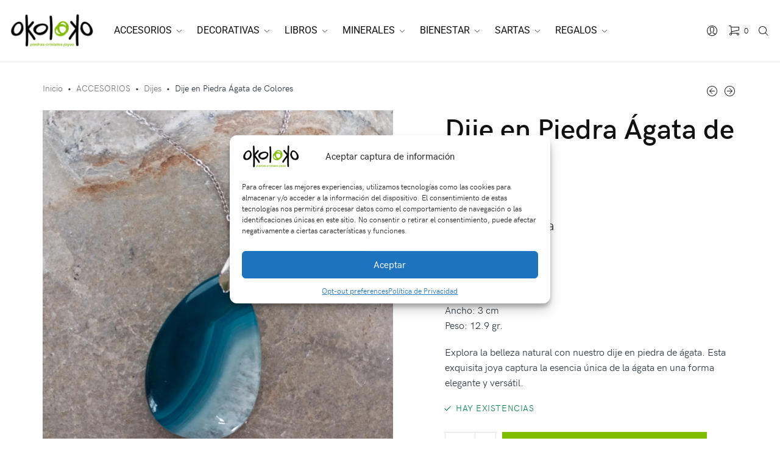

--- FILE ---
content_type: text/html; charset=UTF-8
request_url: https://okoloko.com.co/producto/dije-en-piedra-agata-de-colores-20/
body_size: 55397
content:
<!doctype html>
<html lang="es" prefix="og: https://ogp.me/ns#" class="js">
<head>
<meta charset="UTF-8">
<meta name="viewport" content="width=device-width, initial-scale=1, maximum-scale=1">
<link rel="profile" href="http://gmpg.org/xfn/11">
<link rel="pingback" href="https://okoloko.com.co/xmlrpc.php">

<script data-cfasync="false" data-no-defer="1" data-no-minify="1" data-no-optimize="1">var ewww_webp_supported=!1;function check_webp_feature(A,e){var w;e=void 0!==e?e:function(){},ewww_webp_supported?e(ewww_webp_supported):((w=new Image).onload=function(){ewww_webp_supported=0<w.width&&0<w.height,e&&e(ewww_webp_supported)},w.onerror=function(){e&&e(!1)},w.src="data:image/webp;base64,"+{alpha:"UklGRkoAAABXRUJQVlA4WAoAAAAQAAAAAAAAAAAAQUxQSAwAAAARBxAR/Q9ERP8DAABWUDggGAAAABQBAJ0BKgEAAQAAAP4AAA3AAP7mtQAAAA=="}[A])}check_webp_feature("alpha");</script><script data-cfasync="false" data-no-defer="1" data-no-minify="1" data-no-optimize="1" data-type="lazy" data-src="[data-uri]"></script>
<!-- Google Tag Manager for WordPress by gtm4wp.com -->
<script data-cfasync="false" data-pagespeed-no-defer data-cookieconsent="ignore">
	var gtm4wp_datalayer_name = "dataLayer";
	var dataLayer = dataLayer || [];
	const gtm4wp_use_sku_instead = 1;
	const gtm4wp_currency = 'COP';
	const gtm4wp_product_per_impression = 30;
	const gtm4wp_clear_ecommerce = false;
	const gtm4wp_datalayer_max_timeout = 2000;

	const gtm4wp_scrollerscript_debugmode         = false;
	const gtm4wp_scrollerscript_callbacktime      = 100;
	const gtm4wp_scrollerscript_readerlocation    = 150;
	const gtm4wp_scrollerscript_contentelementid  = "content";
	const gtm4wp_scrollerscript_scannertime       = 60;
</script>
<!-- End Google Tag Manager for WordPress by gtm4wp.com --><!-- Etiqueta de Google (gtag.js) modo de consentimiento dataLayer añadido por Site Kit -->
<script type="text/javascript" id="google_gtagjs-js-consent-mode-data-layer" data-type="lazy" data-src="[data-uri]"></script>
<!-- Fin de la etiqueta Google (gtag.js) modo de consentimiento dataLayer añadido por Site Kit -->

<!-- Optimización en motores de búsqueda por Rank Math PRO -  https://rankmath.com/ -->
<title>Dije en Piedra Ágata de Colores - Okoloko ❤️ - Piedras, Cristales, Minerales y Joyas</title>
<meta name="description" content="Porta Dije Fantasía Cadena Incluida DimensionesLargo: 5 cmAncho: 3 cmPeso: 12.9 gr. Explora la belleza natural con nuestro dije en piedra de ágata. Esta exquisita joya captura la esencia única de la ágata en una forma elegante y versátil. "/>
<meta name="robots" content="follow, index, max-snippet:-1, max-video-preview:-1, max-image-preview:large"/>
<link rel="canonical" href="https://okoloko.com.co/producto/dije-en-piedra-agata-de-colores-20/" />
<meta property="og:locale" content="es_ES" />
<meta property="og:type" content="product" />
<meta property="og:title" content="Dije en Piedra Ágata de Colores - Okoloko ❤️ - Piedras, Cristales, Minerales y Joyas" />
<meta property="og:description" content="Porta Dije Fantasía Cadena Incluida DimensionesLargo: 5 cmAncho: 3 cmPeso: 12.9 gr. Explora la belleza natural con nuestro dije en piedra de ágata. Esta exquisita joya captura la esencia única de la ágata en una forma elegante y versátil. " />
<meta property="og:url" content="https://okoloko.com.co/producto/dije-en-piedra-agata-de-colores-20/" />
<meta property="og:site_name" content="Okoloko" />
<meta property="og:updated_time" content="2025-12-26T10:33:35-05:00" />
<meta property="og:image" content="https://okoloko.com.co/wp-content/uploads/2023/10/dije-en-piedra-agata-de-colores-12524.jpg" />
<meta property="og:image:secure_url" content="https://okoloko.com.co/wp-content/uploads/2023/10/dije-en-piedra-agata-de-colores-12524.jpg" />
<meta property="og:image:width" content="1600" />
<meta property="og:image:height" content="1600" />
<meta property="og:image:alt" content="Dije en Piedra Ágata de Colores" />
<meta property="og:image:type" content="image/jpeg" />
<meta property="product:price:amount" content="32000" />
<meta property="product:price:currency" content="COP" />
<meta property="product:availability" content="instock" />
<meta property="product:retailer_item_id" content="Di0799" />
<meta name="twitter:card" content="summary_large_image" />
<meta name="twitter:title" content="Dije en Piedra Ágata de Colores - Okoloko ❤️ - Piedras, Cristales, Minerales y Joyas" />
<meta name="twitter:description" content="Porta Dije Fantasía Cadena Incluida DimensionesLargo: 5 cmAncho: 3 cmPeso: 12.9 gr. Explora la belleza natural con nuestro dije en piedra de ágata. Esta exquisita joya captura la esencia única de la ágata en una forma elegante y versátil. " />
<meta name="twitter:image" content="https://okoloko.com.co/wp-content/uploads/2023/10/dije-en-piedra-agata-de-colores-12524.jpg" />
<meta name="twitter:label1" content="Precio" />
<meta name="twitter:data1" content="&#036;32,000" />
<meta name="twitter:label2" content="Disponibilidad" />
<meta name="twitter:data2" content="Hay existencias" />
<script type="application/ld+json" class="rank-math-schema-pro">{"@context":"https://schema.org","@graph":[{"@type":"Product","name":"Dije en Piedra \u00c1gata de Colores - Okoloko \u2764\ufe0f - Piedras, Cristales, Minerales y Joyas","url":"https://okoloko.com.co/producto/dije-en-piedra-agata-de-colores-20/","description":"Porta Dije Fantas\u00eda Cadena Incluida DimensionesLargo: 5 cmAncho: 3 cmPeso: 12.9 gr. Explora la belleza natural con nuestro dije en piedra de \u00e1gata. Esta exquisita joya captura la esencia \u00fanica de la \u00e1gata en una forma elegante y vers\u00e1til.\u00a0","image":{"@type":"ImageObject","url":"https://okoloko.com.co/wp-content/uploads/2023/10/dije-en-piedra-agata-de-colores-12524.jpg"},"gtin8":"7708304556416","mainEntityOfPage":{"@id":"https://okoloko.com.co/producto/dije-en-piedra-agata-de-colores-20/#webpage"}},{"@type":"Organization","@id":"https://okoloko.com.co/#organization","name":"Okoloko","url":"https://okoloko.com.co","logo":{"@type":"ImageObject","@id":"https://okoloko.com.co/#logo","url":"https://okoloko.com.co/wp-content/uploads/2022/09/cropped-Okoloko-Logo-PnG-150x150.png","contentUrl":"https://okoloko.com.co/wp-content/uploads/2022/09/cropped-Okoloko-Logo-PnG-150x150.png","caption":"Okoloko","inLanguage":"es"}},{"@type":"WebSite","@id":"https://okoloko.com.co/#website","url":"https://okoloko.com.co","name":"Okoloko","publisher":{"@id":"https://okoloko.com.co/#organization"},"inLanguage":"es"},{"@type":"ImageObject","@id":"https://okoloko.com.co/wp-content/uploads/2023/10/dije-en-piedra-agata-de-colores-12524.jpg","url":"https://okoloko.com.co/wp-content/uploads/2023/10/dije-en-piedra-agata-de-colores-12524.jpg","width":"1600","height":"1600","inLanguage":"es"},{"@type":"BreadcrumbList","@id":"https://okoloko.com.co/producto/dije-en-piedra-agata-de-colores-20/#breadcrumb","itemListElement":[{"@type":"ListItem","position":"1","item":{"@id":"https://okoloko.com.co","name":"Home"}},{"@type":"ListItem","position":"2","item":{"@id":"https://okoloko.com.co/categorias/accesorios/","name":"ACCESORIOS"}},{"@type":"ListItem","position":"3","item":{"@id":"https://okoloko.com.co/producto/dije-en-piedra-agata-de-colores-20/","name":"Dije en Piedra \u00c1gata de Colores"}}]},{"@type":"ItemPage","@id":"https://okoloko.com.co/producto/dije-en-piedra-agata-de-colores-20/#webpage","url":"https://okoloko.com.co/producto/dije-en-piedra-agata-de-colores-20/","name":"Dije en Piedra \u00c1gata de Colores - Okoloko \u2764\ufe0f - Piedras, Cristales, Minerales y Joyas","datePublished":"2023-10-18T15:37:53-05:00","dateModified":"2025-12-26T10:33:35-05:00","isPartOf":{"@id":"https://okoloko.com.co/#website"},"primaryImageOfPage":{"@id":"https://okoloko.com.co/wp-content/uploads/2023/10/dije-en-piedra-agata-de-colores-12524.jpg"},"inLanguage":"es","breadcrumb":{"@id":"https://okoloko.com.co/producto/dije-en-piedra-agata-de-colores-20/#breadcrumb"}},{"@type":"Product","name":"Dije en Piedra \u00c1gata de Colores - Okoloko \u2764\ufe0f - Piedras, Cristales, Minerales y Joyas","description":"Porta Dije Fantas\u00eda Cadena Incluida DimensionesLargo: 5 cmAncho: 3 cmPeso: 12.9 gr. Explora la belleza natural con nuestro dije en piedra de \u00e1gata. Esta exquisita joya captura la esencia \u00fanica de la \u00e1gata en una forma elegante y vers\u00e1til.\u00a0","sku":"Di0799","category":"ACCESORIOS","mainEntityOfPage":{"@id":"https://okoloko.com.co/producto/dije-en-piedra-agata-de-colores-20/#webpage"},"image":[{"@type":"ImageObject","url":"https://okoloko.com.co/wp-content/uploads/2023/10/dije-en-piedra-agata-de-colores-12524.jpg","height":"1600","width":"1600"}],"offers":{"@type":"Offer","price":"32000","priceCurrency":"COP","priceValidUntil":"2027-12-31","availability":"http://schema.org/InStock","itemCondition":"NewCondition","url":"https://okoloko.com.co/producto/dije-en-piedra-agata-de-colores-20/","seller":{"@type":"Organization","@id":"https://okoloko.com.co/","name":"Okoloko","url":"https://okoloko.com.co","logo":""}},"gtin8":"7708304556416","@id":"https://okoloko.com.co/producto/dije-en-piedra-agata-de-colores-20/#richSnippet"}]}</script>
<!-- /Plugin Rank Math WordPress SEO -->

<link rel='dns-prefetch' href='//player.vimeo.com' />
<link rel='dns-prefetch' href='//w.soundcloud.com' />
<link rel='dns-prefetch' href='//www.googletagmanager.com' />
<link rel="alternate" type="application/rss+xml" title="Okoloko ❤️ - Piedras, Cristales, Minerales y Joyas &raquo; Feed" href="https://okoloko.com.co/feed/" />

<!-- Google Tag Manager for WordPress by gtm4wp.com -->
<!-- GTM Container placement set to off -->
<script data-cfasync="false" data-pagespeed-no-defer data-cookieconsent="ignore">
	var dataLayer_content = {"siteID":0,"siteName":"","visitorLoginState":"logged-out","visitorType":"visitor-logged-out","visitorEmail":"","visitorEmailHash":"","visitorRegistrationDate":"","visitorUsername":"","pageTitle":"Dije en Piedra Ágata de Colores - Okoloko ❤️ - Piedras, Cristales, Minerales y Joyas","pagePostType":"product","pagePostType2":"single-product","pagePostAuthor":"Okoloko Piedras","pagePostTerms":{"product_type":["simple"],"product_cat":["ACCESORIOS","Dijes"],"product_tag":["accesorios","joyería","Mineral","piedra natural","piedra semipreciosa","protección"],"meta":{"rank_math_internal_links_processed":1,"rank_math_seo_score":22,"commercekit_gallery_layout":"","commercekit_disable_inventory":0,"commercekit_disable_sticky_atc":0,"commercekit_wc_video_gallery":"a:0:{}","total_sales":2,"shoptimizer_layout_pdp_short_description_position":"default","rank_math_analytic_object_id":1101,"rank_math_primary_product_cat":826,"litespeed_vpi_list":"a:4:{i:0;s:28:\"cropped-Okoloko-Logo-PnG.png\";i:1;s:7:\"950.jpg\";i:2;s:15:\"697-500x500.jpg\";i:3;s:15:\"955-500x500.jpg\";}","litespeed_vpi_list_mobile":"a:2:{i:0;s:28:\"cropped-Okoloko-Logo-PnG.png\";i:1;s:7:\"950.jpg\";}","burst_total_pageviews_count":1,"cmplz_hide_cookiebanner":"","rank_math_primary_product_brand":0}},"postCountOnPage":1,"postCountTotal":1,"customerTotalOrders":0,"customerTotalOrderValue":0,"customerFirstName":"","customerLastName":"","customerBillingFirstName":"","customerBillingLastName":"","customerBillingCompany":"","customerBillingAddress1":"","customerBillingAddress2":"","customerBillingCity":"","customerBillingState":"","customerBillingPostcode":"","customerBillingCountry":"","customerBillingEmail":"","customerBillingEmailHash":"","customerBillingPhone":"","customerShippingFirstName":"","customerShippingLastName":"","customerShippingCompany":"","customerShippingAddress1":"","customerShippingAddress2":"","customerShippingCity":"","customerShippingState":"","customerShippingPostcode":"","customerShippingCountry":"","cartContent":{"totals":{"applied_coupons":[],"discount_total":0,"subtotal":0,"total":0},"items":[]},"productRatingCounts":[],"productAverageRating":0,"productReviewCount":0,"productType":"simple","productIsVariable":0};
	dataLayer.push( dataLayer_content );
</script>
<script data-cfasync="false" data-pagespeed-no-defer data-cookieconsent="ignore">
	console.warn && console.warn("[GTM4WP] Google Tag Manager container code placement set to OFF !!!");
	console.warn && console.warn("[GTM4WP] Data layer codes are active but GTM container must be loaded using custom coding !!!");
</script>
<script data-cfasync="false" data-pagespeed-no-defer data-cookieconsent="ignore" data-type="lazy" data-src="[data-uri]"></script>
<!-- End Google Tag Manager for WordPress by gtm4wp.com --><link rel="alternate" title="oEmbed (JSON)" type="application/json+oembed" href="https://okoloko.com.co/wp-json/oembed/1.0/embed?url=https%3A%2F%2Fokoloko.com.co%2Fproducto%2Fdije-en-piedra-agata-de-colores-20%2F" />
<link rel="alternate" title="oEmbed (XML)" type="text/xml+oembed" href="https://okoloko.com.co/wp-json/oembed/1.0/embed?url=https%3A%2F%2Fokoloko.com.co%2Fproducto%2Fdije-en-piedra-agata-de-colores-20%2F&#038;format=xml" />
<style id='wp-img-auto-sizes-contain-inline-css' type='text/css'>
img:is([sizes=auto i],[sizes^="auto," i]){contain-intrinsic-size:3000px 1500px}
/*# sourceURL=wp-img-auto-sizes-contain-inline-css */
</style>
<style id='wp-emoji-styles-inline-css' type='text/css'>

	img.wp-smiley, img.emoji {
		display: inline !important;
		border: none !important;
		box-shadow: none !important;
		height: 1em !important;
		width: 1em !important;
		margin: 0 0.07em !important;
		vertical-align: -0.1em !important;
		background: none !important;
		padding: 0 !important;
	}
/*# sourceURL=wp-emoji-styles-inline-css */
</style>
<style id='wp-block-library-inline-css' type='text/css'>
:root{--wp-block-synced-color:#7a00df;--wp-block-synced-color--rgb:122,0,223;--wp-bound-block-color:var(--wp-block-synced-color);--wp-editor-canvas-background:#ddd;--wp-admin-theme-color:#007cba;--wp-admin-theme-color--rgb:0,124,186;--wp-admin-theme-color-darker-10:#006ba1;--wp-admin-theme-color-darker-10--rgb:0,107,160.5;--wp-admin-theme-color-darker-20:#005a87;--wp-admin-theme-color-darker-20--rgb:0,90,135;--wp-admin-border-width-focus:2px}@media (min-resolution:192dpi){:root{--wp-admin-border-width-focus:1.5px}}.wp-element-button{cursor:pointer}:root .has-very-light-gray-background-color{background-color:#eee}:root .has-very-dark-gray-background-color{background-color:#313131}:root .has-very-light-gray-color{color:#eee}:root .has-very-dark-gray-color{color:#313131}:root .has-vivid-green-cyan-to-vivid-cyan-blue-gradient-background{background:linear-gradient(135deg,#00d084,#0693e3)}:root .has-purple-crush-gradient-background{background:linear-gradient(135deg,#34e2e4,#4721fb 50%,#ab1dfe)}:root .has-hazy-dawn-gradient-background{background:linear-gradient(135deg,#faaca8,#dad0ec)}:root .has-subdued-olive-gradient-background{background:linear-gradient(135deg,#fafae1,#67a671)}:root .has-atomic-cream-gradient-background{background:linear-gradient(135deg,#fdd79a,#004a59)}:root .has-nightshade-gradient-background{background:linear-gradient(135deg,#330968,#31cdcf)}:root .has-midnight-gradient-background{background:linear-gradient(135deg,#020381,#2874fc)}:root{--wp--preset--font-size--normal:16px;--wp--preset--font-size--huge:42px}.has-regular-font-size{font-size:1em}.has-larger-font-size{font-size:2.625em}.has-normal-font-size{font-size:var(--wp--preset--font-size--normal)}.has-huge-font-size{font-size:var(--wp--preset--font-size--huge)}:root .has-text-align-center{text-align:center}:root .has-text-align-left{text-align:left}:root .has-text-align-right{text-align:right}.has-fit-text{white-space:nowrap!important}#end-resizable-editor-section{display:none}.aligncenter{clear:both}.items-justified-left{justify-content:flex-start}.items-justified-center{justify-content:center}.items-justified-right{justify-content:flex-end}.items-justified-space-between{justify-content:space-between}.screen-reader-text{word-wrap:normal!important;border:0;clip-path:inset(50%);height:1px;margin:-1px;overflow:hidden;padding:0;position:absolute;width:1px}.screen-reader-text:focus{background-color:#ddd;clip-path:none;color:#444;display:block;font-size:1em;height:auto;left:5px;line-height:normal;padding:15px 23px 14px;text-decoration:none;top:5px;width:auto;z-index:100000}html :where(.has-border-color){border-style:solid}html :where([style*=border-top-color]){border-top-style:solid}html :where([style*=border-right-color]){border-right-style:solid}html :where([style*=border-bottom-color]){border-bottom-style:solid}html :where([style*=border-left-color]){border-left-style:solid}html :where([style*=border-width]){border-style:solid}html :where([style*=border-top-width]){border-top-style:solid}html :where([style*=border-right-width]){border-right-style:solid}html :where([style*=border-bottom-width]){border-bottom-style:solid}html :where([style*=border-left-width]){border-left-style:solid}html :where(img[class*=wp-image-]){height:auto;max-width:100%}:where(figure){margin:0 0 1em}html :where(.is-position-sticky){--wp-admin--admin-bar--position-offset:var(--wp-admin--admin-bar--height,0px)}@media screen and (max-width:600px){html :where(.is-position-sticky){--wp-admin--admin-bar--position-offset:0px}}

/*# sourceURL=wp-block-library-inline-css */
</style><style id='wp-block-paragraph-inline-css' type='text/css'>
.is-small-text{font-size:.875em}.is-regular-text{font-size:1em}.is-large-text{font-size:2.25em}.is-larger-text{font-size:3em}.has-drop-cap:not(:focus):first-letter{float:left;font-size:8.4em;font-style:normal;font-weight:100;line-height:.68;margin:.05em .1em 0 0;text-transform:uppercase}body.rtl .has-drop-cap:not(:focus):first-letter{float:none;margin-left:.1em}p.has-drop-cap.has-background{overflow:hidden}:root :where(p.has-background){padding:1.25em 2.375em}:where(p.has-text-color:not(.has-link-color)) a{color:inherit}p.has-text-align-left[style*="writing-mode:vertical-lr"],p.has-text-align-right[style*="writing-mode:vertical-rl"]{rotate:180deg}
/*# sourceURL=https://okoloko.com.co/wp-content/plugins/gutenberg/build/styles/block-library/paragraph/style.css */
</style>
<link rel='stylesheet' id='wc-blocks-style-css' href='https://okoloko.com.co/wp-content/plugins/woocommerce/assets/client/blocks/wc-blocks.css?ver=wc-10.4.3' type='text/css' media='all' />
<style id='global-styles-inline-css' type='text/css'>
:root{--wp--preset--aspect-ratio--square: 1;--wp--preset--aspect-ratio--4-3: 4/3;--wp--preset--aspect-ratio--3-4: 3/4;--wp--preset--aspect-ratio--3-2: 3/2;--wp--preset--aspect-ratio--2-3: 2/3;--wp--preset--aspect-ratio--16-9: 16/9;--wp--preset--aspect-ratio--9-16: 9/16;--wp--preset--color--black: #000000;--wp--preset--color--cyan-bluish-gray: #abb8c3;--wp--preset--color--white: #ffffff;--wp--preset--color--pale-pink: #f78da7;--wp--preset--color--vivid-red: #cf2e2e;--wp--preset--color--luminous-vivid-orange: #ff6900;--wp--preset--color--luminous-vivid-amber: #fcb900;--wp--preset--color--light-green-cyan: #7bdcb5;--wp--preset--color--vivid-green-cyan: #00d084;--wp--preset--color--pale-cyan-blue: #8ed1fc;--wp--preset--color--vivid-cyan-blue: #0693e3;--wp--preset--color--vivid-purple: #9b51e0;--wp--preset--gradient--vivid-cyan-blue-to-vivid-purple: linear-gradient(135deg,rgb(6,147,227) 0%,rgb(155,81,224) 100%);--wp--preset--gradient--light-green-cyan-to-vivid-green-cyan: linear-gradient(135deg,rgb(122,220,180) 0%,rgb(0,208,130) 100%);--wp--preset--gradient--luminous-vivid-amber-to-luminous-vivid-orange: linear-gradient(135deg,rgb(252,185,0) 0%,rgb(255,105,0) 100%);--wp--preset--gradient--luminous-vivid-orange-to-vivid-red: linear-gradient(135deg,rgb(255,105,0) 0%,rgb(207,46,46) 100%);--wp--preset--gradient--very-light-gray-to-cyan-bluish-gray: linear-gradient(135deg,rgb(238,238,238) 0%,rgb(169,184,195) 100%);--wp--preset--gradient--cool-to-warm-spectrum: linear-gradient(135deg,rgb(74,234,220) 0%,rgb(151,120,209) 20%,rgb(207,42,186) 40%,rgb(238,44,130) 60%,rgb(251,105,98) 80%,rgb(254,248,76) 100%);--wp--preset--gradient--blush-light-purple: linear-gradient(135deg,rgb(255,206,236) 0%,rgb(152,150,240) 100%);--wp--preset--gradient--blush-bordeaux: linear-gradient(135deg,rgb(254,205,165) 0%,rgb(254,45,45) 50%,rgb(107,0,62) 100%);--wp--preset--gradient--luminous-dusk: linear-gradient(135deg,rgb(255,203,112) 0%,rgb(199,81,192) 50%,rgb(65,88,208) 100%);--wp--preset--gradient--pale-ocean: linear-gradient(135deg,rgb(255,245,203) 0%,rgb(182,227,212) 50%,rgb(51,167,181) 100%);--wp--preset--gradient--electric-grass: linear-gradient(135deg,rgb(202,248,128) 0%,rgb(113,206,126) 100%);--wp--preset--gradient--midnight: linear-gradient(135deg,rgb(2,3,129) 0%,rgb(40,116,252) 100%);--wp--preset--font-size--small: 13px;--wp--preset--font-size--medium: 20px;--wp--preset--font-size--large: 36px;--wp--preset--font-size--x-large: 42px;--wp--preset--spacing--20: 0.44rem;--wp--preset--spacing--30: 0.67rem;--wp--preset--spacing--40: 1rem;--wp--preset--spacing--50: 1.5rem;--wp--preset--spacing--60: 2.25rem;--wp--preset--spacing--70: 3.38rem;--wp--preset--spacing--80: 5.06rem;--wp--preset--shadow--natural: 6px 6px 9px rgba(0, 0, 0, 0.2);--wp--preset--shadow--deep: 12px 12px 50px rgba(0, 0, 0, 0.4);--wp--preset--shadow--sharp: 6px 6px 0px rgba(0, 0, 0, 0.2);--wp--preset--shadow--outlined: 6px 6px 0px -3px rgb(255, 255, 255), 6px 6px rgb(0, 0, 0);--wp--preset--shadow--crisp: 6px 6px 0px rgb(0, 0, 0);}:where(.is-layout-flex){gap: 0.5em;}:where(.is-layout-grid){gap: 0.5em;}body .is-layout-flex{display: flex;}.is-layout-flex{flex-wrap: wrap;align-items: center;}.is-layout-flex > :is(*, div){margin: 0;}body .is-layout-grid{display: grid;}.is-layout-grid > :is(*, div){margin: 0;}:where(.wp-block-columns.is-layout-flex){gap: 2em;}:where(.wp-block-columns.is-layout-grid){gap: 2em;}:where(.wp-block-post-template.is-layout-flex){gap: 1.25em;}:where(.wp-block-post-template.is-layout-grid){gap: 1.25em;}.has-black-color{color: var(--wp--preset--color--black) !important;}.has-cyan-bluish-gray-color{color: var(--wp--preset--color--cyan-bluish-gray) !important;}.has-white-color{color: var(--wp--preset--color--white) !important;}.has-pale-pink-color{color: var(--wp--preset--color--pale-pink) !important;}.has-vivid-red-color{color: var(--wp--preset--color--vivid-red) !important;}.has-luminous-vivid-orange-color{color: var(--wp--preset--color--luminous-vivid-orange) !important;}.has-luminous-vivid-amber-color{color: var(--wp--preset--color--luminous-vivid-amber) !important;}.has-light-green-cyan-color{color: var(--wp--preset--color--light-green-cyan) !important;}.has-vivid-green-cyan-color{color: var(--wp--preset--color--vivid-green-cyan) !important;}.has-pale-cyan-blue-color{color: var(--wp--preset--color--pale-cyan-blue) !important;}.has-vivid-cyan-blue-color{color: var(--wp--preset--color--vivid-cyan-blue) !important;}.has-vivid-purple-color{color: var(--wp--preset--color--vivid-purple) !important;}.has-black-background-color{background-color: var(--wp--preset--color--black) !important;}.has-cyan-bluish-gray-background-color{background-color: var(--wp--preset--color--cyan-bluish-gray) !important;}.has-white-background-color{background-color: var(--wp--preset--color--white) !important;}.has-pale-pink-background-color{background-color: var(--wp--preset--color--pale-pink) !important;}.has-vivid-red-background-color{background-color: var(--wp--preset--color--vivid-red) !important;}.has-luminous-vivid-orange-background-color{background-color: var(--wp--preset--color--luminous-vivid-orange) !important;}.has-luminous-vivid-amber-background-color{background-color: var(--wp--preset--color--luminous-vivid-amber) !important;}.has-light-green-cyan-background-color{background-color: var(--wp--preset--color--light-green-cyan) !important;}.has-vivid-green-cyan-background-color{background-color: var(--wp--preset--color--vivid-green-cyan) !important;}.has-pale-cyan-blue-background-color{background-color: var(--wp--preset--color--pale-cyan-blue) !important;}.has-vivid-cyan-blue-background-color{background-color: var(--wp--preset--color--vivid-cyan-blue) !important;}.has-vivid-purple-background-color{background-color: var(--wp--preset--color--vivid-purple) !important;}.has-black-border-color{border-color: var(--wp--preset--color--black) !important;}.has-cyan-bluish-gray-border-color{border-color: var(--wp--preset--color--cyan-bluish-gray) !important;}.has-white-border-color{border-color: var(--wp--preset--color--white) !important;}.has-pale-pink-border-color{border-color: var(--wp--preset--color--pale-pink) !important;}.has-vivid-red-border-color{border-color: var(--wp--preset--color--vivid-red) !important;}.has-luminous-vivid-orange-border-color{border-color: var(--wp--preset--color--luminous-vivid-orange) !important;}.has-luminous-vivid-amber-border-color{border-color: var(--wp--preset--color--luminous-vivid-amber) !important;}.has-light-green-cyan-border-color{border-color: var(--wp--preset--color--light-green-cyan) !important;}.has-vivid-green-cyan-border-color{border-color: var(--wp--preset--color--vivid-green-cyan) !important;}.has-pale-cyan-blue-border-color{border-color: var(--wp--preset--color--pale-cyan-blue) !important;}.has-vivid-cyan-blue-border-color{border-color: var(--wp--preset--color--vivid-cyan-blue) !important;}.has-vivid-purple-border-color{border-color: var(--wp--preset--color--vivid-purple) !important;}.has-vivid-cyan-blue-to-vivid-purple-gradient-background{background: var(--wp--preset--gradient--vivid-cyan-blue-to-vivid-purple) !important;}.has-light-green-cyan-to-vivid-green-cyan-gradient-background{background: var(--wp--preset--gradient--light-green-cyan-to-vivid-green-cyan) !important;}.has-luminous-vivid-amber-to-luminous-vivid-orange-gradient-background{background: var(--wp--preset--gradient--luminous-vivid-amber-to-luminous-vivid-orange) !important;}.has-luminous-vivid-orange-to-vivid-red-gradient-background{background: var(--wp--preset--gradient--luminous-vivid-orange-to-vivid-red) !important;}.has-very-light-gray-to-cyan-bluish-gray-gradient-background{background: var(--wp--preset--gradient--very-light-gray-to-cyan-bluish-gray) !important;}.has-cool-to-warm-spectrum-gradient-background{background: var(--wp--preset--gradient--cool-to-warm-spectrum) !important;}.has-blush-light-purple-gradient-background{background: var(--wp--preset--gradient--blush-light-purple) !important;}.has-blush-bordeaux-gradient-background{background: var(--wp--preset--gradient--blush-bordeaux) !important;}.has-luminous-dusk-gradient-background{background: var(--wp--preset--gradient--luminous-dusk) !important;}.has-pale-ocean-gradient-background{background: var(--wp--preset--gradient--pale-ocean) !important;}.has-electric-grass-gradient-background{background: var(--wp--preset--gradient--electric-grass) !important;}.has-midnight-gradient-background{background: var(--wp--preset--gradient--midnight) !important;}.has-small-font-size{font-size: var(--wp--preset--font-size--small) !important;}.has-medium-font-size{font-size: var(--wp--preset--font-size--medium) !important;}.has-large-font-size{font-size: var(--wp--preset--font-size--large) !important;}.has-x-large-font-size{font-size: var(--wp--preset--font-size--x-large) !important;}
/*# sourceURL=global-styles-inline-css */
</style>

<style id='classic-theme-styles-inline-css' type='text/css'>
.wp-block-button__link{background-color:#32373c;border-radius:9999px;box-shadow:none;color:#fff;font-size:1.125em;padding:calc(.667em + 2px) calc(1.333em + 2px);text-decoration:none}.wp-block-file__button{background:#32373c;color:#fff}.wp-block-accordion-heading{margin:0}.wp-block-accordion-heading__toggle{background-color:inherit!important;color:inherit!important}.wp-block-accordion-heading__toggle:not(:focus-visible){outline:none}.wp-block-accordion-heading__toggle:focus,.wp-block-accordion-heading__toggle:hover{background-color:inherit!important;border:none;box-shadow:none;color:inherit;padding:var(--wp--preset--spacing--20,1em) 0;text-decoration:none}.wp-block-accordion-heading__toggle:focus-visible{outline:auto;outline-offset:0}
/*# sourceURL=https://okoloko.com.co/wp-content/plugins/gutenberg/build/styles/block-library/classic.css */
</style>
<link rel='stylesheet' id='commercekit-ajax-search-css-css' href='https://okoloko.com.co/wp-content/plugins/commercegurus-commercekit/assets/css/ajax-search.css?ver=2.2.6' type='text/css' media='all' />
<link rel='stylesheet' id='commercekit-sticky-atc-css-css' href='https://okoloko.com.co/wp-content/plugins/commercegurus-commercekit/assets/css/commercekit-sticky-atc.css?ver=2.2.6' type='text/css' media='all' />
<link rel='stylesheet' id='contact-form-7-css' href='https://okoloko.com.co/wp-content/plugins/contact-form-7/includes/css/styles.css?ver=6.1.4' type='text/css' media='all' />
<style id='woocommerce-inline-inline-css' type='text/css'>
.woocommerce form .form-row .required { visibility: visible; }
/*# sourceURL=woocommerce-inline-inline-css */
</style>
<link rel='stylesheet' id='cmplz-general-css' href='https://okoloko.com.co/wp-content/plugins/complianz-gdpr/assets/css/cookieblocker.min.css?ver=1766005913' type='text/css' media='all' />
<link rel='stylesheet' id='commercegurus-swiperjscss-css' href='https://okoloko.com.co/wp-content/plugins/commercegurus-commercekit/assets/css/swiper-bundle.min.css?ver=2.2.6' type='text/css' media='all' />
<link rel='stylesheet' id='commercegurus-photoswipe-css' href='https://okoloko.com.co/wp-content/plugins/commercegurus-commercekit/assets/css/photoswipe.min.css?ver=2.2.6' type='text/css' media='all' />
<link rel='stylesheet' id='commercegurus-photoswipe-skin-css' href='https://okoloko.com.co/wp-content/plugins/commercegurus-commercekit/assets/css/default-skin.min.css?ver=2.2.6' type='text/css' media='all' />
<link rel='stylesheet' id='hypermart-normalize-css' href='https://okoloko.com.co/wp-content/themes/hypermart/assets/css/base/normalize.css?ver=6.9' type='text/css' media='all' />
<link rel='stylesheet' id='hypermart-style-css' href='https://okoloko.com.co/wp-content/themes/hypermart/style.css?ver=6.9' type='text/css' media='all' />
<link rel='stylesheet' id='hypermart-main-min-css' href='https://okoloko.com.co/wp-content/themes/hypermart/assets/css/main/main.min.css?ver=6.9' type='text/css' media='all' />
<link rel='stylesheet' id='hypermart-responsive-css' href='https://okoloko.com.co/wp-content/themes/hypermart/assets/css/base/responsive.css?ver=1.3.2' type='text/css' media='all' />
<link rel='stylesheet' id='hypermart-icons-css' href='https://okoloko.com.co/wp-content/themes/hypermart/assets/css/base/icons.css?ver=1.3.2' type='text/css' media='all' />
<link rel='stylesheet' id='-css' href='https://okoloko.com.co/wp-content/themes/hypermart/assets/css/base/aos.css?ver=1.3.2' type='text/css' media='all' />
<link rel='stylesheet' id='hypermart-woocommerce-style-css' href='https://okoloko.com.co/wp-content/themes/hypermart/assets/css/woocommerce/woocommerce.css?ver=1.3.2' type='text/css' media='all' />
<script type="text/javascript" src="https://okoloko.com.co/wp-includes/js/jquery/jquery.min.js?ver=3.7.1" id="jquery-core-js"></script>
<script type="text/javascript" src="https://okoloko.com.co/wp-includes/js/jquery/jquery-migrate.min.js?ver=3.4.1" id="jquery-migrate-js"></script>
<script type="text/javascript" id="wc-jquery-blockui-js" defer="defer" data-wp-strategy="defer" data-type="lazy" data-src="https://okoloko.com.co/wp-content/plugins/woocommerce/assets/js/jquery-blockui/jquery.blockUI.min.js?ver=2.7.0-wc.10.4.3"></script>
<script type="text/javascript" id="wc-add-to-cart-js-extra">
/* <![CDATA[ */
var wc_add_to_cart_params = {"ajax_url":"/wp-admin/admin-ajax.php","wc_ajax_url":"/?wc-ajax=%%endpoint%%","i18n_view_cart":"Ver carrito","cart_url":"https://okoloko.com.co/cart-2/","is_cart":"","cart_redirect_after_add":"yes"};
//# sourceURL=wc-add-to-cart-js-extra
/* ]]> */
</script>
<script type="text/javascript" id="wc-add-to-cart-js" defer="defer" data-wp-strategy="defer" data-type="lazy" data-src="https://okoloko.com.co/wp-content/plugins/woocommerce/assets/js/frontend/add-to-cart.min.js?ver=10.4.3"></script>
<script type="text/javascript" id="wc-single-product-js-extra">
/* <![CDATA[ */
var wc_single_product_params = {"i18n_required_rating_text":"Por favor elige una puntuaci\u00f3n","i18n_rating_options":["1 de 5 estrellas","2 de 5 estrellas","3 de 5 estrellas","4 de 5 estrellas","5 de 5 estrellas"],"i18n_product_gallery_trigger_text":"Ver galer\u00eda de im\u00e1genes a pantalla completa","review_rating_required":"yes","flexslider":{"rtl":false,"animation":"slide","smoothHeight":true,"directionNav":false,"controlNav":"thumbnails","slideshow":false,"animationSpeed":500,"animationLoop":false,"allowOneSlide":false},"zoom_enabled":"","zoom_options":[],"photoswipe_enabled":"","photoswipe_options":{"shareEl":false,"closeOnScroll":false,"history":false,"hideAnimationDuration":0,"showAnimationDuration":0},"flexslider_enabled":""};
//# sourceURL=wc-single-product-js-extra
/* ]]> */
</script>
<script type="text/javascript" id="wc-single-product-js" defer="defer" data-wp-strategy="defer" data-type="lazy" data-src="https://okoloko.com.co/wp-content/plugins/woocommerce/assets/js/frontend/single-product.min.js?ver=10.4.3"></script>
<script type="text/javascript" id="wc-js-cookie-js" defer="defer" data-wp-strategy="defer" data-type="lazy" data-src="https://okoloko.com.co/wp-content/plugins/woocommerce/assets/js/js-cookie/js.cookie.min.js?ver=2.1.4-wc.10.4.3"></script>
<script type="text/javascript" id="woocommerce-js-extra" data-type="lazy" data-src="[data-uri]"></script>
<script type="text/javascript" id="woocommerce-js" defer="defer" data-wp-strategy="defer" data-type="lazy" data-src="https://okoloko.com.co/wp-content/plugins/woocommerce/assets/js/frontend/woocommerce.min.js?ver=10.4.3"></script>
<script type="text/javascript" src="https://okoloko.com.co/wp-content/plugins/duracelltomi-google-tag-manager/dist/js/analytics-talk-content-tracking.js?ver=1.22.3" id="gtm4wp-scroll-tracking-js"></script>
<script type="text/javascript" src="https://okoloko.com.co/wp-content/themes/hypermart/assets/js/evil-icons.min.js?ver=1" id="hypermart-icons-js"></script>

<!-- Fragmento de código de la etiqueta de Google (gtag.js) añadida por Site Kit -->
<!-- Fragmento de código de Google Analytics añadido por Site Kit -->
<script type="text/javascript" id="google_gtagjs-js" async data-type="lazy" data-src="https://www.googletagmanager.com/gtag/js?id=GT-K8MDP3D"></script>
<script type="text/javascript" id="google_gtagjs-js-after" data-type="lazy" data-src="[data-uri]"></script>
<link rel="https://api.w.org/" href="https://okoloko.com.co/wp-json/" /><link rel="alternate" title="JSON" type="application/json" href="https://okoloko.com.co/wp-json/wp/v2/product/12149" /><link rel="EditURI" type="application/rsd+xml" title="RSD" href="https://okoloko.com.co/xmlrpc.php?rsd" />
<meta name="generator" content="WordPress 6.9" />
<link rel='shortlink' href='https://okoloko.com.co/?p=12149' />
<style type="text/css">
.ckit-badge_wrapper { font-size: 11px; position: absolute; z-index: 1; left: 10px; top: 10px; display: flex; flex-direction: column; align-items: flex-start; }
.product-details-wrapper .ckit-badge_wrapper { font-size: 12px; }
.ckit-badge_wrapper.ckit-badge-summery { position: unset; }
.sale-item.product-label + .ckit-badge_wrapper, .onsale + .ckit-badge_wrapper { top: 36px; }
.sale-item.product-label.type-circle + .ckit-badge_wrapper { top: 50px; }
.ckit-badge { padding: 3px 9px; margin-bottom: 5px; line-height: 15px; text-align: center; border-radius: 3px; opacity: 0.8; pointer-events: none; background: #e24ad3; color: #fff; }
.woocommerce-image__wrapper .product-label.type-circle { left: 10px; }
#commercegurus-pdp-gallery-wrapper { position: relative; }
#commercegurus-pdp-gallery-wrapper .ckit-badge_wrapper { z-index: 2; }
</style>
		<script type="text/javascript"> var commercekit_ajs = {"ajax_url":"\/?commercekit-ajax","ajax_search":1,"char_count":3,"action":"commercekit_ajax_search","loader_icon":"https:\/\/okoloko.com.co\/wp-content\/plugins\/commercegurus-commercekit\/assets\/images\/loader2.gif","no_results_text":"Sin resultados","placeholder_text":"Buscar...","other_result_text":"Otros resultados","view_all_text":"Ver Todos los Resultados","no_other_text":"No other results","other_all_text":"Ver otros resultados de b\u00fasqueda","ajax_url_product":"https:\/\/okoloko.com.co\/?cgkit_ajax_search_product=1","ajax_url_post":"https:\/\/okoloko.com.co\/?cgkit_ajax_search_post=1","fast_ajax_search":0,"ajs_other_results":1,"layout":"product"}; var commercekit_pdp = {"pdp_thumbnails":4,"pdp_lightbox":1,"pdp_gallery_layout":"grid-2-4","pdp_sticky_atc":1,"cgkit_sticky_hdr_class":"body.sticky-m header.site-header"}; var commercekit_as = []; </script>
	<meta name="generator" content="Site Kit by Google 1.170.0" /><link rel="preconnect" href="https://fonts.googleapis.com">
<link rel="preconnect" href="https://fonts.gstatic.com" crossorigin>
<link href="https://fonts.googleapis.com/css2?family=Roboto:ital,wght@0,100;0,300;0,400;0,500;0,700;0,900;1,100;1,300;1,400;1,500;1,700;1,900&display=swap" rel="stylesheet">
<link rel="preload" href="https://okoloko.com.co/wp-content/themes/hypermart/assets/fonts/hkgrotesk-regular-webfont.woff2" as='font' type='font/woff2' crossorigin>
<link rel='preload' href='https://fonts.gstatic.com/s/roboto/v30/KFOmCnqEu92Fr1Mu4mxKKTU1Kg.woff2' as='font' type='font/woff2' crossorigin>		<link rel="manifest" href="https://okoloko.com.co/wp-json/wp/v2/web-app-manifest">
					<meta name="theme-color" content="#fff">
								<meta name="apple-mobile-web-app-capable" content="yes">
				<meta name="mobile-web-app-capable" content="yes">

				<link rel="apple-touch-startup-image" href="https://okoloko.com.co/wp-content/uploads/2023/05/cropped-g1014-192x192.png">

				<meta name="apple-mobile-web-app-title" content="Okoloko">
		<meta name="application-name" content="Okoloko">
		    
    <script type="text/javascript">
        var ajaxurl = 'https://okoloko.com.co/wp-admin/admin-ajax.php';
    </script>
			<style>.cmplz-hidden {
					display: none !important;
				}</style><!-- Google site verification - Google for WooCommerce -->
<meta name="google-site-verification" content="7aFScHNkY8h2i7q4ZOT1HcQ20-878vSmTUZ8T2Ey8Ps" />
	<script type="text/javascript">
		var hypermartAddedToCart = ' has been added to your cart.';
	</script>
		<noscript><style>.woocommerce-product-gallery{ opacity: 1 !important; }</style></noscript>
	<noscript><style>.lazyload[data-src]{display:none !important;}</style></noscript><style>.lazyload{background-image:none !important;}.lazyload:before{background-image:none !important;}</style><style>.wp-block-gallery.is-cropped .blocks-gallery-item picture{height:100%;width:100%;}</style><link rel="icon" href="https://okoloko.com.co/wp-content/uploads/2023/05/cropped-g1014-32x32.png" sizes="32x32" />
<link rel="icon" href="https://okoloko.com.co/wp-content/uploads/2023/05/cropped-g1014-192x192.png" sizes="192x192" />
<link rel="apple-touch-icon" href="https://okoloko.com.co/wp-content/uploads/2023/05/cropped-g1014-180x180.png" />
<meta name="msapplication-TileImage" content="https://okoloko.com.co/wp-content/uploads/2023/05/cropped-g1014-270x270.png" />
		<style type="text/css" id="wp-custom-css">
			.product .cart .single_add_to_cart_button {
    width: 70%;
}

.widget-area .widget { 
    font-size: 17px;
    line-height: 1.5em;
}

@font-face {
	font-family: 'HK Grotesk', sans-serif;
	font-display: swap;
    src: url("https://okoloko.com.co/wp-content/themes/hypermart/assets/fonts/hkgrotesk-regular-webfont.woff2");
  }

@font-face {
	font-family: 'Roboto', sans-serif;
	font-display: swap;
    src: url("https://fonts.googleapis.com/css2?family=Roboto:ital,wght@0,100;0,300;0,400;0,500;0,700;0,900;1,100;1,300;1,400;1,500;1,700;1,900&display=swap");
  }		</style>
		<style id="kirki-inline-styles">.site-header .custom-logo-link img{height:59px;}.header-categories ul li.current-cat > a, .header-categories ul li a:hover, .woocommerce-checkout .woocommerce-info a, article.post span.posted-on, .single-post aside.entry-meta a:hover, a.reset_variations, .woocommerce-table--order-details a, .site .hypermart-sticky-add-to-cart__content-button a.button:hover, a.portfolio-item:hover:before, li.product .yith-wcwl-add-button a:hover:before, li.product .yith-wcwl-wishlistaddedbrowse a:before, li.product .yith-wcwl-wishlistexistsbrowse a:before, article.post.sticky h2:before, body .entry-content blockquote:before{color:#80bc00;}.site .widget_price_filter .ui-slider .ui-slider-range, .entry-content blockquote:before, .mc4wp-form-fields input[type=submit], .entry-content h3.dot:before, .widget_calendar td#today:before, section.overlay-effect:before, .entry-footer ul li a:hover, .entry-content .zoom-caption figure figcaption:before, .page .entry-content ul.display-posts-listing .category-display a{background-color:#80bc00;}.product-widget ul li:before, .site .hypermart-sticky-add-to-cart__content-button a.button:hover, .page-template-default #secondary.widget-area .widget .widget-title span.highlight, .product-widget .textwidget ul li:before, .single-post .entry-content ul:not(.wp-block-gallery):not(.products) li:before, .woocommerce-Tabs-panel ul li:before{border-color:#80bc00;}.page .entry-content p a:not(.button):not(.cta-button), .page .entry-content h3 a, .page .entry-content p a, .entry-content p a:not(.button):not(.added_to_cart):not(.wp-block-button__link):not(.cta-button):not(.woocommerce-LoopProduct-link):not(.title), .comments-area .comment-text a, .woocommerce-MyAccount-content p a, .woocommerce-MyAccount-content a, .entry-content p.return-to-shop a, .product_meta a, .wc-gzd-additional-info a, .summary p a, #jp-relatedposts .jp-relatedposts-items .jp-relatedposts-post .jp-relatedposts-post-title a, .page .entry-content ul.display-posts-listing li a.title:hover, .center-caption figcaption strong, .center-caption figcaption span{color:#d54800;}.content-area .entry-content p a:hover, .page .entry-content h3 a:hover, .single-post .entry-content a:not(.button):not(.wp-block-button__link):hover, .comments-area .comment-text a:hover, .woocommerce-MyAccount-content p a:hover, .woocommerce-MyAccount-content a:hover, .entry-content p.return-to-shop a:hover, .summary p a:hover, #jp-relatedposts .jp-relatedposts-items .jp-relatedposts-post .jp-relatedposts-post-title a:hover{color:#111;}.topbar-wrapper{background-color:#f6f6f6;}.topbar-wrapper, .topbar-wrapper a, .topbar-wrapper .widget-area .textwidget a{color:#666;}.topbar-wrapper a:hover{color:#000;}.site-header{background-color:#fff;}.header-widget-region{background-color:#d54800;color:#fff;}.site-header ul.menu > li > a, .navigation-tools > ul > li > a, .navigation-tools button{color:#111;}.menu-toggle .bar{background-color:#111;}.site-header ul.menu .sub-menu-wrapper ul ul > li > a:hover{color:#80bc00;}.navigation-wrapper ul.menu > li > a > span:before{background-color:#80bc00;}.cart .single_add_to_cart_button, .cart_totals table .shipping-calculator-form button, .wc-proceed-to-checkout .button, table.cart td.actions button, .woocommerce-checkout-review-order #place_order.button, form.woocommerce-form-login button, .woocommerce-account form button, .wc-proceed-to-checkout .button.checkout-button, .woocommerce .wishlist_table td.product-add-to-cart a.button.alt, .woocommerce-mini-cart__buttons a.checkout{color:#fff;}.hypermart-sticky-add-to-cart__content-button a.button, .cart .single_add_to_cart_button, .wc-proceed-to-checkout .button, table.cart td.actions button, .woocommerce-checkout-review-order #place_order.button, form.woocommerce-form-login button, .woocommerce-account form button, .woocommerce .wishlist_table td.product-add-to-cart a.button.alt, .woocommerce-mini-cart__buttons a.checkout{background-color:#80bc00;}.cart .single_add_to_cart_button:hover, .cart_totals table .shipping-calculator-form button:hover, .wc-proceed-to-checkout .button:hover, table.cart td.actions button:hover, .woocommerce-checkout-review-order #place_order.button:hover, form.woocommerce-form-login button:hover, .woocommerce-account form button:hover, .woocommerce .wishlist_table td.product-add-to-cart a.button.alt:hover, .woocommerce-mini-cart__buttons a.checkout:hover{background-color:#dd3333;}body .onsale, .product-label{background-color:#3bb54a;color:#fff;}.woocommerce .star-rating span:before, .entry-content .testimonial-entry-title:after{color:#ee9e13;}.image-exists .term-description p, body:not(.hypermart-shop-landing) .woocommerce-products-header.image-exists h1{color:#fff;}footer{background-color:#111;color:#ccc;}footer .widget .widget-title{color:#fff;}footer a:not(.button), footer .widget-area .textwidget a{color:#ccc;}footer a:not(.button):hover, footer h3, footer .widget-area .textwidget a:hover, footer .widget-area .tagcloud a:hover{color:#fff;}footer li a:after{border-color:#fff;}.site-header ul.menu > li > a{font-family:Roboto;}.site-header ul.menu .sub-menu-wrapper ul > li > a, .site-header ul.menu .sub-menu-wrapper ul ul > li.heading > a{font-family:HK Grotesk;font-size:15px;font-weight:500;letter-spacing:0px;text-transform:none;color:#000;}.site-header ul.menu .sub-menu-wrapper ul ul > li > a{font-family:HK Grotesk;font-size:14px;font-weight:400;letter-spacing:0px;text-transform:none;color:#444;}body{font-family:HK Grotesk, sans-serif;}h1{font-family:HK Grotesk;font-size:52px;font-weight:600;letter-spacing:0px;line-height:1.1;text-transform:none;color:#111;}h2, span#reply-title, .site-main #jp-relatedposts h3.jp-relatedposts-headline{font-family:HK Grotesk;font-size:26px;font-weight:600;letter-spacing:0px;line-height:1.4;text-transform:none;color:#222;}h3{font-family:HK Grotesk;font-size:22px;font-weight:400;letter-spacing:-0.3px;line-height:1.55;text-transform:none;color:#222;}h4{font-family:HK Grotesk;font-size:20px;font-weight:400;line-height:1.6;text-transform:none;color:#222;}h5{font-family:HK Grotesk;font-size:18px;font-weight:400;line-height:1.6;text-transform:none;color:#222;}.entry-content blockquote p{font-family:HK Grotesk;font-size:20px;font-weight:400;letter-spacing:-0.3px;line-height:1.6;text-transform:none;color:#222;}.widget-title, footer.copyright p{font-family:HK Grotesk;font-size:16px;font-weight:500;letter-spacing:0px;line-height:1.5;text-transform:none;}article.post h2, .search-results h2.entry-title{font-family:HK Grotesk;font-size:22px;font-weight:600;letter-spacing:0px;line-height:1.4;text-transform:none;}.single-post h1{font-family:HK Grotesk;font-size:42px;font-weight:600;letter-spacing:-0.3px;line-height:1.35;text-transform:none;}.term-description{letter-spacing:-0.1px;}.content-area ul.products li.product .woocommerce-loop-product__title, .content-area ul.products li.product h2, ul.products li.product .woocommerce-loop-product__title, ul.products li.product h2{font-family:HK Grotesk;font-size:16px;font-weight:500;letter-spacing:0px;line-height:22px;text-transform:none;}body.single-product h1{font-family:HK Grotesk;font-size:46px;font-weight:600;letter-spacing:0px;line-height:50px;text-transform:none;}body .woocommerce #respond input#submit.alt, body .woocommerce a.button.alt, body .woocommerce button.button.alt, body .woocommerce input.button.alt, .product .cart .single_add_to_cart_button, .hypermart-sticky-add-to-cart__content-button a.button, .hypermart-mini-cart-wrap .widget_shopping_cart a.button.checkout, .woocommerce-mini-cart__buttons a, .cta-button{font-family:HK Grotesk;font-size:16px;font-weight:500;letter-spacing:0.4px;text-transform:uppercase;}@media (max-width: 1024px){.site-header{height:70px;}body .site-header .custom-logo-link img{height:22px;}}@media (min-width: 1025px){.site-header ul.menu > li > a{line-height:101px;}.site-header .row{height:101px;}.site-header ul.menu > li > .sub-menu-wrapper{margin-top:101px;}}/* cyrillic-ext */
@font-face {
  font-family: 'Roboto';
  font-style: normal;
  font-weight: 400;
  font-stretch: 100%;
  font-display: swap;
  src: url(https://okoloko.com.co/wp-content/fonts/roboto/KFOMCnqEu92Fr1ME7kSn66aGLdTylUAMQXC89YmC2DPNWubEbVmZiArmlw.woff2) format('woff2');
  unicode-range: U+0460-052F, U+1C80-1C8A, U+20B4, U+2DE0-2DFF, U+A640-A69F, U+FE2E-FE2F;
}
/* cyrillic */
@font-face {
  font-family: 'Roboto';
  font-style: normal;
  font-weight: 400;
  font-stretch: 100%;
  font-display: swap;
  src: url(https://okoloko.com.co/wp-content/fonts/roboto/KFOMCnqEu92Fr1ME7kSn66aGLdTylUAMQXC89YmC2DPNWubEbVmQiArmlw.woff2) format('woff2');
  unicode-range: U+0301, U+0400-045F, U+0490-0491, U+04B0-04B1, U+2116;
}
/* greek-ext */
@font-face {
  font-family: 'Roboto';
  font-style: normal;
  font-weight: 400;
  font-stretch: 100%;
  font-display: swap;
  src: url(https://okoloko.com.co/wp-content/fonts/roboto/KFOMCnqEu92Fr1ME7kSn66aGLdTylUAMQXC89YmC2DPNWubEbVmYiArmlw.woff2) format('woff2');
  unicode-range: U+1F00-1FFF;
}
/* greek */
@font-face {
  font-family: 'Roboto';
  font-style: normal;
  font-weight: 400;
  font-stretch: 100%;
  font-display: swap;
  src: url(https://okoloko.com.co/wp-content/fonts/roboto/KFOMCnqEu92Fr1ME7kSn66aGLdTylUAMQXC89YmC2DPNWubEbVmXiArmlw.woff2) format('woff2');
  unicode-range: U+0370-0377, U+037A-037F, U+0384-038A, U+038C, U+038E-03A1, U+03A3-03FF;
}
/* math */
@font-face {
  font-family: 'Roboto';
  font-style: normal;
  font-weight: 400;
  font-stretch: 100%;
  font-display: swap;
  src: url(https://okoloko.com.co/wp-content/fonts/roboto/KFOMCnqEu92Fr1ME7kSn66aGLdTylUAMQXC89YmC2DPNWubEbVnoiArmlw.woff2) format('woff2');
  unicode-range: U+0302-0303, U+0305, U+0307-0308, U+0310, U+0312, U+0315, U+031A, U+0326-0327, U+032C, U+032F-0330, U+0332-0333, U+0338, U+033A, U+0346, U+034D, U+0391-03A1, U+03A3-03A9, U+03B1-03C9, U+03D1, U+03D5-03D6, U+03F0-03F1, U+03F4-03F5, U+2016-2017, U+2034-2038, U+203C, U+2040, U+2043, U+2047, U+2050, U+2057, U+205F, U+2070-2071, U+2074-208E, U+2090-209C, U+20D0-20DC, U+20E1, U+20E5-20EF, U+2100-2112, U+2114-2115, U+2117-2121, U+2123-214F, U+2190, U+2192, U+2194-21AE, U+21B0-21E5, U+21F1-21F2, U+21F4-2211, U+2213-2214, U+2216-22FF, U+2308-230B, U+2310, U+2319, U+231C-2321, U+2336-237A, U+237C, U+2395, U+239B-23B7, U+23D0, U+23DC-23E1, U+2474-2475, U+25AF, U+25B3, U+25B7, U+25BD, U+25C1, U+25CA, U+25CC, U+25FB, U+266D-266F, U+27C0-27FF, U+2900-2AFF, U+2B0E-2B11, U+2B30-2B4C, U+2BFE, U+3030, U+FF5B, U+FF5D, U+1D400-1D7FF, U+1EE00-1EEFF;
}
/* symbols */
@font-face {
  font-family: 'Roboto';
  font-style: normal;
  font-weight: 400;
  font-stretch: 100%;
  font-display: swap;
  src: url(https://okoloko.com.co/wp-content/fonts/roboto/KFOMCnqEu92Fr1ME7kSn66aGLdTylUAMQXC89YmC2DPNWubEbVn6iArmlw.woff2) format('woff2');
  unicode-range: U+0001-000C, U+000E-001F, U+007F-009F, U+20DD-20E0, U+20E2-20E4, U+2150-218F, U+2190, U+2192, U+2194-2199, U+21AF, U+21E6-21F0, U+21F3, U+2218-2219, U+2299, U+22C4-22C6, U+2300-243F, U+2440-244A, U+2460-24FF, U+25A0-27BF, U+2800-28FF, U+2921-2922, U+2981, U+29BF, U+29EB, U+2B00-2BFF, U+4DC0-4DFF, U+FFF9-FFFB, U+10140-1018E, U+10190-1019C, U+101A0, U+101D0-101FD, U+102E0-102FB, U+10E60-10E7E, U+1D2C0-1D2D3, U+1D2E0-1D37F, U+1F000-1F0FF, U+1F100-1F1AD, U+1F1E6-1F1FF, U+1F30D-1F30F, U+1F315, U+1F31C, U+1F31E, U+1F320-1F32C, U+1F336, U+1F378, U+1F37D, U+1F382, U+1F393-1F39F, U+1F3A7-1F3A8, U+1F3AC-1F3AF, U+1F3C2, U+1F3C4-1F3C6, U+1F3CA-1F3CE, U+1F3D4-1F3E0, U+1F3ED, U+1F3F1-1F3F3, U+1F3F5-1F3F7, U+1F408, U+1F415, U+1F41F, U+1F426, U+1F43F, U+1F441-1F442, U+1F444, U+1F446-1F449, U+1F44C-1F44E, U+1F453, U+1F46A, U+1F47D, U+1F4A3, U+1F4B0, U+1F4B3, U+1F4B9, U+1F4BB, U+1F4BF, U+1F4C8-1F4CB, U+1F4D6, U+1F4DA, U+1F4DF, U+1F4E3-1F4E6, U+1F4EA-1F4ED, U+1F4F7, U+1F4F9-1F4FB, U+1F4FD-1F4FE, U+1F503, U+1F507-1F50B, U+1F50D, U+1F512-1F513, U+1F53E-1F54A, U+1F54F-1F5FA, U+1F610, U+1F650-1F67F, U+1F687, U+1F68D, U+1F691, U+1F694, U+1F698, U+1F6AD, U+1F6B2, U+1F6B9-1F6BA, U+1F6BC, U+1F6C6-1F6CF, U+1F6D3-1F6D7, U+1F6E0-1F6EA, U+1F6F0-1F6F3, U+1F6F7-1F6FC, U+1F700-1F7FF, U+1F800-1F80B, U+1F810-1F847, U+1F850-1F859, U+1F860-1F887, U+1F890-1F8AD, U+1F8B0-1F8BB, U+1F8C0-1F8C1, U+1F900-1F90B, U+1F93B, U+1F946, U+1F984, U+1F996, U+1F9E9, U+1FA00-1FA6F, U+1FA70-1FA7C, U+1FA80-1FA89, U+1FA8F-1FAC6, U+1FACE-1FADC, U+1FADF-1FAE9, U+1FAF0-1FAF8, U+1FB00-1FBFF;
}
/* vietnamese */
@font-face {
  font-family: 'Roboto';
  font-style: normal;
  font-weight: 400;
  font-stretch: 100%;
  font-display: swap;
  src: url(https://okoloko.com.co/wp-content/fonts/roboto/KFOMCnqEu92Fr1ME7kSn66aGLdTylUAMQXC89YmC2DPNWubEbVmbiArmlw.woff2) format('woff2');
  unicode-range: U+0102-0103, U+0110-0111, U+0128-0129, U+0168-0169, U+01A0-01A1, U+01AF-01B0, U+0300-0301, U+0303-0304, U+0308-0309, U+0323, U+0329, U+1EA0-1EF9, U+20AB;
}
/* latin-ext */
@font-face {
  font-family: 'Roboto';
  font-style: normal;
  font-weight: 400;
  font-stretch: 100%;
  font-display: swap;
  src: url(https://okoloko.com.co/wp-content/fonts/roboto/KFOMCnqEu92Fr1ME7kSn66aGLdTylUAMQXC89YmC2DPNWubEbVmaiArmlw.woff2) format('woff2');
  unicode-range: U+0100-02BA, U+02BD-02C5, U+02C7-02CC, U+02CE-02D7, U+02DD-02FF, U+0304, U+0308, U+0329, U+1D00-1DBF, U+1E00-1E9F, U+1EF2-1EFF, U+2020, U+20A0-20AB, U+20AD-20C0, U+2113, U+2C60-2C7F, U+A720-A7FF;
}
/* latin */
@font-face {
  font-family: 'Roboto';
  font-style: normal;
  font-weight: 400;
  font-stretch: 100%;
  font-display: swap;
  src: url(https://okoloko.com.co/wp-content/fonts/roboto/KFOMCnqEu92Fr1ME7kSn66aGLdTylUAMQXC89YmC2DPNWubEbVmUiAo.woff2) format('woff2');
  unicode-range: U+0000-00FF, U+0131, U+0152-0153, U+02BB-02BC, U+02C6, U+02DA, U+02DC, U+0304, U+0308, U+0329, U+2000-206F, U+20AC, U+2122, U+2191, U+2193, U+2212, U+2215, U+FEFF, U+FFFD;
}/* cyrillic-ext */
@font-face {
  font-family: 'Roboto';
  font-style: normal;
  font-weight: 400;
  font-stretch: 100%;
  font-display: swap;
  src: url(https://okoloko.com.co/wp-content/fonts/roboto/KFOMCnqEu92Fr1ME7kSn66aGLdTylUAMQXC89YmC2DPNWubEbVmZiArmlw.woff2) format('woff2');
  unicode-range: U+0460-052F, U+1C80-1C8A, U+20B4, U+2DE0-2DFF, U+A640-A69F, U+FE2E-FE2F;
}
/* cyrillic */
@font-face {
  font-family: 'Roboto';
  font-style: normal;
  font-weight: 400;
  font-stretch: 100%;
  font-display: swap;
  src: url(https://okoloko.com.co/wp-content/fonts/roboto/KFOMCnqEu92Fr1ME7kSn66aGLdTylUAMQXC89YmC2DPNWubEbVmQiArmlw.woff2) format('woff2');
  unicode-range: U+0301, U+0400-045F, U+0490-0491, U+04B0-04B1, U+2116;
}
/* greek-ext */
@font-face {
  font-family: 'Roboto';
  font-style: normal;
  font-weight: 400;
  font-stretch: 100%;
  font-display: swap;
  src: url(https://okoloko.com.co/wp-content/fonts/roboto/KFOMCnqEu92Fr1ME7kSn66aGLdTylUAMQXC89YmC2DPNWubEbVmYiArmlw.woff2) format('woff2');
  unicode-range: U+1F00-1FFF;
}
/* greek */
@font-face {
  font-family: 'Roboto';
  font-style: normal;
  font-weight: 400;
  font-stretch: 100%;
  font-display: swap;
  src: url(https://okoloko.com.co/wp-content/fonts/roboto/KFOMCnqEu92Fr1ME7kSn66aGLdTylUAMQXC89YmC2DPNWubEbVmXiArmlw.woff2) format('woff2');
  unicode-range: U+0370-0377, U+037A-037F, U+0384-038A, U+038C, U+038E-03A1, U+03A3-03FF;
}
/* math */
@font-face {
  font-family: 'Roboto';
  font-style: normal;
  font-weight: 400;
  font-stretch: 100%;
  font-display: swap;
  src: url(https://okoloko.com.co/wp-content/fonts/roboto/KFOMCnqEu92Fr1ME7kSn66aGLdTylUAMQXC89YmC2DPNWubEbVnoiArmlw.woff2) format('woff2');
  unicode-range: U+0302-0303, U+0305, U+0307-0308, U+0310, U+0312, U+0315, U+031A, U+0326-0327, U+032C, U+032F-0330, U+0332-0333, U+0338, U+033A, U+0346, U+034D, U+0391-03A1, U+03A3-03A9, U+03B1-03C9, U+03D1, U+03D5-03D6, U+03F0-03F1, U+03F4-03F5, U+2016-2017, U+2034-2038, U+203C, U+2040, U+2043, U+2047, U+2050, U+2057, U+205F, U+2070-2071, U+2074-208E, U+2090-209C, U+20D0-20DC, U+20E1, U+20E5-20EF, U+2100-2112, U+2114-2115, U+2117-2121, U+2123-214F, U+2190, U+2192, U+2194-21AE, U+21B0-21E5, U+21F1-21F2, U+21F4-2211, U+2213-2214, U+2216-22FF, U+2308-230B, U+2310, U+2319, U+231C-2321, U+2336-237A, U+237C, U+2395, U+239B-23B7, U+23D0, U+23DC-23E1, U+2474-2475, U+25AF, U+25B3, U+25B7, U+25BD, U+25C1, U+25CA, U+25CC, U+25FB, U+266D-266F, U+27C0-27FF, U+2900-2AFF, U+2B0E-2B11, U+2B30-2B4C, U+2BFE, U+3030, U+FF5B, U+FF5D, U+1D400-1D7FF, U+1EE00-1EEFF;
}
/* symbols */
@font-face {
  font-family: 'Roboto';
  font-style: normal;
  font-weight: 400;
  font-stretch: 100%;
  font-display: swap;
  src: url(https://okoloko.com.co/wp-content/fonts/roboto/KFOMCnqEu92Fr1ME7kSn66aGLdTylUAMQXC89YmC2DPNWubEbVn6iArmlw.woff2) format('woff2');
  unicode-range: U+0001-000C, U+000E-001F, U+007F-009F, U+20DD-20E0, U+20E2-20E4, U+2150-218F, U+2190, U+2192, U+2194-2199, U+21AF, U+21E6-21F0, U+21F3, U+2218-2219, U+2299, U+22C4-22C6, U+2300-243F, U+2440-244A, U+2460-24FF, U+25A0-27BF, U+2800-28FF, U+2921-2922, U+2981, U+29BF, U+29EB, U+2B00-2BFF, U+4DC0-4DFF, U+FFF9-FFFB, U+10140-1018E, U+10190-1019C, U+101A0, U+101D0-101FD, U+102E0-102FB, U+10E60-10E7E, U+1D2C0-1D2D3, U+1D2E0-1D37F, U+1F000-1F0FF, U+1F100-1F1AD, U+1F1E6-1F1FF, U+1F30D-1F30F, U+1F315, U+1F31C, U+1F31E, U+1F320-1F32C, U+1F336, U+1F378, U+1F37D, U+1F382, U+1F393-1F39F, U+1F3A7-1F3A8, U+1F3AC-1F3AF, U+1F3C2, U+1F3C4-1F3C6, U+1F3CA-1F3CE, U+1F3D4-1F3E0, U+1F3ED, U+1F3F1-1F3F3, U+1F3F5-1F3F7, U+1F408, U+1F415, U+1F41F, U+1F426, U+1F43F, U+1F441-1F442, U+1F444, U+1F446-1F449, U+1F44C-1F44E, U+1F453, U+1F46A, U+1F47D, U+1F4A3, U+1F4B0, U+1F4B3, U+1F4B9, U+1F4BB, U+1F4BF, U+1F4C8-1F4CB, U+1F4D6, U+1F4DA, U+1F4DF, U+1F4E3-1F4E6, U+1F4EA-1F4ED, U+1F4F7, U+1F4F9-1F4FB, U+1F4FD-1F4FE, U+1F503, U+1F507-1F50B, U+1F50D, U+1F512-1F513, U+1F53E-1F54A, U+1F54F-1F5FA, U+1F610, U+1F650-1F67F, U+1F687, U+1F68D, U+1F691, U+1F694, U+1F698, U+1F6AD, U+1F6B2, U+1F6B9-1F6BA, U+1F6BC, U+1F6C6-1F6CF, U+1F6D3-1F6D7, U+1F6E0-1F6EA, U+1F6F0-1F6F3, U+1F6F7-1F6FC, U+1F700-1F7FF, U+1F800-1F80B, U+1F810-1F847, U+1F850-1F859, U+1F860-1F887, U+1F890-1F8AD, U+1F8B0-1F8BB, U+1F8C0-1F8C1, U+1F900-1F90B, U+1F93B, U+1F946, U+1F984, U+1F996, U+1F9E9, U+1FA00-1FA6F, U+1FA70-1FA7C, U+1FA80-1FA89, U+1FA8F-1FAC6, U+1FACE-1FADC, U+1FADF-1FAE9, U+1FAF0-1FAF8, U+1FB00-1FBFF;
}
/* vietnamese */
@font-face {
  font-family: 'Roboto';
  font-style: normal;
  font-weight: 400;
  font-stretch: 100%;
  font-display: swap;
  src: url(https://okoloko.com.co/wp-content/fonts/roboto/KFOMCnqEu92Fr1ME7kSn66aGLdTylUAMQXC89YmC2DPNWubEbVmbiArmlw.woff2) format('woff2');
  unicode-range: U+0102-0103, U+0110-0111, U+0128-0129, U+0168-0169, U+01A0-01A1, U+01AF-01B0, U+0300-0301, U+0303-0304, U+0308-0309, U+0323, U+0329, U+1EA0-1EF9, U+20AB;
}
/* latin-ext */
@font-face {
  font-family: 'Roboto';
  font-style: normal;
  font-weight: 400;
  font-stretch: 100%;
  font-display: swap;
  src: url(https://okoloko.com.co/wp-content/fonts/roboto/KFOMCnqEu92Fr1ME7kSn66aGLdTylUAMQXC89YmC2DPNWubEbVmaiArmlw.woff2) format('woff2');
  unicode-range: U+0100-02BA, U+02BD-02C5, U+02C7-02CC, U+02CE-02D7, U+02DD-02FF, U+0304, U+0308, U+0329, U+1D00-1DBF, U+1E00-1E9F, U+1EF2-1EFF, U+2020, U+20A0-20AB, U+20AD-20C0, U+2113, U+2C60-2C7F, U+A720-A7FF;
}
/* latin */
@font-face {
  font-family: 'Roboto';
  font-style: normal;
  font-weight: 400;
  font-stretch: 100%;
  font-display: swap;
  src: url(https://okoloko.com.co/wp-content/fonts/roboto/KFOMCnqEu92Fr1ME7kSn66aGLdTylUAMQXC89YmC2DPNWubEbVmUiAo.woff2) format('woff2');
  unicode-range: U+0000-00FF, U+0131, U+0152-0153, U+02BB-02BC, U+02C6, U+02DA, U+02DC, U+0304, U+0308, U+0329, U+2000-206F, U+20AC, U+2122, U+2191, U+2193, U+2212, U+2215, U+FEFF, U+FFFD;
}/* cyrillic-ext */
@font-face {
  font-family: 'Roboto';
  font-style: normal;
  font-weight: 400;
  font-stretch: 100%;
  font-display: swap;
  src: url(https://okoloko.com.co/wp-content/fonts/roboto/KFOMCnqEu92Fr1ME7kSn66aGLdTylUAMQXC89YmC2DPNWubEbVmZiArmlw.woff2) format('woff2');
  unicode-range: U+0460-052F, U+1C80-1C8A, U+20B4, U+2DE0-2DFF, U+A640-A69F, U+FE2E-FE2F;
}
/* cyrillic */
@font-face {
  font-family: 'Roboto';
  font-style: normal;
  font-weight: 400;
  font-stretch: 100%;
  font-display: swap;
  src: url(https://okoloko.com.co/wp-content/fonts/roboto/KFOMCnqEu92Fr1ME7kSn66aGLdTylUAMQXC89YmC2DPNWubEbVmQiArmlw.woff2) format('woff2');
  unicode-range: U+0301, U+0400-045F, U+0490-0491, U+04B0-04B1, U+2116;
}
/* greek-ext */
@font-face {
  font-family: 'Roboto';
  font-style: normal;
  font-weight: 400;
  font-stretch: 100%;
  font-display: swap;
  src: url(https://okoloko.com.co/wp-content/fonts/roboto/KFOMCnqEu92Fr1ME7kSn66aGLdTylUAMQXC89YmC2DPNWubEbVmYiArmlw.woff2) format('woff2');
  unicode-range: U+1F00-1FFF;
}
/* greek */
@font-face {
  font-family: 'Roboto';
  font-style: normal;
  font-weight: 400;
  font-stretch: 100%;
  font-display: swap;
  src: url(https://okoloko.com.co/wp-content/fonts/roboto/KFOMCnqEu92Fr1ME7kSn66aGLdTylUAMQXC89YmC2DPNWubEbVmXiArmlw.woff2) format('woff2');
  unicode-range: U+0370-0377, U+037A-037F, U+0384-038A, U+038C, U+038E-03A1, U+03A3-03FF;
}
/* math */
@font-face {
  font-family: 'Roboto';
  font-style: normal;
  font-weight: 400;
  font-stretch: 100%;
  font-display: swap;
  src: url(https://okoloko.com.co/wp-content/fonts/roboto/KFOMCnqEu92Fr1ME7kSn66aGLdTylUAMQXC89YmC2DPNWubEbVnoiArmlw.woff2) format('woff2');
  unicode-range: U+0302-0303, U+0305, U+0307-0308, U+0310, U+0312, U+0315, U+031A, U+0326-0327, U+032C, U+032F-0330, U+0332-0333, U+0338, U+033A, U+0346, U+034D, U+0391-03A1, U+03A3-03A9, U+03B1-03C9, U+03D1, U+03D5-03D6, U+03F0-03F1, U+03F4-03F5, U+2016-2017, U+2034-2038, U+203C, U+2040, U+2043, U+2047, U+2050, U+2057, U+205F, U+2070-2071, U+2074-208E, U+2090-209C, U+20D0-20DC, U+20E1, U+20E5-20EF, U+2100-2112, U+2114-2115, U+2117-2121, U+2123-214F, U+2190, U+2192, U+2194-21AE, U+21B0-21E5, U+21F1-21F2, U+21F4-2211, U+2213-2214, U+2216-22FF, U+2308-230B, U+2310, U+2319, U+231C-2321, U+2336-237A, U+237C, U+2395, U+239B-23B7, U+23D0, U+23DC-23E1, U+2474-2475, U+25AF, U+25B3, U+25B7, U+25BD, U+25C1, U+25CA, U+25CC, U+25FB, U+266D-266F, U+27C0-27FF, U+2900-2AFF, U+2B0E-2B11, U+2B30-2B4C, U+2BFE, U+3030, U+FF5B, U+FF5D, U+1D400-1D7FF, U+1EE00-1EEFF;
}
/* symbols */
@font-face {
  font-family: 'Roboto';
  font-style: normal;
  font-weight: 400;
  font-stretch: 100%;
  font-display: swap;
  src: url(https://okoloko.com.co/wp-content/fonts/roboto/KFOMCnqEu92Fr1ME7kSn66aGLdTylUAMQXC89YmC2DPNWubEbVn6iArmlw.woff2) format('woff2');
  unicode-range: U+0001-000C, U+000E-001F, U+007F-009F, U+20DD-20E0, U+20E2-20E4, U+2150-218F, U+2190, U+2192, U+2194-2199, U+21AF, U+21E6-21F0, U+21F3, U+2218-2219, U+2299, U+22C4-22C6, U+2300-243F, U+2440-244A, U+2460-24FF, U+25A0-27BF, U+2800-28FF, U+2921-2922, U+2981, U+29BF, U+29EB, U+2B00-2BFF, U+4DC0-4DFF, U+FFF9-FFFB, U+10140-1018E, U+10190-1019C, U+101A0, U+101D0-101FD, U+102E0-102FB, U+10E60-10E7E, U+1D2C0-1D2D3, U+1D2E0-1D37F, U+1F000-1F0FF, U+1F100-1F1AD, U+1F1E6-1F1FF, U+1F30D-1F30F, U+1F315, U+1F31C, U+1F31E, U+1F320-1F32C, U+1F336, U+1F378, U+1F37D, U+1F382, U+1F393-1F39F, U+1F3A7-1F3A8, U+1F3AC-1F3AF, U+1F3C2, U+1F3C4-1F3C6, U+1F3CA-1F3CE, U+1F3D4-1F3E0, U+1F3ED, U+1F3F1-1F3F3, U+1F3F5-1F3F7, U+1F408, U+1F415, U+1F41F, U+1F426, U+1F43F, U+1F441-1F442, U+1F444, U+1F446-1F449, U+1F44C-1F44E, U+1F453, U+1F46A, U+1F47D, U+1F4A3, U+1F4B0, U+1F4B3, U+1F4B9, U+1F4BB, U+1F4BF, U+1F4C8-1F4CB, U+1F4D6, U+1F4DA, U+1F4DF, U+1F4E3-1F4E6, U+1F4EA-1F4ED, U+1F4F7, U+1F4F9-1F4FB, U+1F4FD-1F4FE, U+1F503, U+1F507-1F50B, U+1F50D, U+1F512-1F513, U+1F53E-1F54A, U+1F54F-1F5FA, U+1F610, U+1F650-1F67F, U+1F687, U+1F68D, U+1F691, U+1F694, U+1F698, U+1F6AD, U+1F6B2, U+1F6B9-1F6BA, U+1F6BC, U+1F6C6-1F6CF, U+1F6D3-1F6D7, U+1F6E0-1F6EA, U+1F6F0-1F6F3, U+1F6F7-1F6FC, U+1F700-1F7FF, U+1F800-1F80B, U+1F810-1F847, U+1F850-1F859, U+1F860-1F887, U+1F890-1F8AD, U+1F8B0-1F8BB, U+1F8C0-1F8C1, U+1F900-1F90B, U+1F93B, U+1F946, U+1F984, U+1F996, U+1F9E9, U+1FA00-1FA6F, U+1FA70-1FA7C, U+1FA80-1FA89, U+1FA8F-1FAC6, U+1FACE-1FADC, U+1FADF-1FAE9, U+1FAF0-1FAF8, U+1FB00-1FBFF;
}
/* vietnamese */
@font-face {
  font-family: 'Roboto';
  font-style: normal;
  font-weight: 400;
  font-stretch: 100%;
  font-display: swap;
  src: url(https://okoloko.com.co/wp-content/fonts/roboto/KFOMCnqEu92Fr1ME7kSn66aGLdTylUAMQXC89YmC2DPNWubEbVmbiArmlw.woff2) format('woff2');
  unicode-range: U+0102-0103, U+0110-0111, U+0128-0129, U+0168-0169, U+01A0-01A1, U+01AF-01B0, U+0300-0301, U+0303-0304, U+0308-0309, U+0323, U+0329, U+1EA0-1EF9, U+20AB;
}
/* latin-ext */
@font-face {
  font-family: 'Roboto';
  font-style: normal;
  font-weight: 400;
  font-stretch: 100%;
  font-display: swap;
  src: url(https://okoloko.com.co/wp-content/fonts/roboto/KFOMCnqEu92Fr1ME7kSn66aGLdTylUAMQXC89YmC2DPNWubEbVmaiArmlw.woff2) format('woff2');
  unicode-range: U+0100-02BA, U+02BD-02C5, U+02C7-02CC, U+02CE-02D7, U+02DD-02FF, U+0304, U+0308, U+0329, U+1D00-1DBF, U+1E00-1E9F, U+1EF2-1EFF, U+2020, U+20A0-20AB, U+20AD-20C0, U+2113, U+2C60-2C7F, U+A720-A7FF;
}
/* latin */
@font-face {
  font-family: 'Roboto';
  font-style: normal;
  font-weight: 400;
  font-stretch: 100%;
  font-display: swap;
  src: url(https://okoloko.com.co/wp-content/fonts/roboto/KFOMCnqEu92Fr1ME7kSn66aGLdTylUAMQXC89YmC2DPNWubEbVmUiAo.woff2) format('woff2');
  unicode-range: U+0000-00FF, U+0131, U+0152-0153, U+02BB-02BC, U+02C6, U+02DA, U+02DC, U+0304, U+0308, U+0329, U+2000-206F, U+20AC, U+2122, U+2191, U+2193, U+2212, U+2215, U+FEFF, U+FFFD;
}</style>
</head>

<body data-cmplz=1 class="wp-singular product-template-default single single-product postid-12149 wp-custom-logo wp-theme-hypermart theme-hypermart woocommerce woocommerce-page woocommerce-no-js hypermart-full-width-content offscreen-woocommerce-sidebar singlepost-layout-two woocommerce-active">

<div id="page" class="hfeed main-wrap site">
	<div class="canvas-overlay"></div><!--/canvas -->

	
	<div class="row topbar-wrapper">
				<a class="skip-link screen-reader-text" href="#site-navigation">Skip to navigation</a>
		<a class="skip-link screen-reader-text" href="#content">Skip to content</a>
		
			
			</div>

	<header id="masthead">
		<div id="header" class="site-header">
			<div class="row">
				<div class="main-header">

							<div class="site-branding">
			<button class="menu-toggle" aria-label="Menu" aria-controls="site-navigation" aria-expanded="false">
				<span class="bar"></span><span class="bar"></span><span class="bar"></span>
			</button>
			<a href="https://okoloko.com.co/" class="custom-logo-link"><picture><source  sizes='(max-width: 1279px) 100vw, 1279px' type="image/webp" data-srcset="https://okoloko.com.co/wp-content/uploads/2022/09/cropped-Okoloko-Logo-PnG.png.webp 1279w, https://okoloko.com.co/wp-content/uploads/2022/09/cropped-Okoloko-Logo-PnG-150x63.png.webp 150w, https://okoloko.com.co/wp-content/uploads/2022/09/cropped-Okoloko-Logo-PnG-300x126.png.webp 300w, https://okoloko.com.co/wp-content/uploads/2022/09/cropped-Okoloko-Logo-PnG-1200x503.png.webp 1200w, https://okoloko.com.co/wp-content/uploads/2022/09/cropped-Okoloko-Logo-PnG-990x415.png.webp 990w, https://okoloko.com.co/wp-content/uploads/2022/09/cropped-Okoloko-Logo-PnG-441x185.png.webp 441w, https://okoloko.com.co/wp-content/uploads/2022/09/cropped-Okoloko-Logo-PnG-200x84.png.webp 200w"><img width="1279" height="536" src="[data-uri]" class="custom-logo lazyload" alt="Okoloko ❤️ &#8211; Piedras, Cristales, Minerales y Joyas"   data-eio="p" data-src="https://okoloko.com.co/wp-content/uploads/2022/09/cropped-Okoloko-Logo-PnG.png" decoding="async" data-srcset="https://okoloko.com.co/wp-content/uploads/2022/09/cropped-Okoloko-Logo-PnG.png 1279w, https://okoloko.com.co/wp-content/uploads/2022/09/cropped-Okoloko-Logo-PnG-150x63.png 150w, https://okoloko.com.co/wp-content/uploads/2022/09/cropped-Okoloko-Logo-PnG-300x126.png 300w, https://okoloko.com.co/wp-content/uploads/2022/09/cropped-Okoloko-Logo-PnG-1200x503.png 1200w, https://okoloko.com.co/wp-content/uploads/2022/09/cropped-Okoloko-Logo-PnG-990x415.png 990w, https://okoloko.com.co/wp-content/uploads/2022/09/cropped-Okoloko-Logo-PnG-441x185.png 441w, https://okoloko.com.co/wp-content/uploads/2022/09/cropped-Okoloko-Logo-PnG-200x84.png 200w" data-sizes="auto" data-eio-rwidth="1279" data-eio-rheight="536" /></picture><noscript><img width="1279" height="536" src="https://okoloko.com.co/wp-content/uploads/2022/09/cropped-Okoloko-Logo-PnG.png" class="custom-logo" alt="Okoloko ❤️ &#8211; Piedras, Cristales, Minerales y Joyas" srcset="https://okoloko.com.co/wp-content/uploads/2022/09/cropped-Okoloko-Logo-PnG.png 1279w, https://okoloko.com.co/wp-content/uploads/2022/09/cropped-Okoloko-Logo-PnG-150x63.png 150w, https://okoloko.com.co/wp-content/uploads/2022/09/cropped-Okoloko-Logo-PnG-300x126.png 300w, https://okoloko.com.co/wp-content/uploads/2022/09/cropped-Okoloko-Logo-PnG-1200x503.png 1200w, https://okoloko.com.co/wp-content/uploads/2022/09/cropped-Okoloko-Logo-PnG-990x415.png 990w, https://okoloko.com.co/wp-content/uploads/2022/09/cropped-Okoloko-Logo-PnG-441x185.png 441w, https://okoloko.com.co/wp-content/uploads/2022/09/cropped-Okoloko-Logo-PnG-200x84.png 200w" sizes="(max-width: 1279px) 100vw, 1279px" data-eio="l" /></noscript></a>		</div>
		
				</div>
				<div class="navigation-wrapper">

					<div class="hypermart-primary-navigation">		<nav id="site-navigation" class="main-navigation" aria-label="Primary Navigation">		
			<div class="primary-navigation">	
						<div class="menu-primary-menu-container">
				<ul id="menu-menu-principal" class="menu"><li id="nav-menu-item-7639" class="menu-item menu-item-type-taxonomy menu-item-object-product_cat current-product-ancestor current-menu-parent current-product-parent menu-item-has-children"><a href="https://okoloko.com.co/categorias/accesorios/" class="menu-link main-menu-link"><span>ACCESORIOS</span></a><span class="sub"></span><span class="caret"></span>
<div class='sub-menu-wrapper'><div class='container'><ul class='sub-menu'>
	<li id="nav-menu-item-10147" class="menu-item menu-item-type-taxonomy menu-item-object-product_cat"><a href="https://okoloko.com.co/categorias/accesorios/joyas-en-plata-925/" class="menu-link sub-menu-link"><span>JOYAS EN PLATA 925</span></a><span class="sub"></span></li>
	<li id="nav-menu-item-10083" class="menu-item menu-item-type-taxonomy menu-item-object-product_cat"><a href="https://okoloko.com.co/categorias/accesorios/joyas-en-plata-con-bano-de-oro/" class="menu-link sub-menu-link"><span>JOYAS EN PLATA CON BAÑO DE ORO</span></a><span class="sub"></span></li>
	<li id="nav-menu-item-7640" class="menu-item menu-item-type-taxonomy menu-item-object-product_cat"><a href="https://okoloko.com.co/categorias/accesorios/anillos/" class="menu-link sub-menu-link"><span>Anillos</span></a><span class="sub"></span></li>
	<li id="nav-menu-item-7644" class="menu-item menu-item-type-taxonomy menu-item-object-product_cat"><a href="https://okoloko.com.co/categorias/accesorios/aretes/" class="menu-link sub-menu-link"><span>Aretes</span></a><span class="sub"></span></li>
	<li id="nav-menu-item-20122" class="menu-item menu-item-type-taxonomy menu-item-object-product_cat"><a href="https://okoloko.com.co/categorias/accesorios/belleza/" class="menu-link sub-menu-link"><span>Belleza</span></a><span class="sub"></span></li>
	<li id="nav-menu-item-7648" class="menu-item menu-item-type-taxonomy menu-item-object-product_cat"><a href="https://okoloko.com.co/categorias/accesorios/collares/" class="menu-link sub-menu-link"><span>Collares</span></a><span class="sub"></span></li>
	<li id="nav-menu-item-7651" class="menu-item menu-item-type-taxonomy menu-item-object-product_cat current-product-ancestor current-menu-parent current-product-parent"><a href="https://okoloko.com.co/categorias/accesorios/dijes/" class="menu-link sub-menu-link"><span>Dijes</span></a><span class="sub"></span></li>
	<li id="nav-menu-item-19827" class="menu-item menu-item-type-taxonomy menu-item-object-product_cat"><a href="https://okoloko.com.co/categorias/accesorios/llaveros/" class="menu-link sub-menu-link"><span>Llaveros</span></a><span class="sub"></span></li>
	<li id="nav-menu-item-7718" class="menu-item menu-item-type-taxonomy menu-item-object-product_cat"><a href="https://okoloko.com.co/categorias/accesorios/pulseras/" class="menu-link sub-menu-link"><span>Pulseras</span></a><span class="sub"></span></li>
	<li id="nav-menu-item-14651" class="menu-item menu-item-type-taxonomy menu-item-object-product_cat"><a href="https://okoloko.com.co/categorias/accesorios/perfumeros/" class="menu-link sub-menu-link"><span>Perfumeros</span></a><span class="sub"></span></li>
</ul></div></div>
</li>
<li id="nav-menu-item-7658" class="menu-item menu-item-type-taxonomy menu-item-object-product_cat menu-item-has-children"><a href="https://okoloko.com.co/categorias/decorativas/" class="menu-link main-menu-link"><span>DECORATIVAS</span></a><span class="sub"></span><span class="caret"></span>
<div class='sub-menu-wrapper'><div class='container'><ul class='sub-menu'>
	<li id="nav-menu-item-10045" class="menu-item menu-item-type-taxonomy menu-item-object-product_cat"><a href="https://okoloko.com.co/categorias/decorativas/para-el-hogar/" class="menu-link sub-menu-link"><span>PARA EL HOGAR</span></a><span class="sub"></span></li>
	<li id="nav-menu-item-7659" class="menu-item menu-item-type-taxonomy menu-item-object-product_cat"><a href="https://okoloko.com.co/categorias/decorativas/angeles-decorativas/" class="menu-link sub-menu-link"><span>Ángeles</span></a><span class="sub"></span></li>
	<li id="nav-menu-item-7660" class="menu-item menu-item-type-taxonomy menu-item-object-product_cat"><a href="https://okoloko.com.co/categorias/decorativas/arboles/" class="menu-link sub-menu-link"><span>Árboles</span></a><span class="sub"></span></li>
	<li id="nav-menu-item-7661" class="menu-item menu-item-type-taxonomy menu-item-object-product_cat"><a href="https://okoloko.com.co/categorias/decorativas/budas/" class="menu-link sub-menu-link"><span>Budas</span></a><span class="sub"></span></li>
	<li id="nav-menu-item-7662" class="menu-item menu-item-type-taxonomy menu-item-object-product_cat"><a href="https://okoloko.com.co/categorias/decorativas/craneos/" class="menu-link sub-menu-link"><span>Cráneos</span></a><span class="sub"></span></li>
	<li id="nav-menu-item-19018" class="menu-item menu-item-type-taxonomy menu-item-object-product_cat"><a href="https://okoloko.com.co/categorias/decorativas/corazones/" class="menu-link sub-menu-link"><span>Corazones</span></a><span class="sub"></span></li>
	<li id="nav-menu-item-7664" class="menu-item menu-item-type-taxonomy menu-item-object-product_cat"><a href="https://okoloko.com.co/categorias/decorativas/esferas/" class="menu-link sub-menu-link"><span>Esferas</span></a><span class="sub"></span></li>
	<li id="nav-menu-item-10026" class="menu-item menu-item-type-taxonomy menu-item-object-product_cat"><a href="https://okoloko.com.co/categorias/decorativas/elefantes/" class="menu-link sub-menu-link"><span>Elefantes</span></a><span class="sub"></span></li>
	<li id="nav-menu-item-15140" class="menu-item menu-item-type-taxonomy menu-item-object-product_cat"><a href="https://okoloko.com.co/categorias/decorativas/lamparas/" class="menu-link sub-menu-link"><span>Lámparas</span></a><span class="sub"></span></li>
	<li id="nav-menu-item-7669" class="menu-item menu-item-type-taxonomy menu-item-object-product_cat"><a href="https://okoloko.com.co/categorias/decorativas/merkabas/" class="menu-link sub-menu-link"><span>Merkabas</span></a><span class="sub"></span></li>
	<li id="nav-menu-item-14440" class="menu-item menu-item-type-taxonomy menu-item-object-product_cat"><a href="https://okoloko.com.co/categorias/decorativas/mariposas/" class="menu-link sub-menu-link"><span>Mariposas</span></a><span class="sub"></span></li>
	<li id="nav-menu-item-7698" class="menu-item menu-item-type-taxonomy menu-item-object-product_cat"><a href="https://okoloko.com.co/categorias/decorativas/obeliscos/" class="menu-link sub-menu-link"><span>Obeliscos</span></a><span class="sub"></span></li>
	<li id="nav-menu-item-19908" class="menu-item menu-item-type-taxonomy menu-item-object-product_cat"><a href="https://okoloko.com.co/categorias/decorativas/moviles/" class="menu-link sub-menu-link"><span>Móviles</span></a><span class="sub"></span></li>
	<li id="nav-menu-item-7699" class="menu-item menu-item-type-taxonomy menu-item-object-product_cat"><a href="https://okoloko.com.co/categorias/decorativas/piramides/" class="menu-link sub-menu-link"><span>Pirámides</span></a><span class="sub"></span></li>
	<li id="nav-menu-item-10173" class="menu-item menu-item-type-taxonomy menu-item-object-product_cat"><a href="https://okoloko.com.co/categorias/decorativas/siete-chakras/" class="menu-link sub-menu-link"><span>Siete Chakras</span></a><span class="sub"></span></li>
	<li id="nav-menu-item-19968" class="menu-item menu-item-type-taxonomy menu-item-object-product_cat"><a href="https://okoloko.com.co/categorias/decorativas/tortugas/" class="menu-link sub-menu-link"><span>Tortugas</span></a><span class="sub"></span></li>
</ul></div></div>
</li>
<li id="nav-menu-item-7670" class="menu-item menu-item-type-taxonomy menu-item-object-product_cat menu-item-has-children"><a href="https://okoloko.com.co/categorias/libros/" class="menu-link main-menu-link"><span>LIBROS</span></a><span class="sub"></span><span class="caret"></span>
<div class='sub-menu-wrapper'><div class='container'><ul class='sub-menu'>
	<li id="nav-menu-item-14488" class="menu-item menu-item-type-taxonomy menu-item-object-product_cat"><a href="https://okoloko.com.co/categorias/libros/angeles/" class="menu-link sub-menu-link"><span>Ángeles</span></a><span class="sub"></span></li>
	<li id="nav-menu-item-7672" class="menu-item menu-item-type-taxonomy menu-item-object-product_cat"><a href="https://okoloko.com.co/categorias/libros/cristales/" class="menu-link sub-menu-link"><span>Cristales</span></a><span class="sub"></span></li>
	<li id="nav-menu-item-14489" class="menu-item menu-item-type-taxonomy menu-item-object-product_cat"><a href="https://okoloko.com.co/categorias/libros/magia/" class="menu-link sub-menu-link"><span>Magia</span></a><span class="sub"></span></li>
	<li id="nav-menu-item-14652" class="menu-item menu-item-type-taxonomy menu-item-object-product_cat menu-item-has-children"><a href="https://okoloko.com.co/categorias/libros/bienestar/" class="menu-link sub-menu-link"><span>Bienestar</span></a><span class="sub"></span>
	<div class='sub-menu-wrapper'><div class='container'><ul class='sub-menu'>
		<li id="nav-menu-item-7719" class="menu-item menu-item-type-taxonomy menu-item-object-product_cat"><a href="https://okoloko.com.co/categorias/libros/tarot/" class="menu-link sub-menu-link"><span>TAROT</span></a><span class="sub"></span></li>
	</ul></div></div>
</li>
</ul></div></div>
</li>
<li id="nav-menu-item-7676" class="menu-item menu-item-type-taxonomy menu-item-object-product_cat menu-item-has-children"><a href="https://okoloko.com.co/categorias/minerales/" class="menu-link main-menu-link"><span>MINERALES</span></a><span class="sub"></span><span class="caret"></span>
<div class='sub-menu-wrapper'><div class='container'><ul class='sub-menu'>
	<li id="nav-menu-item-7677" class="menu-item menu-item-type-taxonomy menu-item-object-product_cat"><a href="https://okoloko.com.co/categorias/minerales/cabujones/" class="menu-link sub-menu-link"><span>Cabujones</span></a><span class="sub"></span></li>
	<li id="nav-menu-item-10243" class="menu-item menu-item-type-taxonomy menu-item-object-product_cat"><a href="https://okoloko.com.co/categorias/minerales/drusas/" class="menu-link sub-menu-link"><span>Drusas</span></a><span class="sub"></span></li>
	<li id="nav-menu-item-19019" class="menu-item menu-item-type-taxonomy menu-item-object-product_cat"><a href="https://okoloko.com.co/categorias/minerales/lajas/" class="menu-link sub-menu-link"><span>Lajas</span></a><span class="sub"></span></li>
	<li id="nav-menu-item-7711" class="menu-item menu-item-type-taxonomy menu-item-object-product_cat"><a href="https://okoloko.com.co/categorias/minerales/piedras-en-bruto/" class="menu-link sub-menu-link"><span>Piedras en Bruto</span></a><span class="sub"></span></li>
	<li id="nav-menu-item-7712" class="menu-item menu-item-type-taxonomy menu-item-object-product_cat"><a href="https://okoloko.com.co/categorias/minerales/piedras-tamboreadas/" class="menu-link sub-menu-link"><span>Piedras Tamboreadas</span></a><span class="sub"></span></li>
	<li id="nav-menu-item-14631" class="menu-item menu-item-type-taxonomy menu-item-object-product_cat"><a href="https://okoloko.com.co/categorias/minerales/piedras-preciosas/" class="menu-link sub-menu-link"><span>Piedras Preciosas</span></a><span class="sub"></span></li>
	<li id="nav-menu-item-10224" class="menu-item menu-item-type-taxonomy menu-item-object-product_cat"><a href="https://okoloko.com.co/categorias/minerales/paquetes-1-4-piedra-tamboreada/" class="menu-link sub-menu-link"><span>Paquetes 1/4 Piedra Tamboreada</span></a><span class="sub"></span></li>
	<li id="nav-menu-item-19020" class="menu-item menu-item-type-taxonomy menu-item-object-product_cat"><a href="https://okoloko.com.co/categorias/minerales/piezas-de-coleccion/" class="menu-link sub-menu-link"><span>Piezas de Colección</span></a><span class="sub"></span></li>
</ul></div></div>
</li>
<li id="nav-menu-item-7689" class="menu-item menu-item-type-taxonomy menu-item-object-product_cat menu-item-has-children"><a href="https://okoloko.com.co/categorias/sanacion/" class="menu-link main-menu-link"><span>BIENESTAR</span></a><span class="sub"></span><span class="caret"></span>
<div class='sub-menu-wrapper'><div class='container'><ul class='sub-menu'>
	<li id="nav-menu-item-18635" class="menu-item menu-item-type-taxonomy menu-item-object-product_cat"><a href="https://okoloko.com.co/categorias/sanacion/sexualidad/" class="menu-link sub-menu-link"><span>Sexualidad</span></a><span class="sub"></span></li>
	<li id="nav-menu-item-17768" class="menu-item menu-item-type-taxonomy menu-item-object-product_cat"><a href="https://okoloko.com.co/categorias/sanacion/japa-mala/" class="menu-link sub-menu-link"><span>Japa Mala</span></a><span class="sub"></span></li>
	<li id="nav-menu-item-7684" class="menu-item menu-item-type-taxonomy menu-item-object-product_cat"><a href="https://okoloko.com.co/categorias/sanacion/cuencos/" class="menu-link sub-menu-link"><span>Cuencos</span></a><span class="sub"></span></li>
	<li id="nav-menu-item-14475" class="menu-item menu-item-type-taxonomy menu-item-object-product_cat"><a href="https://okoloko.com.co/categorias/sanacion/pendulos/" class="menu-link sub-menu-link"><span>Péndulos</span></a><span class="sub"></span></li>
	<li id="nav-menu-item-7685" class="menu-item menu-item-type-taxonomy menu-item-object-product_cat"><a href="https://okoloko.com.co/categorias/sanacion/huevos/" class="menu-link sub-menu-link"><span>Huevos</span></a><span class="sub"></span></li>
	<li id="nav-menu-item-7687" class="menu-item menu-item-type-taxonomy menu-item-object-product_cat"><a href="https://okoloko.com.co/categorias/sanacion/masajeadores/" class="menu-link sub-menu-link"><span>Masajeadores</span></a><span class="sub"></span></li>
	<li id="nav-menu-item-14650" class="menu-item menu-item-type-taxonomy menu-item-object-product_cat"><a href="https://okoloko.com.co/categorias/sanacion/pendulos/" class="menu-link sub-menu-link"><span>Péndulos</span></a><span class="sub"></span></li>
	<li id="nav-menu-item-7694" class="menu-item menu-item-type-taxonomy menu-item-object-product_cat"><a href="https://okoloko.com.co/categorias/sanacion/termos/" class="menu-link sub-menu-link"><span>Termos</span></a><span class="sub"></span></li>
	<li id="nav-menu-item-14462" class="menu-item menu-item-type-taxonomy menu-item-object-product_cat"><a href="https://okoloko.com.co/categorias/sanacion/gongs/" class="menu-link sub-menu-link"><span>Gongs</span></a><span class="sub"></span></li>
	<li id="nav-menu-item-19705" class="menu-item menu-item-type-taxonomy menu-item-object-product_cat"><a href="https://okoloko.com.co/categorias/sanacion/limpieza/" class="menu-link sub-menu-link"><span>Limpieza</span></a><span class="sub"></span></li>
</ul></div></div>
</li>
<li id="nav-menu-item-15336" class="menu-item menu-item-type-taxonomy menu-item-object-product_cat menu-item-has-children"><a href="https://okoloko.com.co/categorias/sartas/" class="menu-link main-menu-link"><span>SARTAS</span></a><span class="sub"></span><span class="caret"></span>
<div class='sub-menu-wrapper'><div class='container'><ul class='sub-menu'>
	<li id="nav-menu-item-15337" class="menu-item menu-item-type-taxonomy menu-item-object-product_cat"><a href="https://okoloko.com.co/categorias/sartas/esferas-redondas/" class="menu-link sub-menu-link"><span>Esferas Redondas</span></a><span class="sub"></span></li>
	<li id="nav-menu-item-15527" class="menu-item menu-item-type-taxonomy menu-item-object-product_cat"><a href="https://okoloko.com.co/categorias/sartas/esferas-facetadas/" class="menu-link sub-menu-link"><span>Esferas Facetadas</span></a><span class="sub"></span></li>
	<li id="nav-menu-item-15922" class="menu-item menu-item-type-taxonomy menu-item-object-product_cat"><a href="https://okoloko.com.co/categorias/sartas/formas/" class="menu-link sub-menu-link"><span>Formas</span></a><span class="sub"></span></li>
</ul></div></div>
</li>
<li id="nav-menu-item-14352" class="menu-item menu-item-type-taxonomy menu-item-object-product_cat menu-item-has-children"><a href="https://okoloko.com.co/categorias/regalos-okoloko/" class="menu-link main-menu-link"><span>REGALOS</span></a><span class="sub"></span><span class="caret"></span>
<div class='sub-menu-wrapper'><div class='container'><ul class='sub-menu'>
	<li id="nav-menu-item-17315" class="menu-item menu-item-type-taxonomy menu-item-object-product_cat"><a href="https://okoloko.com.co/categorias/regalos-okoloko/bonos-regalo/" class="menu-link sub-menu-link"><span>Bonos Regalo</span></a><span class="sub"></span></li>
	<li id="nav-menu-item-21557" class="menu-item menu-item-type-taxonomy menu-item-object-product_cat"><a href="https://okoloko.com.co/categorias/regalos-okoloko/regalos-mujer/" class="menu-link sub-menu-link"><span>Regalos Mujer</span></a><span class="sub"></span></li>
	<li id="nav-menu-item-14353" class="menu-item menu-item-type-taxonomy menu-item-object-product_cat"><a href="https://okoloko.com.co/categorias/regalos-okoloko/dia-de-la-madre/" class="menu-link sub-menu-link"><span>Día de la Madre</span></a><span class="sub"></span></li>
	<li id="nav-menu-item-14670" class="menu-item menu-item-type-taxonomy menu-item-object-product_cat"><a href="https://okoloko.com.co/categorias/regalos-okoloko/dia-del-padre/" class="menu-link sub-menu-link"><span>Día del Padre</span></a><span class="sub"></span></li>
	<li id="nav-menu-item-17478" class="menu-item menu-item-type-taxonomy menu-item-object-product_cat"><a href="https://okoloko.com.co/categorias/regalos-okoloko/kits/" class="menu-link sub-menu-link"><span>Kits Inicio de Año 2026</span></a><span class="sub"></span></li>
</ul></div></div>
</li>
</ul>			</div>
					

		</div>
		</nav><!-- #site-navigation -->
					<div class="widget-area"></div>
			</div>
				</div>
				<div class="navigation-tools">
					<ul>
					
			
		
				<li><a href="https://okoloko.com.co/mi-cuenta/"><div data-icon="ei-user"></div></a></li>
			
		
					<li class="cart-item">
				
		<a class="cart-contents" href="https://okoloko.com.co/cart-2/">
		<div class="icon icon--ei-cart"><svg class="icon__cnt"><use xlink:href="#ei-cart-icon"></use></svg></div>
		<span class="value cart-count">0</span>
		</a>
	
						
				<div class="hypermart-mini-cart">
					<div class="widget woocommerce widget_shopping_cart"><div class="widget_shopping_cart_content"></div></div>					<div class="mini-cart">Recibe a domicilio tu pedido por compras mayores de $200</div>
				</div>
			</li>
						
				<li><button id="btn-search" class="btn btn--search"><span data-icon="ei-search"></span></button></li>
			
							</ul>
				</div>
			</div>
		</div>
	</header><!-- #masthead -->

	
	<div class="main-wrapper">
	<div id="content" class="site-content" tabindex="-1">
		<div class="hypermart-archive">
		<div class="archive-header">
			<div class="row">
				<div class="woocommerce"></div>			</div>
		</div>
		<div class="row">

			<div id="primary" class="content-area">
			<main id="main" class="site-main">
		
					
			<div class="woocommerce-notices-wrapper"></div><nav class="woocommerce-breadcrumb" aria-label="Breadcrumb"><a href="https://okoloko.com.co">Inicio</a><span class="breadcrumb-separator"> &bull; </span><a href="https://okoloko.com.co/categorias/accesorios/">ACCESORIOS</a><span class="breadcrumb-separator"> &bull; </span><a href="https://okoloko.com.co/categorias/accesorios/dijes/">Dijes</a><span class="breadcrumb-separator"> &bull; </span>Dije en Piedra Ágata de Colores</nav>					<div class="hypermart-product-prevnext">

								
					<a href="https://okoloko.com.co/producto/la-biblia-de-los-cristales-vol-2/"><div data-icon="ei-arrow-left"></div>
					<div class="tooltip">
						<picture><source  sizes='(max-width: 500px) 100vw, 500px' type="image/webp" data-srcset="https://okoloko.com.co/wp-content/uploads/2023/10/la-biblia-de-los-cristales-vol-2-828-18-500x500.jpg.webp 500w, https://okoloko.com.co/wp-content/uploads/2023/10/la-biblia-de-los-cristales-vol-2-828-18-150x150.jpg.webp 150w, https://okoloko.com.co/wp-content/uploads/2023/10/la-biblia-de-los-cristales-vol-2-828-18-1280x1280.jpg.webp 1280w, https://okoloko.com.co/wp-content/uploads/2023/10/la-biblia-de-los-cristales-vol-2-828-18-300x300.jpg.webp 300w, https://okoloko.com.co/wp-content/uploads/2023/10/la-biblia-de-los-cristales-vol-2-828-18-1200x1200.jpg.webp 1200w, https://okoloko.com.co/wp-content/uploads/2023/10/la-biblia-de-los-cristales-vol-2-828-18-1536x1536.jpg.webp 1536w, https://okoloko.com.co/wp-content/uploads/2023/10/la-biblia-de-los-cristales-vol-2-828-18-990x990.jpg.webp 990w, https://okoloko.com.co/wp-content/uploads/2023/10/la-biblia-de-los-cristales-vol-2-828-18-441x441.jpg.webp 441w, https://okoloko.com.co/wp-content/uploads/2023/10/la-biblia-de-los-cristales-vol-2-828-18-100x100.jpg.webp 100w, https://okoloko.com.co/wp-content/uploads/2023/10/la-biblia-de-los-cristales-vol-2-828-18.jpg.webp 1600w"><img width="500" height="500" src="[data-uri]" class="attachment-woocommerce_thumbnail size-woocommerce_thumbnail lazyload" alt="La Biblia de los Cristales Vol. 2"   data-eio="p" data-src="https://okoloko.com.co/wp-content/uploads/2023/10/la-biblia-de-los-cristales-vol-2-828-18-500x500.jpg" decoding="async" data-srcset="https://okoloko.com.co/wp-content/uploads/2023/10/la-biblia-de-los-cristales-vol-2-828-18-500x500.jpg 500w, https://okoloko.com.co/wp-content/uploads/2023/10/la-biblia-de-los-cristales-vol-2-828-18-150x150.jpg 150w, https://okoloko.com.co/wp-content/uploads/2023/10/la-biblia-de-los-cristales-vol-2-828-18-1280x1280.jpg 1280w, https://okoloko.com.co/wp-content/uploads/2023/10/la-biblia-de-los-cristales-vol-2-828-18-300x300.jpg 300w, https://okoloko.com.co/wp-content/uploads/2023/10/la-biblia-de-los-cristales-vol-2-828-18-1200x1200.jpg 1200w, https://okoloko.com.co/wp-content/uploads/2023/10/la-biblia-de-los-cristales-vol-2-828-18-1536x1536.jpg 1536w, https://okoloko.com.co/wp-content/uploads/2023/10/la-biblia-de-los-cristales-vol-2-828-18-990x990.jpg 990w, https://okoloko.com.co/wp-content/uploads/2023/10/la-biblia-de-los-cristales-vol-2-828-18-441x441.jpg 441w, https://okoloko.com.co/wp-content/uploads/2023/10/la-biblia-de-los-cristales-vol-2-828-18-100x100.jpg 100w, https://okoloko.com.co/wp-content/uploads/2023/10/la-biblia-de-los-cristales-vol-2-828-18.jpg 1600w" data-sizes="auto" data-eio-rwidth="500" data-eio-rheight="500" /></picture><noscript><img width="500" height="500" src="https://okoloko.com.co/wp-content/uploads/2023/10/la-biblia-de-los-cristales-vol-2-828-18-500x500.jpg" class="attachment-woocommerce_thumbnail size-woocommerce_thumbnail" alt="La Biblia de los Cristales Vol. 2" srcset="https://okoloko.com.co/wp-content/uploads/2023/10/la-biblia-de-los-cristales-vol-2-828-18-500x500.jpg 500w, https://okoloko.com.co/wp-content/uploads/2023/10/la-biblia-de-los-cristales-vol-2-828-18-150x150.jpg 150w, https://okoloko.com.co/wp-content/uploads/2023/10/la-biblia-de-los-cristales-vol-2-828-18-1280x1280.jpg 1280w, https://okoloko.com.co/wp-content/uploads/2023/10/la-biblia-de-los-cristales-vol-2-828-18-300x300.jpg 300w, https://okoloko.com.co/wp-content/uploads/2023/10/la-biblia-de-los-cristales-vol-2-828-18-1200x1200.jpg 1200w, https://okoloko.com.co/wp-content/uploads/2023/10/la-biblia-de-los-cristales-vol-2-828-18-1536x1536.jpg 1536w, https://okoloko.com.co/wp-content/uploads/2023/10/la-biblia-de-los-cristales-vol-2-828-18-990x990.jpg 990w, https://okoloko.com.co/wp-content/uploads/2023/10/la-biblia-de-los-cristales-vol-2-828-18-441x441.jpg 441w, https://okoloko.com.co/wp-content/uploads/2023/10/la-biblia-de-los-cristales-vol-2-828-18-100x100.jpg 100w, https://okoloko.com.co/wp-content/uploads/2023/10/la-biblia-de-los-cristales-vol-2-828-18.jpg 1600w" sizes="(max-width: 500px) 100vw, 500px" data-eio="l" /></noscript>						<span class="title">La Biblia de los Cristales Vol. 2</span>
						<span class="price"><span class="woocommerce-Price-amount amount"><span class="woocommerce-Price-currencySymbol">&#036;</span>85,000</span></span>								
					</div>
					</a>		
				
				
					<a href="https://okoloko.com.co/producto/dije-en-piedra-agata-de-colores-21/"><div data-icon="ei-arrow-right"></div>
					<div class="tooltip">
						<picture><source  sizes='(max-width: 500px) 100vw, 500px' type="image/webp" data-srcset="https://okoloko.com.co/wp-content/uploads/2023/10/955-500x500.jpg.webp 500w, https://okoloko.com.co/wp-content/uploads/2023/10/955-150x150.jpg.webp 150w, https://okoloko.com.co/wp-content/uploads/2023/10/955-1280x1280.jpg.webp 1280w, https://okoloko.com.co/wp-content/uploads/2023/10/955-300x300.jpg.webp 300w, https://okoloko.com.co/wp-content/uploads/2023/10/955-1200x1200.jpg.webp 1200w, https://okoloko.com.co/wp-content/uploads/2023/10/955-1536x1536.jpg.webp 1536w, https://okoloko.com.co/wp-content/uploads/2023/10/955-990x990.jpg.webp 990w, https://okoloko.com.co/wp-content/uploads/2023/10/955-441x441.jpg.webp 441w, https://okoloko.com.co/wp-content/uploads/2023/10/955-100x100.jpg.webp 100w, https://okoloko.com.co/wp-content/uploads/2023/10/955.jpg.webp 1600w"><img width="500" height="500" src="[data-uri]" class="attachment-woocommerce_thumbnail size-woocommerce_thumbnail lazyload" alt="Dije en Piedra Ágata de Colores"   data-eio="p" data-src="https://okoloko.com.co/wp-content/uploads/2023/10/955-500x500.jpg" decoding="async" data-srcset="https://okoloko.com.co/wp-content/uploads/2023/10/955-500x500.jpg 500w, https://okoloko.com.co/wp-content/uploads/2023/10/955-150x150.jpg 150w, https://okoloko.com.co/wp-content/uploads/2023/10/955-1280x1280.jpg 1280w, https://okoloko.com.co/wp-content/uploads/2023/10/955-300x300.jpg 300w, https://okoloko.com.co/wp-content/uploads/2023/10/955-1200x1200.jpg 1200w, https://okoloko.com.co/wp-content/uploads/2023/10/955-1536x1536.jpg 1536w, https://okoloko.com.co/wp-content/uploads/2023/10/955-990x990.jpg 990w, https://okoloko.com.co/wp-content/uploads/2023/10/955-441x441.jpg 441w, https://okoloko.com.co/wp-content/uploads/2023/10/955-100x100.jpg 100w, https://okoloko.com.co/wp-content/uploads/2023/10/955.jpg 1600w" data-sizes="auto" data-eio-rwidth="500" data-eio-rheight="500" /></picture><noscript><img width="500" height="500" src="https://okoloko.com.co/wp-content/uploads/2023/10/955-500x500.jpg" class="attachment-woocommerce_thumbnail size-woocommerce_thumbnail" alt="Dije en Piedra Ágata de Colores" srcset="https://okoloko.com.co/wp-content/uploads/2023/10/955-500x500.jpg 500w, https://okoloko.com.co/wp-content/uploads/2023/10/955-150x150.jpg 150w, https://okoloko.com.co/wp-content/uploads/2023/10/955-1280x1280.jpg 1280w, https://okoloko.com.co/wp-content/uploads/2023/10/955-300x300.jpg 300w, https://okoloko.com.co/wp-content/uploads/2023/10/955-1200x1200.jpg 1200w, https://okoloko.com.co/wp-content/uploads/2023/10/955-1536x1536.jpg 1536w, https://okoloko.com.co/wp-content/uploads/2023/10/955-990x990.jpg 990w, https://okoloko.com.co/wp-content/uploads/2023/10/955-441x441.jpg 441w, https://okoloko.com.co/wp-content/uploads/2023/10/955-100x100.jpg 100w, https://okoloko.com.co/wp-content/uploads/2023/10/955.jpg 1600w" sizes="(max-width: 500px) 100vw, 500px" data-eio="l" /></noscript>						<span class="title">Dije en Piedra Ágata de Colores</span>
						<span class="price"><span class="woocommerce-Price-amount amount"><span class="woocommerce-Price-currencySymbol">&#036;</span>32,000</span></span>								
					</div>
					</a>		
				
			</div>		
			<div id="product-12149" class="product type-product post-12149 status-publish first instock product_cat-accesorios product_cat-dijes product_tag-accesorios product_tag-joyeria product_tag-mineral product_tag-piedra-natural product_tag-piedra-semipreciosa product_tag-proteccion has-post-thumbnail shipping-taxable purchasable product-type-simple">

	<section class="product-details-wrapper"><style>
	.swiper-container {
		width: 100%;
		height: 100%;
		margin-left: auto;
		margin-right: auto;
	}
	ul.swiper-wrapper {
		padding: 0;
		margin: 0;
	}
	ul.swiper-wrapper li.swiper-slide {
		list-style: none;
		margin: 0;
	}
	.cg-main-swiper {
		height: auto;
		width: 100%;
		position: relative;
	}
	.swiper-slide img {
		display: block;
		width: 100%;
		height: auto;
	}
	.gallery-hide {
		display: none;
	}
	.gallery-show {
		display: block;
	}
	.elementor-invisible {
		visibility: visible;
	}
	div.cgkit-play, div.cgkit-play svg {
		position:absolute;
		font-size:100%;
		border-radius:100px;
		top:50%;
		left:50%;
		width:40px;
		height:40px;
		transform:translate(-50%,-50%);
		z-index:10;
		transition: 0.2s all;
	}
	div.cgkit-play:hover {
		background-color:rgba(0,0,0,.5);
	}
	div.cgkit-play:active, div.cgkit-play:focus {
		outline:0;
		border:none;
		-moz-outline-style:none;
	}
	div.cg-main-swiper div.cgkit-play, div.cg-main-swiper div.cgkit-play svg,
	div.pswp__scroll-wrap div.cgkit-play, div.pswp__scroll-wrap div.cgkit-play svg {
		width:60px;
		height:60px;
	}
	div.cg-main-swiper div.cgkit-play svg,
	div.pswp__scroll-wrap div.cgkit-play svg {
		width:80px;
		height:80px;
	}
	div.cgkit-iframe-wrap {
		position: relative;
		padding-bottom: 56.25%;
		height: 0;	
	}
	div.cgkit-iframe-wrap iframe {
		position: absolute;
		top: 0;
		left: 1px;
		width: 100%;
		height: 100%;
	} 
	div.cgkit-video-wrap {
		position: relative;
		width: 100%;
	}
	div.cgkit-video-wrap video {
		display: block;
		width: 100%;
		height: auto;
		object-fit: fill;
		-o-object-fit: fill;
	}
	div.pswp__scroll-wrap div.cgkit-video-wrap {
		width: auto;
		height: 100%;
		margin: 0 auto;
	}
	div.pswp__scroll-wrap div.cgkit-video-wrap video {
		width: auto;
		height: 100%;
	}
	div.cgkit-video-wrap div.cgkit-play {
		display: none;
	}
	div.cgkit-video-wrap:hover div.cgkit-play,
	div.cgkit-video-wrap div.cgkit-play.not-autoplay {
		display: block;
	}
	div#elementor-lightbox-slideshow-single-img {
		display: none !important;
	}
	/* Full screen video on mobile */
	@media (max-width: 770px) {
		div.pswp__scroll-wrap div.cgkit-video-wrap {
			width: auto !important; /* safari */
			display: flex;
			align-items: center;
		}
		div.pswp__scroll-wrap div.cgkit-video-wrap video {
			height: auto !important;
		}
	}
	@media (min-width: 771px) {
		.cg-layout-grid-2-4 ul.swiper-wrapper,
		.cg-layout-grid-3-1-2 ul.swiper-wrapper,
		.cg-layout-grid-1-2-2 ul.swiper-wrapper {
			display: grid;
			gap: 10px;
		}
		.cg-layout-grid-2-4 ul.swiper-wrapper {
			grid-template-columns: repeat(2, 1fr);
		}
		.cg-layout-grid-3-1-2 ul.swiper-wrapper {
			grid-template-columns: repeat(6, 1fr);
		}
		.cg-layout-grid-1-2-2 ul.swiper-wrapper {
			grid-template-columns: repeat(2, 1fr);
		}
		.cg-layout-grid-2-4 ul li.swiper-slide,
		.cg-layout-grid-3-1-2 ul li.swiper-slide,
		.cg-layout-grid-1-2-2 ul li.swiper-slide {
			margin:  0;
			padding: 0;
			list-style: none;
		}
		.cg-layout-grid-1-2-2 ul li.swiper-slide {
			grid-column: span 1;
		}
		.cg-layout-grid-2-4 ul li.swiper-slide:last-child:nth-child(odd) {
			grid-column: span 2;
		}
		.cg-layout-grid-3-1-2 ul li.swiper-slide {
			grid-column: span 3;
			order: 5;
		}
		.cg-layout-grid-3-1-2 ul li.swiper-slide:nth-child(1) {
			grid-column: span 6;
			order: 4;
		}
		.cg-layout-grid-3-1-2 ul li.swiper-slide:nth-child(2) {
			grid-column: span 2;
			order: 1;
		}
		.cg-layout-grid-3-1-2 ul li.swiper-slide:nth-child(3) {
			grid-column: span 2;
			order: 2;
		}
		.cg-layout-grid-3-1-2 ul li.swiper-slide:nth-child(4) {
			grid-column: span 2;
			order: 3;
		}
		.cg-layout-grid-3-1-2 ul li.swiper-slide:nth-child(5) {
			grid-column: span 3;
		}
		.cg-layout-grid-3-1-2 ul li.swiper-slide:nth-child(6) {
			grid-column: span 3;
		}
		.cg-layout-grid-3-1-2 ul li.swiper-slide:last-child:nth-child(odd) {
			grid-column: span 6;
		}
		.cg-layout-grid-1-2-2 ul li.swiper-slide:nth-child(1) {
			grid-column: span 2;
		}
		.cg-layout-grid-1-2-2 ul li.swiper-slide:last-child:nth-child(even) {
			grid-column: span 2;
		}
		.load-more-images {
			position: absolute;
			left: 50%;
			transform: translateX(-50%);
			bottom: 1rem;
			margin: 0px auto;
			width: auto;
			z-index: 2;
			background-color: #000000;
			color: #ffffff;
			padding: 10px 30px;
			border-radius: 25px;
			font-size: 14px;
			font-weight: bold;
			cursor: pointer;
			text-transform: uppercase;
			display: none;	
		}
		ul.swiper-wrapper li.swiper-slide.more-images {
			display: none;	
		}
		/* Sticky summary area */
		.product-details-wrapper {
			overflow: visible;
			display: flex;
			justify-content: space-between;
		}
		.single-product #page div.product .summary {
			position: sticky;
			top: 30px;
			align-self: flex-start;
		}
		.single-product #page .commercekit-sticky-add-to-cart + .summary.entry-summary {
			top: 70px;
		}
		.admin-bar.single-product #page .commercekit-sticky-add-to-cart + .summary.entry-summary {
			top: 100px;
		}
		.sticky-t.single-product:not(.ckit_stickyatc_active) #page div.product .summary {
			top: 90px;
		}
		.admin-bar.single-product #page div.product .summary {
			top: 60px;
		}
		.sticky-t.admin-bar.single-product:not(.ckit_stickyatc_active) #page div.product .summary {
			top: 120px;
		}
		.cg-grid-layout .swiper-button-next,
		.cg-grid-layout .swiper-button-prev,
		.cg-grid-layout .cg-thumb-swiper {
			display: none;
		}
	}
	@media (max-width: 770px) {
		.cg-grid-layout ul.cg-main-swiper li.swiper-slide {
			width: 100%;
		}
		.cg-grid-layout .swiper-button-next.swiper-button-disabled,
		.cg-grid-layout .swiper-button-prev.swiper-button-disabled {
			visibility: hidden;
		}
		.cg-grid-layout .cg-thumbs-3.cg-thumb-swiper .swiper-slide { width: 33.3333%; }
		.cg-grid-layout .cg-thumbs-4.cg-thumb-swiper .swiper-slide { width: 25%; }
		.cg-grid-layout .cg-thumbs-5.cg-thumb-swiper .swiper-slide { width: 20%; }
		.cg-grid-layout .cg-thumbs-6.cg-thumb-swiper .swiper-slide { width: 16.6666%; }
		.cg-grid-layout .cg-thumbs-7.cg-thumb-swiper .swiper-slide { width: 14.2857%; }
		.cg-grid-layout .cg-thumbs-8.cg-thumb-swiper .swiper-slide { width: 12.5%; }
		.cg-grid-layout .swiper-container:not(.swiper-container-initialized) .swiper-button-prev {
			visibility: hidden;
		}
		.cg-grid-layout .cg-thumbs-count-2:not(.swiper-container-initialized) .swiper-wrapper, 
		.cg-grid-layout .cg-thumbs-count-3:not(.swiper-container-initialized) .swiper-wrapper {
			justify-content: center;
		}
		/*
		#commercegurus-pdp-gallery-wrapper {
			padding: 0 5px;
		}*/
		#commercegurus-pdp-gallery.cg-grid-layout  {
			position: relative;
			margin-left: -5px;
			margin-right: -5px;
		}
		.cg-grid-layout .cg-thumb-swiper.swiper-container {
			margin-top: 10px;
			margin-left: -5px;
			width: calc(100% + 10px);
		}
		.cg-grid-layout .cg-thumb-swiper.swiper-container:not(.swiper-container-initialized) {
			margin-top: 5px;
		}
		.cg-grid-layout .cg-thumb-swiper .swiper-slide {
			padding-left: 5px;
			padding-right: 5px;
			background-color: transparent;
		}
		.cg-grid-layout .load-more-images {
			display: none;	
		}
		.cg-grid-layout ul.swiper-wrapper li.swiper-slide.more-images {
			display: none;	
		}
		.cg-grid-layout .swiper-button-next,
		.cg-grid-layout .swiper-button-prev {
			visibility: hidden;
		}
		div.cg-main-swiper div.cgkit-video-wrap.autoplay div.cgkit-play svg,
		div.pswp__scroll-wrap div.cgkit-video-wrap.autoplay div.cgkit-play svg {
			display: none !important;
		}
		div.cgkit-video-wrap.autoplay div.cgkit-play {
			width: 100% !important;
			height: 100% !important;
			border-radius: 0px !important;
		}
		div.cgkit-video-wrap.autoplay div.cgkit-play:hover {
			background: none !important;
		}
		div.cgkit-video-wrap.autoplay video {
			display: block !important;
		}
		div.cgkit-video-wrap.autoplay img {
			display: none !important;
		}
	}
	.cg-layout-horizontal .swiper-slide {
		text-align: center;
		font-size: 18px;
		background: #fff;
		/* Center slide text vertically */
		display: -webkit-box;
		display: -ms-flexbox;
		display: -webkit-flex;
		display: flex;
		-webkit-box-pack: center;
		-ms-flex-pack: center;
		-webkit-justify-content: center;
		justify-content: center;
		-webkit-box-align: center;
		-ms-flex-align: center;
		-webkit-align-items: center;
		align-items: center;
		height: auto;
	}
	.cg-layout-horizontal .swiper-slide-imglink {
		height: auto;
		width: 100%;
	}
	.cg-layout-horizontal .swiper-container {
		width: 100%;
		margin-left: auto;
		margin-right: auto;
	}
	.cg-layout-horizontal .cg-main-swiper {
		height: auto;
		width: 100%;
	}
	.cg-layout-horizontal .cg-thumb-swiper {
		height: 20%;
		box-sizing: border-box;
	}
	.cg-layout-horizontal .cg-thumb-swiper .swiper-slide {
		height: 100%;
		opacity: 0.4;
	}
	.cg-layout-horizontal .cg-thumb-swiper .swiper-slide-thumb-active {
		opacity: 1;
	}
	.cg-layout-horizontal .swiper-button-next, .cg-layout-horizontal .swiper-button-prev {
		background-image: none;
		visibility: visible;
	}
	.cg-layout-horizontal .cg-swiper-preloader {
		width: 42px;
		height: 42px;
		position: absolute;
		left: 50%;
		top: 50%;
		margin-left: -21px;
		margin-top: -21px;
		z-index: 10;
		transform-origin: 50%;
		animation: swiper-preloader-spin 1s infinite linear;
		box-sizing: border-box;
		border: 4px solid var(--swiper-preloader-color,var(--swiper-theme-color));
		border-radius: 50%;
		border-top-color: transparent;
	}
	.cg-layout-horizontal .swiper-button-next.swiper-button-disabled,
	.cg-layout-horizontal .swiper-button-prev.swiper-button-disabled {
		visibility: hidden;
	}
	.cg-layout-horizontal .cg-thumbs-3.cg-thumb-swiper .swiper-slide { width: 33.3333%; }
	.cg-layout-horizontal .cg-thumbs-4.cg-thumb-swiper .swiper-slide { width: 25%; }
	.cg-layout-horizontal .cg-thumbs-5.cg-thumb-swiper .swiper-slide { width: 20%; }
	.cg-layout-horizontal .cg-thumbs-6.cg-thumb-swiper .swiper-slide { width: 16.6666%; }
	.cg-layout-horizontal .cg-thumbs-7.cg-thumb-swiper .swiper-slide { width: 14.2857%; }
	.cg-layout-horizontal .cg-thumbs-8.cg-thumb-swiper .swiper-slide { width: 12.5%; }

	.pswp button.pswp__button {
		background-color: transparent;
	}
	.cg-layout-horizontal .swiper-container:not(.swiper-container-initialized) .swiper-button-prev {
		visibility: hidden;
	}
	.cg-layout-horizontal .cg-thumbs-count-2:not(.swiper-container-initialized) .swiper-wrapper, 
	.cg-layout-horizontal .cg-thumbs-count-3:not(.swiper-container-initialized) .swiper-wrapper {
		justify-content: center;
	}
	#commercegurus-pdp-gallery {
		margin-left: -5px;
		margin-right: -5px;
	}
	.cg-layout-horizontal .cg-thumb-swiper.swiper-container {
		margin-left: -5px;
		width: calc(100% + 10px);
	}
	.cg-layout-horizontal .cg-thumb-swiper .swiper-slide {
		padding-left: 5px;
		padding-right: 5px;
		background-color: transparent;
	}
	.site-content .cg-layout-horizontal ul li.swiper-slide {
		margin: 0;
	}
	/* SVG Arrows */
	#commercegurus-pdp-gallery.cg-layout-horizontal .swiper-button-next:after,
	#commercegurus-pdp-gallery.cg-layout-horizontal .swiper-button-prev:after {
		content: "";
		font-family: inherit;
		font-size: inherit;
		width: 22px;
		height: 22px;
		background: #111;
		-webkit-mask-position: center;
		-webkit-mask-repeat: no-repeat;
		-webkit-mask-size: contain;
	}
	#commercegurus-pdp-gallery.cg-layout-horizontal .swiper-button-next,
	#commercegurus-pdp-gallery.cg-layout-horizontal .swiper-button-prev {
		width: 42px;
		height: 42px;
		margin-top: -21px;
		background: hsla(0, 0%, 100%, 0.75);
		transition: background 0.5s ease;
		border-radius: 0.25rem;
		cursor: pointer;
	}
	#commercegurus-pdp-gallery.cg-layout-horizontal .swiper-button-next:hover,
	#commercegurus-pdp-gallery.cg-layout-horizontal .swiper-button-prev:hover {
		background: #fff;
	}
	#commercegurus-pdp-gallery.cg-layout-horizontal .swiper-button-prev:after,
	#commercegurus-pdp-gallery.cg-layout-horizontal .swiper-button-next:after  {
		-webkit-mask-image: url("data:image/svg+xml;charset=utf8,%3Csvg width='24' height='24' viewBox='0 0 24 24' fill='none' xmlns='http://www.w3.org/2000/svg'%3E%3Cpath d='M15 19L8 12L15 5' stroke='%234A5568' stroke-width='2' stroke-linecap='round' stroke-linejoin='round'/%3E%3C/svg%3E");
		mask-image: url("data:image/svg+xml;charset=utf8,%3Csvg width='24' height='24' viewBox='0 0 24 24' fill='none' xmlns='http://www.w3.org/2000/svg'%3E%3Cpath d='M15 19L8 12L15 5' stroke='%234A5568' stroke-width='2' stroke-linecap='round' stroke-linejoin='round'/%3E%3C/svg%3E");
	}
	#commercegurus-pdp-gallery.cg-layout-horizontal .swiper-button-next:after {
		-webkit-transform: scaleX(-1);
		transform: scaleX(-1);
	}
	#commercegurus-pdp-gallery:not(.cg-layout-horizontal) .swiper-wrapper {
		height: auto !important;
		transform: none !important;
	}

	/* Lightbox cursor */
	.cg-lightbox-active .swiper-slide-imglink {
		cursor: zoom-in;
	}
		@media (max-width: 770px) {
		.swiper-container.cg-main-swiper .swiper-wrapper .swiper-slide {
			display: none;
		}
		.swiper-container.cg-main-swiper .swiper-wrapper .swiper-slide:first-child {
			display: flex;
		}
		.swiper-container.cg-main-swiper.swiper-container-initialized .swiper-wrapper .swiper-slide {
			display: flex;
		}
		.theme-shoptimizer #commercegurus-pdp-gallery-wrapper.ckit-mobile-pdp-gallery-active {
			margin-left: -1em;
			width: calc(100% + 2em);
			margin-bottom: 10px;
		}
		.ckit-mobile-pdp-gallery-active .swiper-container.cg-thumb-swiper {
			cursor: auto !important;
			height: inherit;
			margin-top: 5px;
			padding: 0 1em;
		}
		.ckit-mobile-pdp-gallery-active .swiper-container.cg-thumb-swiper .swiper-wrapper {
			display: inline-block;
			width: 100%;
			text-align: center;
			transform: none !important;
			line-height: 1em;
		}
		.ckit-mobile-pdp-gallery-active .swiper-container.cg-thumb-swiper .swiper-wrapper .swiper-slide {
			display: inline-block;
			background: #000;
			opacity: 0.2;
			cursor: auto;
			border-radius: 50%;
			margin: 1px 2px;
			max-width: 8px;
			height: 8px;
			padding: 0;
		}
		.ckit-mobile-pdp-gallery-active .swiper-container.cg-thumb-swiper .swiper-wrapper .swiper-slide.swiper-slide-thumb-active {
			background: #555;
			opacity: 1;
		}
		.ckit-mobile-pdp-gallery-active .swiper-button-next,
		.ckit-mobile-pdp-gallery-active .swiper-button-prev {
			display: none;
		}
		.ckit-mobile-pdp-gallery-active .swiper-container.cg-thumb-swiper .swiper-wrapper .swiper-slide > * {
			display: none !important;
		}
	}
</style>
<div id="commercegurus-pdp-gallery-wrapper" class="images">


<div id="commercegurus-pdp-gallery" class="cg-grid-layout cg-layout-grid-2-4 cg-lightbox-active" data-layout-class="cg-layout-grid-2-4" >
	<div style="--swiper-navigation-color: #fff; --swiper-pagination-color: #fff" class="swiper-container cg-main-swiper">
		<ul class="swiper-wrapper cg-psp-gallery" itemscope itemtype="http://schema.org/ImageGallery">
			<li class="woocommerce-product-gallery__image swiper-slide less-images" itemprop="associatedMedia" itemscope itemtype="http://schema.org/ImageObject">
	  <a class="swiper-slide-imglink" title="click to zoom-in" href="https://okoloko.com.co/wp-content/uploads/2023/10/dije-en-piedra-agata-de-colores-12524.jpg" itemprop="contentUrl" data-size="1600x1600">
		<picture><source srcset="https://okoloko.com.co/wp-content/uploads/2023/10/dije-en-piedra-agata-de-colores-12524-1280x1280.jpg.webp 1280w, https://okoloko.com.co/wp-content/uploads/2023/10/dije-en-piedra-agata-de-colores-12524-300x300.jpg.webp 300w, https://okoloko.com.co/wp-content/uploads/2023/10/dije-en-piedra-agata-de-colores-12524-1200x1200.jpg.webp 1200w, https://okoloko.com.co/wp-content/uploads/2023/10/dije-en-piedra-agata-de-colores-12524-150x150.jpg 150w, https://okoloko.com.co/wp-content/uploads/2023/10/dije-en-piedra-agata-de-colores-12524-1536x1536.jpg.webp 1536w, https://okoloko.com.co/wp-content/uploads/2023/10/dije-en-piedra-agata-de-colores-12524-100x100.jpg.webp 100w, https://okoloko.com.co/wp-content/uploads/2023/10/dije-en-piedra-agata-de-colores-12524-500x500.jpg 500w, https://okoloko.com.co/wp-content/uploads/2023/10/dije-en-piedra-agata-de-colores-12524.jpg.webp 1600w" sizes='(max-width: 1280px) 100vw, 1280px' type="image/webp"><img width="1280" height="1280" src="https://okoloko.com.co/wp-content/uploads/2023/10/dije-en-piedra-agata-de-colores-12524-1280x1280.jpg" class="wp-post-image skip-lazy" alt="dije en piedra agata de colores 12524" title="Dije en Piedra Ágata de Colores" data-caption="" fetchpriority="high" decoding="async" srcset="https://okoloko.com.co/wp-content/uploads/2023/10/dije-en-piedra-agata-de-colores-12524-1280x1280.jpg 1280w, https://okoloko.com.co/wp-content/uploads/2023/10/dije-en-piedra-agata-de-colores-12524-300x300.jpg 300w, https://okoloko.com.co/wp-content/uploads/2023/10/dije-en-piedra-agata-de-colores-12524-1200x1200.jpg 1200w, https://okoloko.com.co/wp-content/uploads/2023/10/dije-en-piedra-agata-de-colores-12524-150x150.jpg 150w, https://okoloko.com.co/wp-content/uploads/2023/10/dije-en-piedra-agata-de-colores-12524-1536x1536.jpg 1536w, https://okoloko.com.co/wp-content/uploads/2023/10/dije-en-piedra-agata-de-colores-12524-100x100.jpg 100w, https://okoloko.com.co/wp-content/uploads/2023/10/dije-en-piedra-agata-de-colores-12524-500x500.jpg 500w, https://okoloko.com.co/wp-content/uploads/2023/10/dije-en-piedra-agata-de-colores-12524.jpg 1600w" sizes="(max-width: 1280px) 100vw, 1280px" data-eio="p"></picture>
	  </a>
	</li>		</ul>
		<div class="swiper-button-next"></div>
		<div class="swiper-button-prev"></div>
		<div class="load-more-images more" data-more="Load more images" data-less="Show less images">Load more images</div>
	</div>
	<div thumbsslider="" class="swiper-container cg-thumb-swiper cg-thumbs-4 cg-thumbs-count-1">
		<ul class="swiper-wrapper flex-control-nav" itemscope itemtype="http://schema.org/ImageGallery">
					</ul>
			</div>

</div>
</div>

<div id="cgkit-pdp-gallery-outside" style="height:0px;"></div>
<div class="pswp" tabindex="-1" role="dialog" aria-hidden="true" id="pswp">
	<div class="pswp__bg"></div>
	<div class="pswp__scroll-wrap">
		<div class="pswp__container">
			<div class="pswp__item"></div>
			<div class="pswp__item"></div>
			<div class="pswp__item"></div>
		</div>
		<div class="pswp__ui pswp__ui--hidden">
			<div class="pswp__top-bar">
				<div class="pswp__counter"></div>
				<button class="pswp__button pswp__button--close" title="Close (Esc)"></button>
				<button class="pswp__button pswp__button--share" title="Share"></button>
				<button class="pswp__button pswp__button--fs" title="Toggle fullscreen"></button>
				<button class="pswp__button pswp__button--zoom" title="Zoom in/out"></button>
				<div class="pswp__preloader">
					<div class="pswp__preloader__icn">
						<div class="pswp__preloader__cut">
							<div class="pswp__preloader__donut"></div>
						</div>
					</div>
				</div>
			</div>
		<div class="pswp__share-modal pswp__share-modal--hidden pswp__single-tap">
			<div class="pswp__share-tooltip"></div>
		</div>
		<button class="pswp__button pswp__button--arrow--left" title="Previous (arrow left)"></button>
		<button class="pswp__button pswp__button--arrow--right" title="Next (arrow right)">
		</button>
		<div class="pswp__caption">
			<div class="pswp__caption__center"></div>
		</div>
		</div>
	</div>
</div>

	<div class="summary entry-summary">
		<h1 class="product_title entry-title">Dije en Piedra Ágata de Colores</h1><p class="price"><span class="woocommerce-Price-amount amount"><bdi><span class="woocommerce-Price-currencySymbol">&#36;</span>32,000</bdi></span></p>
<div class="woocommerce-product-details__short-description">
	<h3>Porta Dije Fantasía</h3>
<p><em><strong>Cadena Incluida</strong></em></p>
<p>Dimensiones<br />Largo: 5 cm<br />Ancho: 3 cm<br />Peso: 12.9 gr.</p>
<p>Explora la belleza natural con nuestro dije en piedra de ágata. Esta exquisita joya captura la esencia única de la ágata en una forma elegante y versátil. </p>
</div>
<p class="stock in-stock">Hay existencias</p>

	
	<form class="cart" action="https://okoloko.com.co/producto/dije-en-piedra-agata-de-colores-20/" method="post" enctype='multipart/form-data'>
		<div class="commercekit-pdp-sticky-inner">
	<div class="commercekit-pdp-before-form">
		<div class="commercekit-pdp-before-form_wrapper">
			<div class="cgkit-sticky-atc-image">
				<img width="150" height="150" src="[data-uri]" class="attachment-woocommerce_gallery_thumbnail size-woocommerce_gallery_thumbnail lazyload" alt="Dije en Piedra Ágata de Colores" data-src="https://okoloko.com.co/wp-content/uploads/2023/10/dije-en-piedra-agata-de-colores-12524-150x150.jpg" decoding="async" data-eio-rwidth="150" data-eio-rheight="150" /><noscript><img width="150" height="150" src="https://okoloko.com.co/wp-content/uploads/2023/10/dije-en-piedra-agata-de-colores-12524-150x150.jpg" class="attachment-woocommerce_gallery_thumbnail size-woocommerce_gallery_thumbnail" alt="Dije en Piedra Ágata de Colores" data-eio="l" /></noscript>			</div>
			<div class="product-info">
				<span class="content-title">Dije en Piedra Ágata de Colores</span>
				<span class="price"><span class="woocommerce-Price-amount amount"><span class="woocommerce-Price-currencySymbol">&#036;</span>32,000</span></span>
							</div>
		</div>			
	</div>
	<div class="commercekit-pdp-simple-form">
		<div class="quantity">
		<label class="screen-reader-text" for="quantity_696ca5e0a5dd9">Dije en Piedra Ágata de Colores cantidad</label>
	<input
		type="number"
				id="quantity_696ca5e0a5dd9"
		class="input-text qty text"
		name="quantity"
		value="1"
		aria-label="Cantidad de productos"
				min="1"
					max="8"
							step="1"
			placeholder=""
			inputmode="numeric"
			autocomplete="off"
			/>
	</div>

		<button type="submit" name="add-to-cart" value="12149" class="single_add_to_cart_button button alt">Añadir al carrito</button>

		<input type="hidden" name="gtm4wp_product_data" value="{&quot;internal_id&quot;:12149,&quot;item_id&quot;:&quot;Di0799&quot;,&quot;item_name&quot;:&quot;Dije en Piedra \u00c1gata de Colores&quot;,&quot;sku&quot;:&quot;Di0799&quot;,&quot;price&quot;:32000,&quot;stocklevel&quot;:8,&quot;stockstatus&quot;:&quot;instock&quot;,&quot;google_business_vertical&quot;:&quot;retail&quot;,&quot;item_category&quot;:&quot;ACCESORIOS&quot;,&quot;id&quot;:&quot;Di0799&quot;}" />
</div></div>
		</form>

	
<div class="commercekit-inventory">
	<span class="title high-stock">Solo quedan 8 en inventario!</span>
	<div class="progress-bar full-bar active high-stock-bar"><span style="width: 8%;"></span></div>
</div>
		<style>
.commercekit-inventory { display: inline-block; width: 45%; margin-bottom: 15px; vertical-align: top; line-height: 1.25; position: relative; }
.commercekit-inventory span { font-size: 13px; }
.commercekit-inventory .progress-bar { float: none; position: relative; width: 100%; height: 10px; margin-top: 10px; padding: 0; border-radius: 5px; background-color: #e2e2e2; transition: all 0.4s ease; }
.commercekit-inventory .progress-bar span { position: absolute; top: 0; left: auto; width: 28%; height: 100%; border-radius: inherit; background: #f5b64c; transition: width 3s ease; }
.commercekit-inventory .progress-bar.full-bar span { width: 100% !important; }
.commercekit-inventory .cki-variation { width: 100%; }
@media (max-width: 500px) { .commercekit-inventory { display: block; margin-top: 20px; width: 100%; border: none; } 
.commercekit-inventory .cki-variation { position: relative; } }
.commercekit-inventory .progress-bar.low-stock-bar span { background: #D75852; }
.commercekit-inventory .progress-bar.high-stock-bar span { background: #60B358; }
</style>
<script>
function isInCKITViewport(element){
	var rect = element.getBoundingClientRect();
	return (
		rect.top >= 0 &&
		rect.left >= 0 &&
		rect.bottom <= (window.innerHeight || document.documentElement.clientHeight) &&
		rect.right <= (window.innerWidth || document.documentElement.clientWidth)
	);
}
function animateInventoryBar(){
	var bar = document.querySelector('.commercekit-inventory .progress-bar.active');
	if( bar ) {
		if( isInCKITViewport(bar) ){
			var y = setTimeout(function() {
				bar.classList.remove('full-bar');
			}, 100);
		}
	}
}
function animateInventoryHandler(entries, observer) {
	for( entry of entries ){
		if( entry.isIntersecting && entry.target.classList.contains('progress-bar') ){
			var bar = document.querySelector('.commercekit-inventory .progress-bar.active');
			if( bar )
				bar.classList.remove('full-bar');
		}
	}
}
var cgi_observer = new IntersectionObserver(animateInventoryHandler);
if( document.querySelector('.commercekit-inventory') ){
	var $cgkit_cdt = document.querySelector('#commercekit-timer');
	if( $cgkit_cdt ){
		$cgkit_cdt.classList.add('has-cg-inventory');
	}
	animateInventoryBar();
	window.onresize = animateInventoryBar;
	cgi_observer.observe(document.querySelector('.commercekit-inventory .progress-bar'));
	var vinput2 = document.querySelector('.summary input.variation_id');
	if( vinput2 ){
		vinput2_observer = new MutationObserver((changes) => {
			changes.forEach(change => {
				if(change.attributeName.includes('value')){
					setTimeout(function(){
						var cinput_val2 = vinput2.value;
						if( vinput_val2 != cinput_val2 && cinput_val2 != '' ){
							updateStockInventoryDisplay(cinput_val2);
						}
					}, 300);
				}
			});
		});
		vinput2_observer.observe(vinput2, {attributes : true});

		document.addEventListener('click', function(e){
			var input = e.target;
			var inputp = input.closest('.swatch');
			if( input.classList.contains('reset_variations') || input.classList.contains('swatch') || inputp ){
				var clear_var = false;
				if( input.classList.contains('reset_variations') ){
					clear_var = true;
				}
				setTimeout(function(){
					if( inputp ){
						input = inputp;
					}
					if( !input.classList.contains('selected') ){
						clear_var = true;
					}
					var cinput_val2 = vinput2.value;
					if( vinput_val2 != cinput_val2 && ( cinput_val2 != '' || clear_var ) ){
						updateStockInventoryDisplay(cinput_val2);
					}
				}, 300);
			}
		});
		setTimeout(function(){
			var cinput_val2 = vinput2.value;
			if( vinput_val2 != cinput_val2 && cinput_val2 != '' ){
				updateStockInventoryDisplay(cinput_val2);
			}
		}, 300);
	}
}
var vinput_val2 = '0';
function updateStockInventoryDisplay(cinput_val2){
	var btn_disabled = document.querySelector('.summary .single_add_to_cart_button.disabled');
	var display_class = '.cki-variation-'+cinput_val2;
	if( cinput_val2 == '' || cinput_val2 == '0' ){
		display_class = '.cki-variation-default';
	} else if( btn_disabled ) {
		display_class = '';
	} else {
		display_class = '.cki-variation-'+cinput_val2;
	}
	document.querySelector('.commercekit-inventory').style.display = 'none';
	var cki_vars = document.querySelectorAll('.cki-variation');
	cki_vars.forEach(function(cki_var){
		cki_var.style.display = 'none';
		var bar = cki_var.querySelector('.progress-bar');
		if( bar ){
			bar.classList.remove('active');
			bar.classList.add('full-bar');
		}
	});
	if( display_class != '' ){
		var cki_var = document.querySelector(display_class);
		if( cki_var ){
			cki_var.style.display = 'block';
			document.querySelector('.commercekit-inventory').style.display = '';
			var bar = cki_var.querySelector('.progress-bar');
			if( bar ){
				bar.classList.add('active');
			}
		}
	}
	vinput_val2 = cinput_val2;
	var bar = document.querySelector('.commercekit-inventory .progress-bar.active');
	if( bar )
		cgi_observer.observe(bar);
}
</script>
		</section>	</div>

		<div class="commercekit-atc-sticky-tabs cgkit-atc-product-simple">
		<ul class="commercekit-atc-tab-links">
			<li id="cgkit-tab-commercekit-gallery-title" class="active">
				<a class="commercekit-atc-tab" href="#" data-id="#cgkit-tab-commercekit-gallery">
					Galería				</a>
			</li>
							<li id="cgkit-tab-description-title">
					<a class="commercekit-atc-tab" href="#cgkit-tab-description" data-id="#cgkit-tab-description">
						Descripción					</a>
				</li>
								</ul>
	</div>
	<div class="woocommerce-tabs wc-tabs-wrapper" id="commercekit-atc-tabs-wrap">
					<div class="woocommerce-Tabs-panel commercekit-Tabs-panel--description panel entry-content" id="cgkit-tab-description">
				


<p>La ágata se presenta en una sorprendente variedad de colores y patrones, desde tonos suaves y terrosos hasta vibrantes y audaces. Cada ágata es una obra de arte de la naturaleza, con patrones únicos que la hacen inconfundible. Se considera una piedra de equilibrio y protección. Se cree que ayuda a calmar la mente, aliviar el estrés y promover la armonía emocional y física. Muchas culturas a lo largo de la historia han asociado la ágata con la espiritualidad y la protección contra energías negativas. Es un símbolo de fortaleza y conexión con lo divino.</p>



<p>Se asocia con la búsqueda del éxito y la protección, evita la preocupación por los malos momentos, mejora el autoestima, los traumas emocionales, la confianza en uno mismo, la concentración, la percepción, estabilización del aura y la transformación de la energía.</p>



<p>Cada dije está confeccionado con una pieza única de ágata en una paleta de colores que va desde suaves y delicados hasta vibrantes y deslumbrantes. Esta gema natural es apreciada por su diversidad de colores y patrones. Debido a la naturaleza de la ágata, cada dije es único. Esto significa que tendrás una joya personal y especial que destaca tu singularidad. Nuestro dije incluye un porta dije en fantasía y una cadena en acero.</p>



<p>Ya sea para ti o para alguien especial en tu vida, este dije es un regalo encantador que demuestra aprecio y amor.</p>



<p><strong>Las piezas enviadas son similares a la de las fotos, los patrones, los tonos y el tamaño de este producto puede tener una variación de una unidad a otra ya que debido a su naturaleza todas son distintas.</strong></p>



<p><strong>Garantía de venta: </strong>Todos nuestros productos tienen tres días de retracto. El envío del producto es gratis si la compra es superior a $200.000. Todos los envíos tienen seguro de entrega incluido.</p>
			</div>
		
			</div>

	
<section class="related-wrapper"><div class="product_meta">

	<span class="wpm_gtin_code_wrapper">EAN: <span class="wpm_gtin wpm_pgw_code" data-product-id="12149">7708304556416</span></span><span class="rank-math-gtin-wrapper" >GTIN: 7708304556416</span>
	
		<span class="sku_wrapper">SKU: <span class="sku">Di0799</span></span>

	
	<span class="posted_in">Categorías: <a href="https://okoloko.com.co/categorias/accesorios/" rel="tag">ACCESORIOS</a>, <a href="https://okoloko.com.co/categorias/accesorios/dijes/" rel="tag">Dijes</a></span>
	<span class="tagged_as">Etiquetas: <a href="https://okoloko.com.co/ptag/accesorios/" rel="tag">accesorios</a>, <a href="https://okoloko.com.co/ptag/joyeria/" rel="tag">joyería</a>, <a href="https://okoloko.com.co/ptag/mineral/" rel="tag">Mineral</a>, <a href="https://okoloko.com.co/ptag/piedra-natural/" rel="tag">piedra natural</a>, <a href="https://okoloko.com.co/ptag/piedra-semipreciosa/" rel="tag">piedra semipreciosa</a>, <a href="https://okoloko.com.co/ptag/proteccion/" rel="tag">protección</a></span>
	
</div>

	<section class="related products">

					<h2>Productos relacionados</h2>
				<ul class="products columns-4">

			
					<li class="product type-product post-7243 status-publish first instock product_cat-accesorios product_cat-dijes product_cat-joyas-en-plata-925 product_tag-creatividad product_tag-joyeria product_tag-mineral product_tag-piedra-semipreciosa product_tag-proteccion product_tag-turmalina-sandia has-post-thumbnail shipping-taxable purchasable product-type-simple">
	<div class="image-wrap"><a href="https://okoloko.com.co/producto/dije-en-plata-con-piedra-turmalina-4/" class="woocommerce-LoopProduct-link woocommerce-loop-product__link"><picture><source  sizes='(max-width: 500px) 100vw, 500px' type="image/webp" data-srcset="https://okoloko.com.co/wp-content/uploads/2023/03/dije-en-plata-con-piedra-turmalina-sandia-Fotos-producto-con-sello-02-128-128-500x500.jpg.webp 500w, https://okoloko.com.co/wp-content/uploads/2023/03/dije-en-plata-con-piedra-turmalina-sandia-Fotos-producto-con-sello-02-128-128-150x150.jpg.webp 150w, https://okoloko.com.co/wp-content/uploads/2023/03/dije-en-plata-con-piedra-turmalina-sandia-Fotos-producto-con-sello-02-128-128-1280x1280.jpg.webp 1280w, https://okoloko.com.co/wp-content/uploads/2023/03/dije-en-plata-con-piedra-turmalina-sandia-Fotos-producto-con-sello-02-128-128-300x300.jpg.webp 300w, https://okoloko.com.co/wp-content/uploads/2023/03/dije-en-plata-con-piedra-turmalina-sandia-Fotos-producto-con-sello-02-128-128-1200x1200.jpg.webp 1200w, https://okoloko.com.co/wp-content/uploads/2023/03/dije-en-plata-con-piedra-turmalina-sandia-Fotos-producto-con-sello-02-128-128-1536x1536.jpg.webp 1536w, https://okoloko.com.co/wp-content/uploads/2023/03/dije-en-plata-con-piedra-turmalina-sandia-Fotos-producto-con-sello-02-128-128-100x100.jpg.webp 100w, https://okoloko.com.co/wp-content/uploads/2023/03/dije-en-plata-con-piedra-turmalina-sandia-Fotos-producto-con-sello-02-128-128.jpg.webp 1600w"><img width="500" height="500" src="[data-uri]" class="attachment-woocommerce_thumbnail size-woocommerce_thumbnail lazyload" alt="Dije En Plata Con Piedra Turmalina Sandía" decoding="async"   data-eio="p" data-src="https://okoloko.com.co/wp-content/uploads/2023/03/dije-en-plata-con-piedra-turmalina-sandia-Fotos-producto-con-sello-02-128-128-500x500.jpg" data-srcset="https://okoloko.com.co/wp-content/uploads/2023/03/dije-en-plata-con-piedra-turmalina-sandia-Fotos-producto-con-sello-02-128-128-500x500.jpg 500w, https://okoloko.com.co/wp-content/uploads/2023/03/dije-en-plata-con-piedra-turmalina-sandia-Fotos-producto-con-sello-02-128-128-150x150.jpg 150w, https://okoloko.com.co/wp-content/uploads/2023/03/dije-en-plata-con-piedra-turmalina-sandia-Fotos-producto-con-sello-02-128-128-1280x1280.jpg 1280w, https://okoloko.com.co/wp-content/uploads/2023/03/dije-en-plata-con-piedra-turmalina-sandia-Fotos-producto-con-sello-02-128-128-300x300.jpg 300w, https://okoloko.com.co/wp-content/uploads/2023/03/dije-en-plata-con-piedra-turmalina-sandia-Fotos-producto-con-sello-02-128-128-1200x1200.jpg 1200w, https://okoloko.com.co/wp-content/uploads/2023/03/dije-en-plata-con-piedra-turmalina-sandia-Fotos-producto-con-sello-02-128-128-1536x1536.jpg 1536w, https://okoloko.com.co/wp-content/uploads/2023/03/dije-en-plata-con-piedra-turmalina-sandia-Fotos-producto-con-sello-02-128-128-100x100.jpg 100w, https://okoloko.com.co/wp-content/uploads/2023/03/dije-en-plata-con-piedra-turmalina-sandia-Fotos-producto-con-sello-02-128-128.jpg 1600w" data-sizes="auto" data-eio-rwidth="500" data-eio-rheight="500" /></picture><noscript><img width="500" height="500" src="https://okoloko.com.co/wp-content/uploads/2023/03/dije-en-plata-con-piedra-turmalina-sandia-Fotos-producto-con-sello-02-128-128-500x500.jpg" class="attachment-woocommerce_thumbnail size-woocommerce_thumbnail" alt="Dije En Plata Con Piedra Turmalina Sandía" decoding="async" srcset="https://okoloko.com.co/wp-content/uploads/2023/03/dije-en-plata-con-piedra-turmalina-sandia-Fotos-producto-con-sello-02-128-128-500x500.jpg 500w, https://okoloko.com.co/wp-content/uploads/2023/03/dije-en-plata-con-piedra-turmalina-sandia-Fotos-producto-con-sello-02-128-128-150x150.jpg 150w, https://okoloko.com.co/wp-content/uploads/2023/03/dije-en-plata-con-piedra-turmalina-sandia-Fotos-producto-con-sello-02-128-128-1280x1280.jpg 1280w, https://okoloko.com.co/wp-content/uploads/2023/03/dije-en-plata-con-piedra-turmalina-sandia-Fotos-producto-con-sello-02-128-128-300x300.jpg 300w, https://okoloko.com.co/wp-content/uploads/2023/03/dije-en-plata-con-piedra-turmalina-sandia-Fotos-producto-con-sello-02-128-128-1200x1200.jpg 1200w, https://okoloko.com.co/wp-content/uploads/2023/03/dije-en-plata-con-piedra-turmalina-sandia-Fotos-producto-con-sello-02-128-128-1536x1536.jpg 1536w, https://okoloko.com.co/wp-content/uploads/2023/03/dije-en-plata-con-piedra-turmalina-sandia-Fotos-producto-con-sello-02-128-128-100x100.jpg 100w, https://okoloko.com.co/wp-content/uploads/2023/03/dije-en-plata-con-piedra-turmalina-sandia-Fotos-producto-con-sello-02-128-128.jpg 1600w" sizes="(max-width: 500px) 100vw, 500px" data-eio="l" /></noscript>			
	</a><a href="/producto/dije-en-piedra-agata-de-colores-20/?add-to-cart=7243" aria-describedby="woocommerce_loop_add_to_cart_link_describedby_7243" data-quantity="1" class="button product_type_simple add_to_cart_button ajax_add_to_cart" data-product_id="7243" data-product_sku="Di0494" aria-label="Añadir al carrito: &ldquo;Dije En Plata Con Piedra Turmalina Sandía&rdquo;" rel="nofollow" data-success_message="«Dije En Plata Con Piedra Turmalina Sandía» se ha añadido a tu carrito">Añadir al carrito</a>	<span id="woocommerce_loop_add_to_cart_link_describedby_7243" class="screen-reader-text">
			</span>
</div><h2 class="woocommerce-loop-product_title"><a href="https://okoloko.com.co/producto/dije-en-plata-con-piedra-turmalina-4/" class="woocommerce-LoopProduct-link woocommerce-loop-product__link">Dije En Plata Con Piedra Turmalina Sandía</a></h2>
	<span class="price"><span class="woocommerce-Price-amount amount"><bdi><span class="woocommerce-Price-currencySymbol">&#36;</span>890,000</bdi></span></span>
<span class="gtm4wp_productdata" style="display:none; visibility:hidden;" data-gtm4wp_product_data="{&quot;internal_id&quot;:7243,&quot;item_id&quot;:&quot;Di0494&quot;,&quot;item_name&quot;:&quot;Dije En Plata Con Piedra Turmalina Sand\u00eda&quot;,&quot;sku&quot;:&quot;Di0494&quot;,&quot;price&quot;:890000,&quot;stocklevel&quot;:1,&quot;stockstatus&quot;:&quot;instock&quot;,&quot;google_business_vertical&quot;:&quot;retail&quot;,&quot;item_category&quot;:&quot;ACCESORIOS&quot;,&quot;id&quot;:&quot;Di0494&quot;,&quot;productlink&quot;:&quot;https:\/\/okoloko.com.co\/producto\/dije-en-plata-con-piedra-turmalina-4\/&quot;,&quot;item_list_name&quot;:&quot;Productos relacionados&quot;,&quot;index&quot;:1,&quot;product_type&quot;:&quot;simple&quot;,&quot;item_brand&quot;:&quot;&quot;}"></span></li>

			
					<li class="product type-product post-5207 status-publish instock product_cat-decorativas product_cat-para-el-hogar product_tag-agata-musgosa product_tag-conexion-con-la-naturaleza product_tag-decorativa product_tag-piedra-semipreciosa product_tag-verde has-post-thumbnail sold-individually shipping-taxable purchasable product-type-simple">
	<div class="image-wrap"><a href="https://okoloko.com.co/producto/pieza-decoracion-en-agata-musgo/" class="woocommerce-LoopProduct-link woocommerce-loop-product__link"><picture><source  sizes='(max-width: 500px) 100vw, 500px' type="image/webp" data-srcset="https://okoloko.com.co/wp-content/uploads/2023/02/214-1-500x500.png.webp 500w, https://okoloko.com.co/wp-content/uploads/2023/02/214-1-150x150.png.webp 150w, https://okoloko.com.co/wp-content/uploads/2023/02/214-1-1280x1280.png.webp 1280w, https://okoloko.com.co/wp-content/uploads/2023/02/214-1-300x300.png.webp 300w, https://okoloko.com.co/wp-content/uploads/2023/02/214-1-1200x1200.png.webp 1200w, https://okoloko.com.co/wp-content/uploads/2023/02/214-1-1536x1536.png.webp 1536w, https://okoloko.com.co/wp-content/uploads/2023/02/214-1-990x990.png.webp 990w, https://okoloko.com.co/wp-content/uploads/2023/02/214-1-441x441.png.webp 441w, https://okoloko.com.co/wp-content/uploads/2023/02/214-1-32x32.png.webp 32w, https://okoloko.com.co/wp-content/uploads/2023/02/214-1.png.webp 1600w"><img width="500" height="500" src="[data-uri]" class="attachment-woocommerce_thumbnail size-woocommerce_thumbnail lazyload" alt="Pieza Corazón Ágata Musgosa" decoding="async"   data-eio="p" data-src="https://okoloko.com.co/wp-content/uploads/2023/02/214-1-500x500.png" data-srcset="https://okoloko.com.co/wp-content/uploads/2023/02/214-1-500x500.png 500w, https://okoloko.com.co/wp-content/uploads/2023/02/214-1-150x150.png 150w, https://okoloko.com.co/wp-content/uploads/2023/02/214-1-1280x1280.png 1280w, https://okoloko.com.co/wp-content/uploads/2023/02/214-1-300x300.png 300w, https://okoloko.com.co/wp-content/uploads/2023/02/214-1-1200x1200.png 1200w, https://okoloko.com.co/wp-content/uploads/2023/02/214-1-1536x1536.png 1536w, https://okoloko.com.co/wp-content/uploads/2023/02/214-1-990x990.png 990w, https://okoloko.com.co/wp-content/uploads/2023/02/214-1-441x441.png 441w, https://okoloko.com.co/wp-content/uploads/2023/02/214-1-32x32.png 32w, https://okoloko.com.co/wp-content/uploads/2023/02/214-1.png 1600w" data-sizes="auto" data-eio-rwidth="500" data-eio-rheight="500" /></picture><noscript><img width="500" height="500" src="https://okoloko.com.co/wp-content/uploads/2023/02/214-1-500x500.png" class="attachment-woocommerce_thumbnail size-woocommerce_thumbnail" alt="Pieza Corazón Ágata Musgosa" decoding="async" srcset="https://okoloko.com.co/wp-content/uploads/2023/02/214-1-500x500.png 500w, https://okoloko.com.co/wp-content/uploads/2023/02/214-1-150x150.png 150w, https://okoloko.com.co/wp-content/uploads/2023/02/214-1-1280x1280.png 1280w, https://okoloko.com.co/wp-content/uploads/2023/02/214-1-300x300.png 300w, https://okoloko.com.co/wp-content/uploads/2023/02/214-1-1200x1200.png 1200w, https://okoloko.com.co/wp-content/uploads/2023/02/214-1-1536x1536.png 1536w, https://okoloko.com.co/wp-content/uploads/2023/02/214-1-990x990.png 990w, https://okoloko.com.co/wp-content/uploads/2023/02/214-1-441x441.png 441w, https://okoloko.com.co/wp-content/uploads/2023/02/214-1-32x32.png 32w, https://okoloko.com.co/wp-content/uploads/2023/02/214-1.png 1600w" sizes="(max-width: 500px) 100vw, 500px" data-eio="l" /></noscript>			
	</a><a href="/producto/dije-en-piedra-agata-de-colores-20/?add-to-cart=5207" aria-describedby="woocommerce_loop_add_to_cart_link_describedby_5207" data-quantity="1" class="button product_type_simple add_to_cart_button ajax_add_to_cart" data-product_id="5207" data-product_sku="Pi0110" aria-label="Añadir al carrito: &ldquo;Pieza Corazón Ágata Musgosa&rdquo;" rel="nofollow" data-success_message="«Pieza Corazón Ágata Musgosa» se ha añadido a tu carrito">Añadir al carrito</a>	<span id="woocommerce_loop_add_to_cart_link_describedby_5207" class="screen-reader-text">
			</span>
</div><h2 class="woocommerce-loop-product_title"><a href="https://okoloko.com.co/producto/pieza-decoracion-en-agata-musgo/" class="woocommerce-LoopProduct-link woocommerce-loop-product__link">Pieza Corazón Ágata Musgosa</a></h2>
	<span class="price"><span class="woocommerce-Price-amount amount"><bdi><span class="woocommerce-Price-currencySymbol">&#36;</span>379,000</bdi></span></span>
<span class="gtm4wp_productdata" style="display:none; visibility:hidden;" data-gtm4wp_product_data="{&quot;internal_id&quot;:5207,&quot;item_id&quot;:&quot;Pi0110&quot;,&quot;item_name&quot;:&quot;Pieza Coraz\u00f3n \u00c1gata Musgosa&quot;,&quot;sku&quot;:&quot;Pi0110&quot;,&quot;price&quot;:379000,&quot;stocklevel&quot;:10,&quot;stockstatus&quot;:&quot;instock&quot;,&quot;google_business_vertical&quot;:&quot;retail&quot;,&quot;item_category&quot;:&quot;DECORATIVAS&quot;,&quot;id&quot;:&quot;Pi0110&quot;,&quot;productlink&quot;:&quot;https:\/\/okoloko.com.co\/producto\/pieza-decoracion-en-agata-musgo\/&quot;,&quot;item_list_name&quot;:&quot;Productos relacionados&quot;,&quot;index&quot;:2,&quot;product_type&quot;:&quot;simple&quot;,&quot;item_brand&quot;:&quot;&quot;}"></span></li>

			
					<li class="product type-product post-6204 status-publish instock product_cat-accesorios product_cat-joyas-en-plata-925 product_cat-pulseras product_tag-accesorios product_tag-emociones product_tag-joyeria product_tag-piedra-semipreciosa product_tag-proteccion product_tag-rubi has-post-thumbnail shipping-taxable purchasable product-type-simple">
	<div class="image-wrap"><a href="https://okoloko.com.co/producto/pulsera-tejida-con-dije-rubi-2/" class="woocommerce-LoopProduct-link woocommerce-loop-product__link"><picture><source  sizes='(max-width: 500px) 100vw, 500px' type="image/webp" data-srcset="https://okoloko.com.co/wp-content/uploads/2023/09/Fotos-productos-plata-con-sello-83-500x500.jpg.webp 500w, https://okoloko.com.co/wp-content/uploads/2023/09/Fotos-productos-plata-con-sello-83-150x150.jpg.webp 150w, https://okoloko.com.co/wp-content/uploads/2023/09/Fotos-productos-plata-con-sello-83-1280x1280.jpg.webp 1280w, https://okoloko.com.co/wp-content/uploads/2023/09/Fotos-productos-plata-con-sello-83-300x300.jpg.webp 300w, https://okoloko.com.co/wp-content/uploads/2023/09/Fotos-productos-plata-con-sello-83-1200x1200.jpg.webp 1200w, https://okoloko.com.co/wp-content/uploads/2023/09/Fotos-productos-plata-con-sello-83-1536x1536.jpg.webp 1536w, https://okoloko.com.co/wp-content/uploads/2023/09/Fotos-productos-plata-con-sello-83-990x990.jpg.webp 990w, https://okoloko.com.co/wp-content/uploads/2023/09/Fotos-productos-plata-con-sello-83-441x441.jpg.webp 441w, https://okoloko.com.co/wp-content/uploads/2023/09/Fotos-productos-plata-con-sello-83.jpg.webp 1600w"><img width="500" height="500" src="[data-uri]" class="attachment-woocommerce_thumbnail size-woocommerce_thumbnail lazyload" alt="Pulsera Tejida Con Piedra Rubí" decoding="async"   data-eio="p" data-src="https://okoloko.com.co/wp-content/uploads/2023/09/Fotos-productos-plata-con-sello-83-500x500.jpg" data-srcset="https://okoloko.com.co/wp-content/uploads/2023/09/Fotos-productos-plata-con-sello-83-500x500.jpg 500w, https://okoloko.com.co/wp-content/uploads/2023/09/Fotos-productos-plata-con-sello-83-150x150.jpg 150w, https://okoloko.com.co/wp-content/uploads/2023/09/Fotos-productos-plata-con-sello-83-1280x1280.jpg 1280w, https://okoloko.com.co/wp-content/uploads/2023/09/Fotos-productos-plata-con-sello-83-300x300.jpg 300w, https://okoloko.com.co/wp-content/uploads/2023/09/Fotos-productos-plata-con-sello-83-1200x1200.jpg 1200w, https://okoloko.com.co/wp-content/uploads/2023/09/Fotos-productos-plata-con-sello-83-1536x1536.jpg 1536w, https://okoloko.com.co/wp-content/uploads/2023/09/Fotos-productos-plata-con-sello-83-990x990.jpg 990w, https://okoloko.com.co/wp-content/uploads/2023/09/Fotos-productos-plata-con-sello-83-441x441.jpg 441w, https://okoloko.com.co/wp-content/uploads/2023/09/Fotos-productos-plata-con-sello-83.jpg 1600w" data-sizes="auto" data-eio-rwidth="500" data-eio-rheight="500" /></picture><noscript><img width="500" height="500" src="https://okoloko.com.co/wp-content/uploads/2023/09/Fotos-productos-plata-con-sello-83-500x500.jpg" class="attachment-woocommerce_thumbnail size-woocommerce_thumbnail" alt="Pulsera Tejida Con Piedra Rubí" decoding="async" srcset="https://okoloko.com.co/wp-content/uploads/2023/09/Fotos-productos-plata-con-sello-83-500x500.jpg 500w, https://okoloko.com.co/wp-content/uploads/2023/09/Fotos-productos-plata-con-sello-83-150x150.jpg 150w, https://okoloko.com.co/wp-content/uploads/2023/09/Fotos-productos-plata-con-sello-83-1280x1280.jpg 1280w, https://okoloko.com.co/wp-content/uploads/2023/09/Fotos-productos-plata-con-sello-83-300x300.jpg 300w, https://okoloko.com.co/wp-content/uploads/2023/09/Fotos-productos-plata-con-sello-83-1200x1200.jpg 1200w, https://okoloko.com.co/wp-content/uploads/2023/09/Fotos-productos-plata-con-sello-83-1536x1536.jpg 1536w, https://okoloko.com.co/wp-content/uploads/2023/09/Fotos-productos-plata-con-sello-83-990x990.jpg 990w, https://okoloko.com.co/wp-content/uploads/2023/09/Fotos-productos-plata-con-sello-83-441x441.jpg 441w, https://okoloko.com.co/wp-content/uploads/2023/09/Fotos-productos-plata-con-sello-83.jpg 1600w" sizes="(max-width: 500px) 100vw, 500px" data-eio="l" /></noscript>			
	</a><a href="/producto/dije-en-piedra-agata-de-colores-20/?add-to-cart=6204" aria-describedby="woocommerce_loop_add_to_cart_link_describedby_6204" data-quantity="1" class="button product_type_simple add_to_cart_button ajax_add_to_cart" data-product_id="6204" data-product_sku="Pu0189" aria-label="Añadir al carrito: &ldquo;Pulsera Tejida Con Piedra Rubí&rdquo;" rel="nofollow" data-success_message="«Pulsera Tejida Con Piedra Rubí» se ha añadido a tu carrito">Añadir al carrito</a>	<span id="woocommerce_loop_add_to_cart_link_describedby_6204" class="screen-reader-text">
			</span>
</div><h2 class="woocommerce-loop-product_title"><a href="https://okoloko.com.co/producto/pulsera-tejida-con-dije-rubi-2/" class="woocommerce-LoopProduct-link woocommerce-loop-product__link">Pulsera Tejida Con Piedra Rubí</a></h2>
	<span class="price"><span class="woocommerce-Price-amount amount"><bdi><span class="woocommerce-Price-currencySymbol">&#36;</span>195,000</bdi></span></span>
<span class="gtm4wp_productdata" style="display:none; visibility:hidden;" data-gtm4wp_product_data="{&quot;internal_id&quot;:6204,&quot;item_id&quot;:&quot;Pu0189&quot;,&quot;item_name&quot;:&quot;Pulsera Tejida Con Piedra Rub\u00ed&quot;,&quot;sku&quot;:&quot;Pu0189&quot;,&quot;price&quot;:195000,&quot;stocklevel&quot;:1,&quot;stockstatus&quot;:&quot;instock&quot;,&quot;google_business_vertical&quot;:&quot;retail&quot;,&quot;item_category&quot;:&quot;ACCESORIOS&quot;,&quot;id&quot;:&quot;Pu0189&quot;,&quot;productlink&quot;:&quot;https:\/\/okoloko.com.co\/producto\/pulsera-tejida-con-dije-rubi-2\/&quot;,&quot;item_list_name&quot;:&quot;Productos relacionados&quot;,&quot;index&quot;:3,&quot;product_type&quot;:&quot;simple&quot;,&quot;item_brand&quot;:&quot;&quot;}"></span></li>

			
					<li class="product type-product post-6207 status-publish last instock product_cat-accesorios product_cat-joyas-en-plata-925 product_cat-pulseras product_tag-joyeria product_tag-macrame product_tag-piedra-preciosa product_tag-piedra-semipreciosa product_tag-plata product_tag-pulsera-tejida has-post-thumbnail shipping-taxable purchasable product-type-simple">
	<div class="image-wrap"><a href="https://okoloko.com.co/producto/pulsera-tejida-con-dije-zafiro/" class="woocommerce-LoopProduct-link woocommerce-loop-product__link"><picture><source  sizes='(max-width: 500px) 100vw, 500px' type="image/webp" data-srcset="https://okoloko.com.co/wp-content/uploads/2023/03/pulsera-tejida-con-piedra-zafiro-Fotos-producto-con-sello-02-124-500x500.jpg.webp 500w, https://okoloko.com.co/wp-content/uploads/2023/03/pulsera-tejida-con-piedra-zafiro-Fotos-producto-con-sello-02-124-150x150.jpg.webp 150w, https://okoloko.com.co/wp-content/uploads/2023/03/pulsera-tejida-con-piedra-zafiro-Fotos-producto-con-sello-02-124-1280x1280.jpg.webp 1280w, https://okoloko.com.co/wp-content/uploads/2023/03/pulsera-tejida-con-piedra-zafiro-Fotos-producto-con-sello-02-124-300x300.jpg.webp 300w, https://okoloko.com.co/wp-content/uploads/2023/03/pulsera-tejida-con-piedra-zafiro-Fotos-producto-con-sello-02-124-1200x1200.jpg.webp 1200w, https://okoloko.com.co/wp-content/uploads/2023/03/pulsera-tejida-con-piedra-zafiro-Fotos-producto-con-sello-02-124-1536x1536.jpg.webp 1536w, https://okoloko.com.co/wp-content/uploads/2023/03/pulsera-tejida-con-piedra-zafiro-Fotos-producto-con-sello-02-124-100x100.jpg.webp 100w, https://okoloko.com.co/wp-content/uploads/2023/03/pulsera-tejida-con-piedra-zafiro-Fotos-producto-con-sello-02-124.jpg.webp 1600w"><img width="500" height="500" src="[data-uri]" class="attachment-woocommerce_thumbnail size-woocommerce_thumbnail lazyload" alt="Pulsera Tejida Con Piedra Zafiro" decoding="async"   data-eio="p" data-src="https://okoloko.com.co/wp-content/uploads/2023/03/pulsera-tejida-con-piedra-zafiro-Fotos-producto-con-sello-02-124-500x500.jpg" data-srcset="https://okoloko.com.co/wp-content/uploads/2023/03/pulsera-tejida-con-piedra-zafiro-Fotos-producto-con-sello-02-124-500x500.jpg 500w, https://okoloko.com.co/wp-content/uploads/2023/03/pulsera-tejida-con-piedra-zafiro-Fotos-producto-con-sello-02-124-150x150.jpg 150w, https://okoloko.com.co/wp-content/uploads/2023/03/pulsera-tejida-con-piedra-zafiro-Fotos-producto-con-sello-02-124-1280x1280.jpg 1280w, https://okoloko.com.co/wp-content/uploads/2023/03/pulsera-tejida-con-piedra-zafiro-Fotos-producto-con-sello-02-124-300x300.jpg 300w, https://okoloko.com.co/wp-content/uploads/2023/03/pulsera-tejida-con-piedra-zafiro-Fotos-producto-con-sello-02-124-1200x1200.jpg 1200w, https://okoloko.com.co/wp-content/uploads/2023/03/pulsera-tejida-con-piedra-zafiro-Fotos-producto-con-sello-02-124-1536x1536.jpg 1536w, https://okoloko.com.co/wp-content/uploads/2023/03/pulsera-tejida-con-piedra-zafiro-Fotos-producto-con-sello-02-124-100x100.jpg 100w, https://okoloko.com.co/wp-content/uploads/2023/03/pulsera-tejida-con-piedra-zafiro-Fotos-producto-con-sello-02-124.jpg 1600w" data-sizes="auto" data-eio-rwidth="500" data-eio-rheight="500" /></picture><noscript><img width="500" height="500" src="https://okoloko.com.co/wp-content/uploads/2023/03/pulsera-tejida-con-piedra-zafiro-Fotos-producto-con-sello-02-124-500x500.jpg" class="attachment-woocommerce_thumbnail size-woocommerce_thumbnail" alt="Pulsera Tejida Con Piedra Zafiro" decoding="async" srcset="https://okoloko.com.co/wp-content/uploads/2023/03/pulsera-tejida-con-piedra-zafiro-Fotos-producto-con-sello-02-124-500x500.jpg 500w, https://okoloko.com.co/wp-content/uploads/2023/03/pulsera-tejida-con-piedra-zafiro-Fotos-producto-con-sello-02-124-150x150.jpg 150w, https://okoloko.com.co/wp-content/uploads/2023/03/pulsera-tejida-con-piedra-zafiro-Fotos-producto-con-sello-02-124-1280x1280.jpg 1280w, https://okoloko.com.co/wp-content/uploads/2023/03/pulsera-tejida-con-piedra-zafiro-Fotos-producto-con-sello-02-124-300x300.jpg 300w, https://okoloko.com.co/wp-content/uploads/2023/03/pulsera-tejida-con-piedra-zafiro-Fotos-producto-con-sello-02-124-1200x1200.jpg 1200w, https://okoloko.com.co/wp-content/uploads/2023/03/pulsera-tejida-con-piedra-zafiro-Fotos-producto-con-sello-02-124-1536x1536.jpg 1536w, https://okoloko.com.co/wp-content/uploads/2023/03/pulsera-tejida-con-piedra-zafiro-Fotos-producto-con-sello-02-124-100x100.jpg 100w, https://okoloko.com.co/wp-content/uploads/2023/03/pulsera-tejida-con-piedra-zafiro-Fotos-producto-con-sello-02-124.jpg 1600w" sizes="(max-width: 500px) 100vw, 500px" data-eio="l" /></noscript><picture><source  sizes='(max-width: 1200px) 100vw, 1200px' type="image/webp" data-srcset="https://okoloko.com.co/wp-content/uploads/2023/03/pulsera-tejida-con-piedra-zafiro-4082-1200x1200.jpg.webp 1200w, https://okoloko.com.co/wp-content/uploads/2023/03/pulsera-tejida-con-piedra-zafiro-4082-500x500.jpg.webp 500w, https://okoloko.com.co/wp-content/uploads/2023/03/pulsera-tejida-con-piedra-zafiro-4082-150x150.jpg.webp 150w, https://okoloko.com.co/wp-content/uploads/2023/03/pulsera-tejida-con-piedra-zafiro-4082-1280x1280.jpg.webp 1280w, https://okoloko.com.co/wp-content/uploads/2023/03/pulsera-tejida-con-piedra-zafiro-4082-300x300.jpg.webp 300w, https://okoloko.com.co/wp-content/uploads/2023/03/pulsera-tejida-con-piedra-zafiro-4082-1536x1536.jpg.webp 1536w, https://okoloko.com.co/wp-content/uploads/2023/03/pulsera-tejida-con-piedra-zafiro-4082-100x100.jpg.webp 100w, https://okoloko.com.co/wp-content/uploads/2023/03/pulsera-tejida-con-piedra-zafiro-4082.jpg.webp 1600w"><img width="1200" height="1200" src="[data-uri]" class="gallery-image lazyload" alt=""   data-eio="p" data-src="https://okoloko.com.co/wp-content/uploads/2023/03/pulsera-tejida-con-piedra-zafiro-4082-1200x1200.jpg" decoding="async" data-srcset="https://okoloko.com.co/wp-content/uploads/2023/03/pulsera-tejida-con-piedra-zafiro-4082-1200x1200.jpg 1200w, https://okoloko.com.co/wp-content/uploads/2023/03/pulsera-tejida-con-piedra-zafiro-4082-500x500.jpg 500w, https://okoloko.com.co/wp-content/uploads/2023/03/pulsera-tejida-con-piedra-zafiro-4082-150x150.jpg 150w, https://okoloko.com.co/wp-content/uploads/2023/03/pulsera-tejida-con-piedra-zafiro-4082-1280x1280.jpg 1280w, https://okoloko.com.co/wp-content/uploads/2023/03/pulsera-tejida-con-piedra-zafiro-4082-300x300.jpg 300w, https://okoloko.com.co/wp-content/uploads/2023/03/pulsera-tejida-con-piedra-zafiro-4082-1536x1536.jpg 1536w, https://okoloko.com.co/wp-content/uploads/2023/03/pulsera-tejida-con-piedra-zafiro-4082-100x100.jpg 100w, https://okoloko.com.co/wp-content/uploads/2023/03/pulsera-tejida-con-piedra-zafiro-4082.jpg 1600w" data-sizes="auto" data-eio-rwidth="1200" data-eio-rheight="1200" /></picture><noscript><img width="1200" height="1200" src="https://okoloko.com.co/wp-content/uploads/2023/03/pulsera-tejida-con-piedra-zafiro-4082-1200x1200.jpg" class="gallery-image" alt="" srcset="https://okoloko.com.co/wp-content/uploads/2023/03/pulsera-tejida-con-piedra-zafiro-4082-1200x1200.jpg 1200w, https://okoloko.com.co/wp-content/uploads/2023/03/pulsera-tejida-con-piedra-zafiro-4082-500x500.jpg 500w, https://okoloko.com.co/wp-content/uploads/2023/03/pulsera-tejida-con-piedra-zafiro-4082-150x150.jpg 150w, https://okoloko.com.co/wp-content/uploads/2023/03/pulsera-tejida-con-piedra-zafiro-4082-1280x1280.jpg 1280w, https://okoloko.com.co/wp-content/uploads/2023/03/pulsera-tejida-con-piedra-zafiro-4082-300x300.jpg 300w, https://okoloko.com.co/wp-content/uploads/2023/03/pulsera-tejida-con-piedra-zafiro-4082-1536x1536.jpg 1536w, https://okoloko.com.co/wp-content/uploads/2023/03/pulsera-tejida-con-piedra-zafiro-4082-100x100.jpg 100w, https://okoloko.com.co/wp-content/uploads/2023/03/pulsera-tejida-con-piedra-zafiro-4082.jpg 1600w" sizes="(max-width: 1200px) 100vw, 1200px" data-eio="l" /></noscript>			
	</a><a href="/producto/dije-en-piedra-agata-de-colores-20/?add-to-cart=6207" aria-describedby="woocommerce_loop_add_to_cart_link_describedby_6207" data-quantity="1" class="button product_type_simple add_to_cart_button ajax_add_to_cart" data-product_id="6207" data-product_sku="Pu0205" aria-label="Añadir al carrito: &ldquo;Pulsera Tejida Con Piedra Zafiro&rdquo;" rel="nofollow" data-success_message="«Pulsera Tejida Con Piedra Zafiro» se ha añadido a tu carrito">Añadir al carrito</a>	<span id="woocommerce_loop_add_to_cart_link_describedby_6207" class="screen-reader-text">
			</span>
</div><h2 class="woocommerce-loop-product_title"><a href="https://okoloko.com.co/producto/pulsera-tejida-con-dije-zafiro/" class="woocommerce-LoopProduct-link woocommerce-loop-product__link">Pulsera Tejida Con Piedra Zafiro</a></h2>
	<span class="price"><span class="woocommerce-Price-amount amount"><bdi><span class="woocommerce-Price-currencySymbol">&#36;</span>190,000</bdi></span></span>
<span class="gtm4wp_productdata" style="display:none; visibility:hidden;" data-gtm4wp_product_data="{&quot;internal_id&quot;:6207,&quot;item_id&quot;:&quot;Pu0205&quot;,&quot;item_name&quot;:&quot;Pulsera Tejida Con Piedra Zafiro&quot;,&quot;sku&quot;:&quot;Pu0205&quot;,&quot;price&quot;:190000,&quot;stocklevel&quot;:1,&quot;stockstatus&quot;:&quot;instock&quot;,&quot;google_business_vertical&quot;:&quot;retail&quot;,&quot;item_category&quot;:&quot;ACCESORIOS&quot;,&quot;id&quot;:&quot;Pu0205&quot;,&quot;productlink&quot;:&quot;https:\/\/okoloko.com.co\/producto\/pulsera-tejida-con-dije-zafiro\/&quot;,&quot;item_list_name&quot;:&quot;Productos relacionados&quot;,&quot;index&quot;:4,&quot;product_type&quot;:&quot;simple&quot;,&quot;item_brand&quot;:&quot;&quot;}"></span></li>

			
		</ul>

	</section>
	
	<section class="up-sells upsells products">
					<h2>También te recomendamos&hellip;</h2>
		
		<ul class="products columns-4">

			
				<li class="product type-product post-7842 status-publish first instock product_cat-accesorios product_cat-dijes product_tag-mineral product_tag-piedra-natural product_tag-piedra-semipreciosa product_tag-propiedades-curativas product_tag-proteccion has-post-thumbnail shipping-taxable purchasable product-type-simple">
	<div class="image-wrap"><a href="https://okoloko.com.co/producto/dije-agata-de-colores-21/" class="woocommerce-LoopProduct-link woocommerce-loop-product__link"><picture><source  sizes='(max-width: 500px) 100vw, 500px' type="image/webp" data-srcset="https://okoloko.com.co/wp-content/uploads/2023/10/913-500x500.jpg.webp 500w, https://okoloko.com.co/wp-content/uploads/2023/10/913-150x150.jpg.webp 150w, https://okoloko.com.co/wp-content/uploads/2023/10/913-1280x1280.jpg.webp 1280w, https://okoloko.com.co/wp-content/uploads/2023/10/913-300x300.jpg.webp 300w, https://okoloko.com.co/wp-content/uploads/2023/10/913-1200x1200.jpg.webp 1200w, https://okoloko.com.co/wp-content/uploads/2023/10/913-1536x1536.jpg.webp 1536w, https://okoloko.com.co/wp-content/uploads/2023/10/913-990x990.jpg.webp 990w, https://okoloko.com.co/wp-content/uploads/2023/10/913-441x441.jpg.webp 441w, https://okoloko.com.co/wp-content/uploads/2023/10/913-100x100.jpg.webp 100w, https://okoloko.com.co/wp-content/uploads/2023/10/913.jpg.webp 1600w"><img width="500" height="500" src="[data-uri]" class="attachment-woocommerce_thumbnail size-woocommerce_thumbnail lazyload" alt="Dije en Ágata de Colores" decoding="async"   data-eio="p" data-src="https://okoloko.com.co/wp-content/uploads/2023/10/913-500x500.jpg" data-srcset="https://okoloko.com.co/wp-content/uploads/2023/10/913-500x500.jpg 500w, https://okoloko.com.co/wp-content/uploads/2023/10/913-150x150.jpg 150w, https://okoloko.com.co/wp-content/uploads/2023/10/913-1280x1280.jpg 1280w, https://okoloko.com.co/wp-content/uploads/2023/10/913-300x300.jpg 300w, https://okoloko.com.co/wp-content/uploads/2023/10/913-1200x1200.jpg 1200w, https://okoloko.com.co/wp-content/uploads/2023/10/913-1536x1536.jpg 1536w, https://okoloko.com.co/wp-content/uploads/2023/10/913-990x990.jpg 990w, https://okoloko.com.co/wp-content/uploads/2023/10/913-441x441.jpg 441w, https://okoloko.com.co/wp-content/uploads/2023/10/913-100x100.jpg 100w, https://okoloko.com.co/wp-content/uploads/2023/10/913.jpg 1600w" data-sizes="auto" data-eio-rwidth="500" data-eio-rheight="500" /></picture><noscript><img width="500" height="500" src="https://okoloko.com.co/wp-content/uploads/2023/10/913-500x500.jpg" class="attachment-woocommerce_thumbnail size-woocommerce_thumbnail" alt="Dije en Ágata de Colores" decoding="async" srcset="https://okoloko.com.co/wp-content/uploads/2023/10/913-500x500.jpg 500w, https://okoloko.com.co/wp-content/uploads/2023/10/913-150x150.jpg 150w, https://okoloko.com.co/wp-content/uploads/2023/10/913-1280x1280.jpg 1280w, https://okoloko.com.co/wp-content/uploads/2023/10/913-300x300.jpg 300w, https://okoloko.com.co/wp-content/uploads/2023/10/913-1200x1200.jpg 1200w, https://okoloko.com.co/wp-content/uploads/2023/10/913-1536x1536.jpg 1536w, https://okoloko.com.co/wp-content/uploads/2023/10/913-990x990.jpg 990w, https://okoloko.com.co/wp-content/uploads/2023/10/913-441x441.jpg 441w, https://okoloko.com.co/wp-content/uploads/2023/10/913-100x100.jpg 100w, https://okoloko.com.co/wp-content/uploads/2023/10/913.jpg 1600w" sizes="(max-width: 500px) 100vw, 500px" data-eio="l" /></noscript>			
	</a><a href="/producto/dije-en-piedra-agata-de-colores-20/?add-to-cart=7842" aria-describedby="woocommerce_loop_add_to_cart_link_describedby_7842" data-quantity="1" class="button product_type_simple add_to_cart_button ajax_add_to_cart" data-product_id="7842" data-product_sku="Di0502" aria-label="Añadir al carrito: &ldquo;Dije en Ágata de Colores&rdquo;" rel="nofollow" data-success_message="«Dije en Ágata de Colores» se ha añadido a tu carrito">Añadir al carrito</a>	<span id="woocommerce_loop_add_to_cart_link_describedby_7842" class="screen-reader-text">
			</span>
</div><h2 class="woocommerce-loop-product_title"><a href="https://okoloko.com.co/producto/dije-agata-de-colores-21/" class="woocommerce-LoopProduct-link woocommerce-loop-product__link">Dije en Ágata de Colores</a></h2>
	<span class="price"><span class="woocommerce-Price-amount amount"><bdi><span class="woocommerce-Price-currencySymbol">&#36;</span>32,000</bdi></span></span>
<span class="gtm4wp_productdata" style="display:none; visibility:hidden;" data-gtm4wp_product_data="{&quot;internal_id&quot;:7842,&quot;item_id&quot;:&quot;Di0502&quot;,&quot;item_name&quot;:&quot;Dije en \u00c1gata de Colores&quot;,&quot;sku&quot;:&quot;Di0502&quot;,&quot;price&quot;:32000,&quot;stocklevel&quot;:10,&quot;stockstatus&quot;:&quot;instock&quot;,&quot;google_business_vertical&quot;:&quot;retail&quot;,&quot;item_category&quot;:&quot;ACCESORIOS&quot;,&quot;id&quot;:&quot;Di0502&quot;,&quot;productlink&quot;:&quot;https:\/\/okoloko.com.co\/producto\/dije-agata-de-colores-21\/&quot;,&quot;item_list_name&quot;:&quot;Productos de venta dirigida&quot;,&quot;index&quot;:1,&quot;product_type&quot;:&quot;simple&quot;,&quot;item_brand&quot;:&quot;&quot;}"></span></li>

			
				<li class="product type-product post-7921 status-publish instock product_cat-accesorios product_cat-dijes product_tag-joyeria product_tag-mineral product_tag-piedra-natural product_tag-propiedades-curativas product_tag-proteccion has-post-thumbnail shipping-taxable purchasable product-type-simple">
	<div class="image-wrap"><a href="https://okoloko.com.co/producto/dije-agata-de-colores/" class="woocommerce-LoopProduct-link woocommerce-loop-product__link"><picture><source  sizes='(max-width: 500px) 100vw, 500px' type="image/webp" data-srcset="https://okoloko.com.co/wp-content/uploads/2023/10/924-500x500.jpg.webp 500w, https://okoloko.com.co/wp-content/uploads/2023/10/924-150x150.jpg.webp 150w, https://okoloko.com.co/wp-content/uploads/2023/10/924-300x300.jpg.webp 300w, https://okoloko.com.co/wp-content/uploads/2023/10/924-1200x1200.jpg.webp 1200w, https://okoloko.com.co/wp-content/uploads/2023/10/924-990x990.jpg.webp 990w, https://okoloko.com.co/wp-content/uploads/2023/10/924-441x441.jpg.webp 441w, https://okoloko.com.co/wp-content/uploads/2023/10/924-100x100.jpg.webp 100w, https://okoloko.com.co/wp-content/uploads/2023/10/924.jpg.webp 1280w"><img width="500" height="500" src="[data-uri]" class="attachment-woocommerce_thumbnail size-woocommerce_thumbnail lazyload" alt="Dije Ágata De Colores" decoding="async"   data-eio="p" data-src="https://okoloko.com.co/wp-content/uploads/2023/10/924-500x500.jpg" data-srcset="https://okoloko.com.co/wp-content/uploads/2023/10/924-500x500.jpg 500w, https://okoloko.com.co/wp-content/uploads/2023/10/924-150x150.jpg 150w, https://okoloko.com.co/wp-content/uploads/2023/10/924-300x300.jpg 300w, https://okoloko.com.co/wp-content/uploads/2023/10/924-1200x1200.jpg 1200w, https://okoloko.com.co/wp-content/uploads/2023/10/924-990x990.jpg 990w, https://okoloko.com.co/wp-content/uploads/2023/10/924-441x441.jpg 441w, https://okoloko.com.co/wp-content/uploads/2023/10/924-100x100.jpg 100w, https://okoloko.com.co/wp-content/uploads/2023/10/924.jpg 1280w" data-sizes="auto" data-eio-rwidth="500" data-eio-rheight="500" /></picture><noscript><img width="500" height="500" src="https://okoloko.com.co/wp-content/uploads/2023/10/924-500x500.jpg" class="attachment-woocommerce_thumbnail size-woocommerce_thumbnail" alt="Dije Ágata De Colores" decoding="async" srcset="https://okoloko.com.co/wp-content/uploads/2023/10/924-500x500.jpg 500w, https://okoloko.com.co/wp-content/uploads/2023/10/924-150x150.jpg 150w, https://okoloko.com.co/wp-content/uploads/2023/10/924-300x300.jpg 300w, https://okoloko.com.co/wp-content/uploads/2023/10/924-1200x1200.jpg 1200w, https://okoloko.com.co/wp-content/uploads/2023/10/924-990x990.jpg 990w, https://okoloko.com.co/wp-content/uploads/2023/10/924-441x441.jpg 441w, https://okoloko.com.co/wp-content/uploads/2023/10/924-100x100.jpg 100w, https://okoloko.com.co/wp-content/uploads/2023/10/924.jpg 1280w" sizes="(max-width: 500px) 100vw, 500px" data-eio="l" /></noscript>			
	</a><a href="/producto/dije-en-piedra-agata-de-colores-20/?add-to-cart=7921" aria-describedby="woocommerce_loop_add_to_cart_link_describedby_7921" data-quantity="1" class="button product_type_simple add_to_cart_button ajax_add_to_cart" data-product_id="7921" data-product_sku="Di0611" aria-label="Añadir al carrito: &ldquo;Dije Ágata De Colores&rdquo;" rel="nofollow" data-success_message="«Dije Ágata De Colores» se ha añadido a tu carrito">Añadir al carrito</a>	<span id="woocommerce_loop_add_to_cart_link_describedby_7921" class="screen-reader-text">
			</span>
</div><h2 class="woocommerce-loop-product_title"><a href="https://okoloko.com.co/producto/dije-agata-de-colores/" class="woocommerce-LoopProduct-link woocommerce-loop-product__link">Dije Ágata De Colores</a></h2>
	<span class="price"><span class="woocommerce-Price-amount amount"><bdi><span class="woocommerce-Price-currencySymbol">&#36;</span>32,000</bdi></span></span>
<span class="gtm4wp_productdata" style="display:none; visibility:hidden;" data-gtm4wp_product_data="{&quot;internal_id&quot;:7921,&quot;item_id&quot;:&quot;Di0611&quot;,&quot;item_name&quot;:&quot;Dije \u00c1gata De Colores&quot;,&quot;sku&quot;:&quot;Di0611&quot;,&quot;price&quot;:32000,&quot;stocklevel&quot;:8,&quot;stockstatus&quot;:&quot;instock&quot;,&quot;google_business_vertical&quot;:&quot;retail&quot;,&quot;item_category&quot;:&quot;ACCESORIOS&quot;,&quot;id&quot;:&quot;Di0611&quot;,&quot;productlink&quot;:&quot;https:\/\/okoloko.com.co\/producto\/dije-agata-de-colores\/&quot;,&quot;item_list_name&quot;:&quot;Productos de venta dirigida&quot;,&quot;index&quot;:2,&quot;product_type&quot;:&quot;simple&quot;,&quot;item_brand&quot;:&quot;&quot;}"></span></li>

			
				<li class="product type-product post-7872 status-publish instock product_cat-accesorios product_cat-dijes product_tag-joyeria product_tag-mineral product_tag-piedra-natural product_tag-propiedades-curativas product_tag-proteccion has-post-thumbnail shipping-taxable purchasable product-type-simple">
	<div class="image-wrap"><a href="https://okoloko.com.co/producto/dije-agata-de-colores-17/" class="woocommerce-LoopProduct-link woocommerce-loop-product__link"><picture><source  sizes='(max-width: 500px) 100vw, 500px' type="image/webp" data-srcset="https://okoloko.com.co/wp-content/uploads/2023/10/918-500x500.jpg.webp 500w, https://okoloko.com.co/wp-content/uploads/2023/10/918-150x150.jpg.webp 150w, https://okoloko.com.co/wp-content/uploads/2023/10/918-1280x1280.jpg.webp 1280w, https://okoloko.com.co/wp-content/uploads/2023/10/918-300x300.jpg.webp 300w, https://okoloko.com.co/wp-content/uploads/2023/10/918-1200x1200.jpg.webp 1200w, https://okoloko.com.co/wp-content/uploads/2023/10/918-1536x1536.jpg.webp 1536w, https://okoloko.com.co/wp-content/uploads/2023/10/918-990x990.jpg.webp 990w, https://okoloko.com.co/wp-content/uploads/2023/10/918-441x441.jpg.webp 441w, https://okoloko.com.co/wp-content/uploads/2023/10/918-100x100.jpg.webp 100w, https://okoloko.com.co/wp-content/uploads/2023/10/918.jpg.webp 1600w"><img width="500" height="500" src="[data-uri]" class="attachment-woocommerce_thumbnail size-woocommerce_thumbnail lazyload" alt="Dije Ágata De Colores" decoding="async"   data-eio="p" data-src="https://okoloko.com.co/wp-content/uploads/2023/10/918-500x500.jpg" data-srcset="https://okoloko.com.co/wp-content/uploads/2023/10/918-500x500.jpg 500w, https://okoloko.com.co/wp-content/uploads/2023/10/918-150x150.jpg 150w, https://okoloko.com.co/wp-content/uploads/2023/10/918-1280x1280.jpg 1280w, https://okoloko.com.co/wp-content/uploads/2023/10/918-300x300.jpg 300w, https://okoloko.com.co/wp-content/uploads/2023/10/918-1200x1200.jpg 1200w, https://okoloko.com.co/wp-content/uploads/2023/10/918-1536x1536.jpg 1536w, https://okoloko.com.co/wp-content/uploads/2023/10/918-990x990.jpg 990w, https://okoloko.com.co/wp-content/uploads/2023/10/918-441x441.jpg 441w, https://okoloko.com.co/wp-content/uploads/2023/10/918-100x100.jpg 100w, https://okoloko.com.co/wp-content/uploads/2023/10/918.jpg 1600w" data-sizes="auto" data-eio-rwidth="500" data-eio-rheight="500" /></picture><noscript><img width="500" height="500" src="https://okoloko.com.co/wp-content/uploads/2023/10/918-500x500.jpg" class="attachment-woocommerce_thumbnail size-woocommerce_thumbnail" alt="Dije Ágata De Colores" decoding="async" srcset="https://okoloko.com.co/wp-content/uploads/2023/10/918-500x500.jpg 500w, https://okoloko.com.co/wp-content/uploads/2023/10/918-150x150.jpg 150w, https://okoloko.com.co/wp-content/uploads/2023/10/918-1280x1280.jpg 1280w, https://okoloko.com.co/wp-content/uploads/2023/10/918-300x300.jpg 300w, https://okoloko.com.co/wp-content/uploads/2023/10/918-1200x1200.jpg 1200w, https://okoloko.com.co/wp-content/uploads/2023/10/918-1536x1536.jpg 1536w, https://okoloko.com.co/wp-content/uploads/2023/10/918-990x990.jpg 990w, https://okoloko.com.co/wp-content/uploads/2023/10/918-441x441.jpg 441w, https://okoloko.com.co/wp-content/uploads/2023/10/918-100x100.jpg 100w, https://okoloko.com.co/wp-content/uploads/2023/10/918.jpg 1600w" sizes="(max-width: 500px) 100vw, 500px" data-eio="l" /></noscript>			
	</a><a href="/producto/dije-en-piedra-agata-de-colores-20/?add-to-cart=7872" aria-describedby="woocommerce_loop_add_to_cart_link_describedby_7872" data-quantity="1" class="button product_type_simple add_to_cart_button ajax_add_to_cart" data-product_id="7872" data-product_sku="Di0621" aria-label="Añadir al carrito: &ldquo;Dije Ágata De Colores&rdquo;" rel="nofollow" data-success_message="«Dije Ágata De Colores» se ha añadido a tu carrito">Añadir al carrito</a>	<span id="woocommerce_loop_add_to_cart_link_describedby_7872" class="screen-reader-text">
			</span>
</div><h2 class="woocommerce-loop-product_title"><a href="https://okoloko.com.co/producto/dije-agata-de-colores-17/" class="woocommerce-LoopProduct-link woocommerce-loop-product__link">Dije Ágata De Colores</a></h2>
	<span class="price"><span class="woocommerce-Price-amount amount"><bdi><span class="woocommerce-Price-currencySymbol">&#36;</span>32,000</bdi></span></span>
<span class="gtm4wp_productdata" style="display:none; visibility:hidden;" data-gtm4wp_product_data="{&quot;internal_id&quot;:7872,&quot;item_id&quot;:&quot;Di0621&quot;,&quot;item_name&quot;:&quot;Dije \u00c1gata De Colores&quot;,&quot;sku&quot;:&quot;Di0621&quot;,&quot;price&quot;:32000,&quot;stocklevel&quot;:10,&quot;stockstatus&quot;:&quot;instock&quot;,&quot;google_business_vertical&quot;:&quot;retail&quot;,&quot;item_category&quot;:&quot;ACCESORIOS&quot;,&quot;id&quot;:&quot;Di0621&quot;,&quot;productlink&quot;:&quot;https:\/\/okoloko.com.co\/producto\/dije-agata-de-colores-17\/&quot;,&quot;item_list_name&quot;:&quot;Productos de venta dirigida&quot;,&quot;index&quot;:3,&quot;product_type&quot;:&quot;simple&quot;,&quot;item_brand&quot;:&quot;&quot;}"></span></li>

			
				<li class="product type-product post-7892 status-publish last instock product_cat-accesorios product_cat-dijes product_tag-accesorios product_tag-agata product_tag-energia product_tag-joyeria product_tag-piedra-natural has-post-thumbnail shipping-taxable purchasable product-type-simple">
	<div class="image-wrap"><a href="https://okoloko.com.co/producto/dije-agata-de-colores-26/" class="woocommerce-LoopProduct-link woocommerce-loop-product__link"><picture><source  sizes='(max-width: 500px) 100vw, 500px' type="image/webp" data-srcset="https://okoloko.com.co/wp-content/uploads/2023/10/914-500x500.jpg.webp 500w, https://okoloko.com.co/wp-content/uploads/2023/10/914-150x150.jpg.webp 150w, https://okoloko.com.co/wp-content/uploads/2023/10/914-1280x1280.jpg.webp 1280w, https://okoloko.com.co/wp-content/uploads/2023/10/914-300x300.jpg.webp 300w, https://okoloko.com.co/wp-content/uploads/2023/10/914-1200x1200.jpg.webp 1200w, https://okoloko.com.co/wp-content/uploads/2023/10/914-1536x1536.jpg.webp 1536w, https://okoloko.com.co/wp-content/uploads/2023/10/914-990x990.jpg.webp 990w, https://okoloko.com.co/wp-content/uploads/2023/10/914-441x441.jpg.webp 441w, https://okoloko.com.co/wp-content/uploads/2023/10/914-100x100.jpg.webp 100w, https://okoloko.com.co/wp-content/uploads/2023/10/914.jpg.webp 1600w"><img width="500" height="500" src="[data-uri]" class="attachment-woocommerce_thumbnail size-woocommerce_thumbnail lazyload" alt="Dije en Ágata de Colores" decoding="async"   data-eio="p" data-src="https://okoloko.com.co/wp-content/uploads/2023/10/914-500x500.jpg" data-srcset="https://okoloko.com.co/wp-content/uploads/2023/10/914-500x500.jpg 500w, https://okoloko.com.co/wp-content/uploads/2023/10/914-150x150.jpg 150w, https://okoloko.com.co/wp-content/uploads/2023/10/914-1280x1280.jpg 1280w, https://okoloko.com.co/wp-content/uploads/2023/10/914-300x300.jpg 300w, https://okoloko.com.co/wp-content/uploads/2023/10/914-1200x1200.jpg 1200w, https://okoloko.com.co/wp-content/uploads/2023/10/914-1536x1536.jpg 1536w, https://okoloko.com.co/wp-content/uploads/2023/10/914-990x990.jpg 990w, https://okoloko.com.co/wp-content/uploads/2023/10/914-441x441.jpg 441w, https://okoloko.com.co/wp-content/uploads/2023/10/914-100x100.jpg 100w, https://okoloko.com.co/wp-content/uploads/2023/10/914.jpg 1600w" data-sizes="auto" data-eio-rwidth="500" data-eio-rheight="500" /></picture><noscript><img width="500" height="500" src="https://okoloko.com.co/wp-content/uploads/2023/10/914-500x500.jpg" class="attachment-woocommerce_thumbnail size-woocommerce_thumbnail" alt="Dije en Ágata de Colores" decoding="async" srcset="https://okoloko.com.co/wp-content/uploads/2023/10/914-500x500.jpg 500w, https://okoloko.com.co/wp-content/uploads/2023/10/914-150x150.jpg 150w, https://okoloko.com.co/wp-content/uploads/2023/10/914-1280x1280.jpg 1280w, https://okoloko.com.co/wp-content/uploads/2023/10/914-300x300.jpg 300w, https://okoloko.com.co/wp-content/uploads/2023/10/914-1200x1200.jpg 1200w, https://okoloko.com.co/wp-content/uploads/2023/10/914-1536x1536.jpg 1536w, https://okoloko.com.co/wp-content/uploads/2023/10/914-990x990.jpg 990w, https://okoloko.com.co/wp-content/uploads/2023/10/914-441x441.jpg 441w, https://okoloko.com.co/wp-content/uploads/2023/10/914-100x100.jpg 100w, https://okoloko.com.co/wp-content/uploads/2023/10/914.jpg 1600w" sizes="(max-width: 500px) 100vw, 500px" data-eio="l" /></noscript>			
	</a><a href="/producto/dije-en-piedra-agata-de-colores-20/?add-to-cart=7892" aria-describedby="woocommerce_loop_add_to_cart_link_describedby_7892" data-quantity="1" class="button product_type_simple add_to_cart_button ajax_add_to_cart" data-product_id="7892" data-product_sku="Di0628" aria-label="Añadir al carrito: &ldquo;Dije en Ágata de Colores&rdquo;" rel="nofollow" data-success_message="«Dije en Ágata de Colores» se ha añadido a tu carrito">Añadir al carrito</a>	<span id="woocommerce_loop_add_to_cart_link_describedby_7892" class="screen-reader-text">
			</span>
</div><h2 class="woocommerce-loop-product_title"><a href="https://okoloko.com.co/producto/dije-agata-de-colores-26/" class="woocommerce-LoopProduct-link woocommerce-loop-product__link">Dije en Ágata de Colores</a></h2>
	<span class="price"><span class="woocommerce-Price-amount amount"><bdi><span class="woocommerce-Price-currencySymbol">&#36;</span>32,000</bdi></span></span>
<span class="gtm4wp_productdata" style="display:none; visibility:hidden;" data-gtm4wp_product_data="{&quot;internal_id&quot;:7892,&quot;item_id&quot;:&quot;Di0628&quot;,&quot;item_name&quot;:&quot;Dije en \u00c1gata de Colores&quot;,&quot;sku&quot;:&quot;Di0628&quot;,&quot;price&quot;:32000,&quot;stocklevel&quot;:10,&quot;stockstatus&quot;:&quot;instock&quot;,&quot;google_business_vertical&quot;:&quot;retail&quot;,&quot;item_category&quot;:&quot;ACCESORIOS&quot;,&quot;id&quot;:&quot;Di0628&quot;,&quot;productlink&quot;:&quot;https:\/\/okoloko.com.co\/producto\/dije-agata-de-colores-26\/&quot;,&quot;item_list_name&quot;:&quot;Productos de venta dirigida&quot;,&quot;index&quot;:4,&quot;product_type&quot;:&quot;simple&quot;,&quot;item_brand&quot;:&quot;&quot;}"></span></li>

			
				<li class="product type-product post-7840 status-publish first instock product_cat-accesorios product_cat-dijes product_tag-accesorios product_tag-joyeria product_tag-naranja product_tag-opaco product_tag-rosa product_tag-turquesa product_tag-verde has-post-thumbnail shipping-taxable purchasable product-type-simple">
	<div class="image-wrap"><a href="https://okoloko.com.co/producto/dije-agata-de-colores-6/" class="woocommerce-LoopProduct-link woocommerce-loop-product__link"><picture><source  sizes='(max-width: 500px) 100vw, 500px' type="image/webp" data-srcset="https://okoloko.com.co/wp-content/uploads/2023/10/921-500x500.jpg.webp 500w, https://okoloko.com.co/wp-content/uploads/2023/10/921-150x150.jpg.webp 150w, https://okoloko.com.co/wp-content/uploads/2023/10/921-1280x1280.jpg.webp 1280w, https://okoloko.com.co/wp-content/uploads/2023/10/921-300x300.jpg.webp 300w, https://okoloko.com.co/wp-content/uploads/2023/10/921-1200x1200.jpg.webp 1200w, https://okoloko.com.co/wp-content/uploads/2023/10/921-1536x1536.jpg.webp 1536w, https://okoloko.com.co/wp-content/uploads/2023/10/921-990x990.jpg.webp 990w, https://okoloko.com.co/wp-content/uploads/2023/10/921-441x441.jpg.webp 441w, https://okoloko.com.co/wp-content/uploads/2023/10/921-100x100.jpg.webp 100w, https://okoloko.com.co/wp-content/uploads/2023/10/921.jpg.webp 1600w"><img width="500" height="500" src="[data-uri]" class="attachment-woocommerce_thumbnail size-woocommerce_thumbnail lazyload" alt="Dije en Ágata de Colores" decoding="async"   data-eio="p" data-src="https://okoloko.com.co/wp-content/uploads/2023/10/921-500x500.jpg" data-srcset="https://okoloko.com.co/wp-content/uploads/2023/10/921-500x500.jpg 500w, https://okoloko.com.co/wp-content/uploads/2023/10/921-150x150.jpg 150w, https://okoloko.com.co/wp-content/uploads/2023/10/921-1280x1280.jpg 1280w, https://okoloko.com.co/wp-content/uploads/2023/10/921-300x300.jpg 300w, https://okoloko.com.co/wp-content/uploads/2023/10/921-1200x1200.jpg 1200w, https://okoloko.com.co/wp-content/uploads/2023/10/921-1536x1536.jpg 1536w, https://okoloko.com.co/wp-content/uploads/2023/10/921-990x990.jpg 990w, https://okoloko.com.co/wp-content/uploads/2023/10/921-441x441.jpg 441w, https://okoloko.com.co/wp-content/uploads/2023/10/921-100x100.jpg 100w, https://okoloko.com.co/wp-content/uploads/2023/10/921.jpg 1600w" data-sizes="auto" data-eio-rwidth="500" data-eio-rheight="500" /></picture><noscript><img width="500" height="500" src="https://okoloko.com.co/wp-content/uploads/2023/10/921-500x500.jpg" class="attachment-woocommerce_thumbnail size-woocommerce_thumbnail" alt="Dije en Ágata de Colores" decoding="async" srcset="https://okoloko.com.co/wp-content/uploads/2023/10/921-500x500.jpg 500w, https://okoloko.com.co/wp-content/uploads/2023/10/921-150x150.jpg 150w, https://okoloko.com.co/wp-content/uploads/2023/10/921-1280x1280.jpg 1280w, https://okoloko.com.co/wp-content/uploads/2023/10/921-300x300.jpg 300w, https://okoloko.com.co/wp-content/uploads/2023/10/921-1200x1200.jpg 1200w, https://okoloko.com.co/wp-content/uploads/2023/10/921-1536x1536.jpg 1536w, https://okoloko.com.co/wp-content/uploads/2023/10/921-990x990.jpg 990w, https://okoloko.com.co/wp-content/uploads/2023/10/921-441x441.jpg 441w, https://okoloko.com.co/wp-content/uploads/2023/10/921-100x100.jpg 100w, https://okoloko.com.co/wp-content/uploads/2023/10/921.jpg 1600w" sizes="(max-width: 500px) 100vw, 500px" data-eio="l" /></noscript>			
	</a><a href="/producto/dije-en-piedra-agata-de-colores-20/?add-to-cart=7840" aria-describedby="woocommerce_loop_add_to_cart_link_describedby_7840" data-quantity="1" class="button product_type_simple add_to_cart_button ajax_add_to_cart" data-product_id="7840" data-product_sku="Di0503" aria-label="Añadir al carrito: &ldquo;Dije en Ágata de Colores&rdquo;" rel="nofollow" data-success_message="«Dije en Ágata de Colores» se ha añadido a tu carrito">Añadir al carrito</a>	<span id="woocommerce_loop_add_to_cart_link_describedby_7840" class="screen-reader-text">
			</span>
</div><h2 class="woocommerce-loop-product_title"><a href="https://okoloko.com.co/producto/dije-agata-de-colores-6/" class="woocommerce-LoopProduct-link woocommerce-loop-product__link">Dije en Ágata de Colores</a></h2>
	<span class="price"><span class="woocommerce-Price-amount amount"><bdi><span class="woocommerce-Price-currencySymbol">&#36;</span>32,000</bdi></span></span>
<span class="gtm4wp_productdata" style="display:none; visibility:hidden;" data-gtm4wp_product_data="{&quot;internal_id&quot;:7840,&quot;item_id&quot;:&quot;Di0503&quot;,&quot;item_name&quot;:&quot;Dije en \u00c1gata de Colores&quot;,&quot;sku&quot;:&quot;Di0503&quot;,&quot;price&quot;:32000,&quot;stocklevel&quot;:10,&quot;stockstatus&quot;:&quot;instock&quot;,&quot;google_business_vertical&quot;:&quot;retail&quot;,&quot;item_category&quot;:&quot;ACCESORIOS&quot;,&quot;id&quot;:&quot;Di0503&quot;,&quot;productlink&quot;:&quot;https:\/\/okoloko.com.co\/producto\/dije-agata-de-colores-6\/&quot;,&quot;item_list_name&quot;:&quot;Productos de venta dirigida&quot;,&quot;index&quot;:5,&quot;product_type&quot;:&quot;simple&quot;,&quot;item_brand&quot;:&quot;&quot;}"></span></li>

			
				<li class="product type-product post-7844 status-publish instock product_cat-accesorios product_cat-dijes product_tag-joyeria product_tag-mineral product_tag-piedra-natural product_tag-propiedades-curativas product_tag-proteccion has-post-thumbnail shipping-taxable purchasable product-type-simple">
	<div class="image-wrap"><a href="https://okoloko.com.co/producto/dije-agata-de-colores-7/" class="woocommerce-LoopProduct-link woocommerce-loop-product__link"><picture><source  sizes='(max-width: 500px) 100vw, 500px' type="image/webp" data-srcset="https://okoloko.com.co/wp-content/uploads/2023/10/910-500x500.jpg.webp 500w, https://okoloko.com.co/wp-content/uploads/2023/10/910-150x150.jpg.webp 150w, https://okoloko.com.co/wp-content/uploads/2023/10/910-1280x1280.jpg.webp 1280w, https://okoloko.com.co/wp-content/uploads/2023/10/910-300x300.jpg.webp 300w, https://okoloko.com.co/wp-content/uploads/2023/10/910-1200x1200.jpg.webp 1200w, https://okoloko.com.co/wp-content/uploads/2023/10/910-1536x1536.jpg.webp 1536w, https://okoloko.com.co/wp-content/uploads/2023/10/910-990x990.jpg.webp 990w, https://okoloko.com.co/wp-content/uploads/2023/10/910-441x441.jpg.webp 441w, https://okoloko.com.co/wp-content/uploads/2023/10/910-100x100.jpg.webp 100w, https://okoloko.com.co/wp-content/uploads/2023/10/910.jpg.webp 1600w"><img width="500" height="500" src="[data-uri]" class="attachment-woocommerce_thumbnail size-woocommerce_thumbnail lazyload" alt="Dije en Ágata de Colores" decoding="async"   data-eio="p" data-src="https://okoloko.com.co/wp-content/uploads/2023/10/910-500x500.jpg" data-srcset="https://okoloko.com.co/wp-content/uploads/2023/10/910-500x500.jpg 500w, https://okoloko.com.co/wp-content/uploads/2023/10/910-150x150.jpg 150w, https://okoloko.com.co/wp-content/uploads/2023/10/910-1280x1280.jpg 1280w, https://okoloko.com.co/wp-content/uploads/2023/10/910-300x300.jpg 300w, https://okoloko.com.co/wp-content/uploads/2023/10/910-1200x1200.jpg 1200w, https://okoloko.com.co/wp-content/uploads/2023/10/910-1536x1536.jpg 1536w, https://okoloko.com.co/wp-content/uploads/2023/10/910-990x990.jpg 990w, https://okoloko.com.co/wp-content/uploads/2023/10/910-441x441.jpg 441w, https://okoloko.com.co/wp-content/uploads/2023/10/910-100x100.jpg 100w, https://okoloko.com.co/wp-content/uploads/2023/10/910.jpg 1600w" data-sizes="auto" data-eio-rwidth="500" data-eio-rheight="500" /></picture><noscript><img width="500" height="500" src="https://okoloko.com.co/wp-content/uploads/2023/10/910-500x500.jpg" class="attachment-woocommerce_thumbnail size-woocommerce_thumbnail" alt="Dije en Ágata de Colores" decoding="async" srcset="https://okoloko.com.co/wp-content/uploads/2023/10/910-500x500.jpg 500w, https://okoloko.com.co/wp-content/uploads/2023/10/910-150x150.jpg 150w, https://okoloko.com.co/wp-content/uploads/2023/10/910-1280x1280.jpg 1280w, https://okoloko.com.co/wp-content/uploads/2023/10/910-300x300.jpg 300w, https://okoloko.com.co/wp-content/uploads/2023/10/910-1200x1200.jpg 1200w, https://okoloko.com.co/wp-content/uploads/2023/10/910-1536x1536.jpg 1536w, https://okoloko.com.co/wp-content/uploads/2023/10/910-990x990.jpg 990w, https://okoloko.com.co/wp-content/uploads/2023/10/910-441x441.jpg 441w, https://okoloko.com.co/wp-content/uploads/2023/10/910-100x100.jpg 100w, https://okoloko.com.co/wp-content/uploads/2023/10/910.jpg 1600w" sizes="(max-width: 500px) 100vw, 500px" data-eio="l" /></noscript>			
	</a><a href="/producto/dije-en-piedra-agata-de-colores-20/?add-to-cart=7844" aria-describedby="woocommerce_loop_add_to_cart_link_describedby_7844" data-quantity="1" class="button product_type_simple add_to_cart_button ajax_add_to_cart" data-product_id="7844" data-product_sku="Di0505" aria-label="Añadir al carrito: &ldquo;Dije en Ágata de Colores&rdquo;" rel="nofollow" data-success_message="«Dije en Ágata de Colores» se ha añadido a tu carrito">Añadir al carrito</a>	<span id="woocommerce_loop_add_to_cart_link_describedby_7844" class="screen-reader-text">
			</span>
</div><h2 class="woocommerce-loop-product_title"><a href="https://okoloko.com.co/producto/dije-agata-de-colores-7/" class="woocommerce-LoopProduct-link woocommerce-loop-product__link">Dije en Ágata de Colores</a></h2>
	<span class="price"><span class="woocommerce-Price-amount amount"><bdi><span class="woocommerce-Price-currencySymbol">&#36;</span>32,000</bdi></span></span>
<span class="gtm4wp_productdata" style="display:none; visibility:hidden;" data-gtm4wp_product_data="{&quot;internal_id&quot;:7844,&quot;item_id&quot;:&quot;Di0505&quot;,&quot;item_name&quot;:&quot;Dije en \u00c1gata de Colores&quot;,&quot;sku&quot;:&quot;Di0505&quot;,&quot;price&quot;:32000,&quot;stocklevel&quot;:10,&quot;stockstatus&quot;:&quot;instock&quot;,&quot;google_business_vertical&quot;:&quot;retail&quot;,&quot;item_category&quot;:&quot;ACCESORIOS&quot;,&quot;id&quot;:&quot;Di0505&quot;,&quot;productlink&quot;:&quot;https:\/\/okoloko.com.co\/producto\/dije-agata-de-colores-7\/&quot;,&quot;item_list_name&quot;:&quot;Productos de venta dirigida&quot;,&quot;index&quot;:6,&quot;product_type&quot;:&quot;simple&quot;,&quot;item_brand&quot;:&quot;&quot;}"></span></li>

			
		</ul>

	</section>

		<script data-type="lazy" data-src="[data-uri]"></script>
<style>
.product.product-type-yith_bundle form.commercekit_sticky-atc .quantity-nav { height: 52px; }
</style>
	</section></div>

				
								<section class="hypermart-sticky-add-to-cart">
					<div class="col-full">
						<div class="hypermart-sticky-add-to-cart__content">
							<img width="500" height="500" src="[data-uri]" class="attachment-woocommerce_thumbnail size-woocommerce_thumbnail lazyload" alt="Dije en Piedra Ágata de Colores" data-src="https://okoloko.com.co/wp-content/uploads/2023/10/dije-en-piedra-agata-de-colores-12524-500x500.jpg" decoding="async" data-eio-rwidth="500" data-eio-rheight="500" /><noscript><img width="500" height="500" src="https://okoloko.com.co/wp-content/uploads/2023/10/dije-en-piedra-agata-de-colores-12524-500x500.jpg" class="attachment-woocommerce_thumbnail size-woocommerce_thumbnail" alt="Dije en Piedra Ágata de Colores" data-eio="l" /></noscript>							<div class="hypermart-sticky-add-to-cart__content-product-info">
								<span class="hypermart-sticky-add-to-cart__content-title">Dije en Piedra Ágata de Colores								</span>	
							</div>

							<div class="hypermart-sticky-add-to-cart__content-button">
								<span class="hypermart-sticky-add-to-cart__content-price"><span class="woocommerce-Price-amount amount"><span class="woocommerce-Price-currencySymbol">&#036;</span>32,000</span></span>

																	
								<a href="/producto/dije-en-piedra-agata-de-colores-20/?add-to-cart=12149" class="button">							
									Añadir al carrito								</a>

														</div>
						</div>
					</div>
				</section>

							
		
							</main><!-- #main -->
		</div><!-- #primary -->

		
	
</div>
	</div>	
	</div><!-- #content -->


					
			
								<footer class="site-footer">
			<div class="row widget-area">
				<div id="nav_menu-3" class="widget widget_nav_menu"><div class="menu-footer-1-container"><ul id="menu-footer-1" class="menu"><li id="menu-item-8570" class="menu-item menu-item-type-custom menu-item-object-custom menu-item-8570"><a rel="dofollow" href="/"><picture><source   type="image/webp" data-srcset="https://okoloko.com.co/wp-content/uploads/2023/05/okoloko-blanco.png.webp"><img src="[data-uri]" style="height: 50px; Width:128px;" alt="Okoloko - Cristales, Minerales y Joyas" data-eio="p" data-src="https://okoloko.com.co/wp-content/uploads/2023/05/okoloko-blanco.png" decoding="async" class="lazyload" width="642" height="251" data-eio-rwidth="642" data-eio-rheight="251" /></picture><noscript><img src="https://okoloko.com.co/wp-content/uploads/2023/05/okoloko-blanco.png" style="height: 50px; Width:128px;" alt="Okoloko - Cristales, Minerales y Joyas" data-eio="l" /></noscript></a></li>
<li id="menu-item-8391" class="menu-item menu-item-type-post_type menu-item-object-page menu-item-8391"><a href="https://okoloko.com.co/paginas/sobre-nosotros/">Sobre Okoloko</a></li>
<li id="menu-item-8392" class="menu-item menu-item-type-post_type menu-item-object-page menu-item-8392"><a href="https://okoloko.com.co/preguntas-frecuentes/">Preguntas Frecuentes</a></li>
<li id="menu-item-9229" class="menu-item menu-item-type-post_type menu-item-object-page menu-item-9229"><a href="https://okoloko.com.co/mi-cuenta/">Mi Cuenta</a></li>
<li id="menu-item-8434" class="menu-item menu-item-type-post_type menu-item-object-page menu-item-8434"><a href="https://okoloko.com.co/checkout/">Ver Pedido</a></li>
<li id="menu-item-8435" class="menu-item menu-item-type-post_type menu-item-object-page menu-item-8435"><a href="https://okoloko.com.co/cart/">Carrito</a></li>
<li id="menu-item-8453" class="menu-item menu-item-type-post_type menu-item-object-page menu-item-8453"><a href="https://okoloko.com.co/blog/">Blog</a></li>
</ul></div></div><div id="nav_menu-4" class="widget widget_nav_menu"><div class="menu-footer-2-container"><ul id="menu-footer-2" class="menu"><li id="menu-item-8414" class="menu-item menu-item-type-post_type menu-item-object-page menu-item-8414"><a href="https://okoloko.com.co/paginas/recomendados/">Recomendados</a></li>
<li id="menu-item-8454" class="menu-item menu-item-type-taxonomy menu-item-object-product_cat current-product-ancestor current-menu-parent current-product-parent menu-item-8454"><a href="https://okoloko.com.co/categorias/accesorios/">ACCESORIOS</a></li>
<li id="menu-item-8455" class="menu-item menu-item-type-taxonomy menu-item-object-product_cat menu-item-8455"><a href="https://okoloko.com.co/categorias/decorativas/">DECORATIVAS</a></li>
<li id="menu-item-8456" class="menu-item menu-item-type-taxonomy menu-item-object-product_cat menu-item-8456"><a href="https://okoloko.com.co/categorias/minerales/">MINERALES</a></li>
<li id="menu-item-8457" class="menu-item menu-item-type-taxonomy menu-item-object-product_cat menu-item-8457"><a href="https://okoloko.com.co/categorias/sanacion/">SANACIÓN</a></li>
<li id="menu-item-632" class="menu-item menu-item-type-custom menu-item-object-custom menu-item-632"><a href="https://okoloko.com.co/shop/">Todo el catálogo</a></li>
<li id="menu-item-8415" class="menu-item menu-item-type-post_type menu-item-object-page menu-item-8415"><a href="https://okoloko.com.co/contacto/">Contacto</a></li>
</ul></div></div><div id="nav_menu-5" class="widget widget_nav_menu"><div class="menu-footer-3-container"><ul id="menu-footer-3" class="menu"><li id="menu-item-10409" class="menu-item menu-item-type-post_type menu-item-object-page menu-item-10409"><a href="https://okoloko.com.co/diccionario-de-minerales/">Diccionario De Minerales</a></li>
<li id="menu-item-8406" class="menu-item menu-item-type-post_type menu-item-object-page menu-item-8406"><a href="https://okoloko.com.co/politica-devoluciones/">Política de Devoluciones</a></li>
<li id="menu-item-8479" class="menu-item menu-item-type-post_type menu-item-object-page menu-item-8479"><a href="https://okoloko.com.co/garantias-cambios/">Garantías y cambios</a></li>
<li id="menu-item-8451" class="menu-item menu-item-type-post_type menu-item-object-page menu-item-privacy-policy menu-item-8451"><a rel="privacy-policy" href="https://okoloko.com.co/politica-de-privacidad/">Política de Privacidad</a></li>
<li id="menu-item-8407" class="menu-item menu-item-type-custom menu-item-object-custom menu-item-8407"><a href="https://okoloko.com.co/mi-cuenta/orders/">Pedidos</a></li>
<li id="menu-item-8408" class="menu-item menu-item-type-custom menu-item-object-custom menu-item-8408"><a href="https://okoloko.com.co/mi-cuenta/edit-account/">Detalles de la cuenta</a></li>
<li id="menu-item-8409" class="menu-item menu-item-type-custom menu-item-object-custom menu-item-8409"><a href="https://okoloko.com.co/mi-cuenta/cgkit-wishlist/">Lista de deseos</a></li>
<li id="menu-item-13996" class="menu-item menu-item-type-post_type menu-item-object-page menu-item-13996"><a href="https://okoloko.com.co/opt-out-preferences/">Opt-out preferences</a></li>
</ul></div></div>			</div>
		</footer>
			
								<footer class="copyright">
			<div class="row widget-area">
				<div id="text-5" class="widget widget_text">			<div class="textwidget"><p>Okoloko es una marca registrada. Visítenos en Carrera 10 # 11-73 Local 402, Bogotá (Colombia) | Whatsapp: <a title="Whatsapp" href="https://api.whatsapp.com/send?phone=573217306416&amp;text=Estoy%20interesado%20en%20comprar%20sus%20productos" rel="nofollow sponsored">321 7306416</a></p>
</div>
		</div>			</div>
		</footer>
			
			
			<div class="hypermart-search">
				<button id="btn-search-close" class="btn btn--search-close" aria-label="Close search form"><span data-icon="ei-close-o"></span></button>
				<div class="search__form">
					<div class="widget woocommerce widget_product_search"><form role="search" method="get" class="woocommerce-product-search" id="searchform" action="https://okoloko.com.co/">
		<div>
			<label class="screen-reader-text" for="s">Search for:</label>
			<input type="search" value="" name="s" id="s" class="search-field" autocomplete="off" autocapitalize="off" spellcheck="false" />
			<button type="submit" value="Search">Search</button>
			<input type="hidden" name="post_type" value="product" />
		</div>
	</form></div>					<span class="search__info">Hit enter to search or ESC to close</span>
				</div>

								<div class="search__related">
					<div class="search__suggestion">
						<h3>Suggested Searches</h3>
						<div class="widget woocommerce widget_product_tag_cloud"><h2 class="widgettitle">Etiquetas del producto</h2><div class="tagcloud"><a href="https://okoloko.com.co/ptag/accesorios/" class="tag-cloud-link tag-link-319 tag-link-position-1" style="font-size: 21.413612565445pt;" aria-label="accesorios (1.066 productos)">accesorios</a>
<a href="https://okoloko.com.co/ptag/amatista/" class="tag-cloud-link tag-link-193 tag-link-position-2" style="font-size: 9.1727748691099pt;" aria-label="amatista (22 productos)">amatista</a>
<a href="https://okoloko.com.co/ptag/amor/" class="tag-cloud-link tag-link-404 tag-link-position-3" style="font-size: 11.51832460733pt;" aria-label="Amor (47 productos)">Amor</a>
<a href="https://okoloko.com.co/ptag/armonia/" class="tag-cloud-link tag-link-201 tag-link-position-4" style="font-size: 10.712041884817pt;" aria-label="armonía (36 productos)">armonía</a>
<a href="https://okoloko.com.co/ptag/artesanal/" class="tag-cloud-link tag-link-1291 tag-link-position-5" style="font-size: 11.51832460733pt;" aria-label="artesanal (47 productos)">artesanal</a>
<a href="https://okoloko.com.co/ptag/artesania/" class="tag-cloud-link tag-link-302 tag-link-position-6" style="font-size: 18.848167539267pt;" aria-label="artesanía (473 productos)">artesanía</a>
<a href="https://okoloko.com.co/ptag/belleza/" class="tag-cloud-link tag-link-188 tag-link-position-7" style="font-size: 11.738219895288pt;" aria-label="belleza (50 productos)">belleza</a>
<a href="https://okoloko.com.co/ptag/bienestar/" class="tag-cloud-link tag-link-191 tag-link-position-8" style="font-size: 16.13612565445pt;" aria-label="bienestar (202 productos)">bienestar</a>
<a href="https://okoloko.com.co/ptag/calma/" class="tag-cloud-link tag-link-525 tag-link-position-9" style="font-size: 14.450261780105pt;" aria-label="calma (118 productos)">calma</a>
<a href="https://okoloko.com.co/ptag/cartas/" class="tag-cloud-link tag-link-733 tag-link-position-10" style="font-size: 8.8795811518325pt;" aria-label="cartas (20 productos)">cartas</a>
<a href="https://okoloko.com.co/ptag/confianza/" class="tag-cloud-link tag-link-418 tag-link-position-11" style="font-size: 9.8324607329843pt;" aria-label="confianza (27 productos)">confianza</a>
<a href="https://okoloko.com.co/ptag/creatividad/" class="tag-cloud-link tag-link-394 tag-link-position-12" style="font-size: 18.041884816754pt;" aria-label="creatividad (373 productos)">creatividad</a>
<a href="https://okoloko.com.co/ptag/decoracion/" class="tag-cloud-link tag-link-252 tag-link-position-13" style="font-size: 13.277486910995pt;" aria-label="decoración (83 productos)">decoración</a>
<a href="https://okoloko.com.co/ptag/dije/" class="tag-cloud-link tag-link-583 tag-link-position-14" style="font-size: 9.0261780104712pt;" aria-label="dije (21 productos)">dije</a>
<a href="https://okoloko.com.co/ptag/dijes/" class="tag-cloud-link tag-link-607 tag-link-position-15" style="font-size: 12.324607329843pt;" aria-label="dijes (60 productos)">dijes</a>
<a href="https://okoloko.com.co/ptag/drusa/" class="tag-cloud-link tag-link-646 tag-link-position-16" style="font-size: 9.0261780104712pt;" aria-label="drusa (21 productos)">drusa</a>
<a href="https://okoloko.com.co/ptag/emociones/" class="tag-cloud-link tag-link-520 tag-link-position-17" style="font-size: 8.4397905759162pt;" aria-label="emociones (17 productos)">emociones</a>
<a href="https://okoloko.com.co/ptag/energia/" class="tag-cloud-link tag-link-253 tag-link-position-18" style="font-size: 16.429319371728pt;" aria-label="energía (221 productos)">energía</a>
<a href="https://okoloko.com.co/ptag/espiritualidad/" class="tag-cloud-link tag-link-264 tag-link-position-19" style="font-size: 17.089005235602pt;" aria-label="espiritualidad (273 productos)">espiritualidad</a>
<a href="https://okoloko.com.co/ptag/hogar/" class="tag-cloud-link tag-link-680 tag-link-position-20" style="font-size: 8.586387434555pt;" aria-label="hogar (18 productos)">hogar</a>
<a href="https://okoloko.com.co/ptag/joyas/" class="tag-cloud-link tag-link-617 tag-link-position-21" style="font-size: 11.225130890052pt;" aria-label="joyas (43 productos)">joyas</a>
<a href="https://okoloko.com.co/ptag/joyeria/" class="tag-cloud-link tag-link-272 tag-link-position-22" style="font-size: 17.162303664921pt;" aria-label="joyería (283 productos)">joyería</a>
<a href="https://okoloko.com.co/ptag/joyeria-artesanal/" class="tag-cloud-link tag-link-278 tag-link-position-23" style="font-size: 18.994764397906pt;" aria-label="joyería artesanal (498 productos)">joyería artesanal</a>
<a href="https://okoloko.com.co/ptag/joyeria-de-plata/" class="tag-cloud-link tag-link-964 tag-link-position-24" style="font-size: 17.528795811518pt;" aria-label="Joyería de plata (315 productos)">Joyería de plata</a>
<a href="https://okoloko.com.co/ptag/magia/" class="tag-cloud-link tag-link-1736 tag-link-position-25" style="font-size: 11.371727748691pt;" aria-label="magia (45 productos)">magia</a>
<a href="https://okoloko.com.co/ptag/meditacion/" class="tag-cloud-link tag-link-254 tag-link-position-26" style="font-size: 12.104712041885pt;" aria-label="meditación (56 productos)">meditación</a>
<a href="https://okoloko.com.co/ptag/mineral/" class="tag-cloud-link tag-link-989 tag-link-position-27" style="font-size: 17.455497382199pt;" aria-label="Mineral (310 productos)">Mineral</a>
<a href="https://okoloko.com.co/ptag/naturaleza/" class="tag-cloud-link tag-link-613 tag-link-position-28" style="font-size: 13.717277486911pt;" aria-label="naturaleza (95 productos)">naturaleza</a>
<a href="https://okoloko.com.co/ptag/oraculo/" class="tag-cloud-link tag-link-1797 tag-link-position-29" style="font-size: 9.8324607329843pt;" aria-label="oráculo (27 productos)">oráculo</a>
<a href="https://okoloko.com.co/ptag/paz/" class="tag-cloud-link tag-link-200 tag-link-position-30" style="font-size: 8.7329842931937pt;" aria-label="paz (19 productos)">paz</a>
<a href="https://okoloko.com.co/ptag/piedra-natural/" class="tag-cloud-link tag-link-283 tag-link-position-31" style="font-size: 22pt;" aria-label="piedra natural (1.278 productos)">piedra natural</a>
<a href="https://okoloko.com.co/ptag/piedra-preciosa/" class="tag-cloud-link tag-link-409 tag-link-position-32" style="font-size: 8pt;" aria-label="Piedra preciosa (15 productos)">Piedra preciosa</a>
<a href="https://okoloko.com.co/ptag/piedra-semipreciosa/" class="tag-cloud-link tag-link-194 tag-link-position-33" style="font-size: 14.230366492147pt;" aria-label="piedra semipreciosa (111 productos)">piedra semipreciosa</a>
<a href="https://okoloko.com.co/ptag/piedras-naturales/" class="tag-cloud-link tag-link-374 tag-link-position-34" style="font-size: 11.371727748691pt;" aria-label="piedras naturales (45 productos)">piedras naturales</a>
<a href="https://okoloko.com.co/ptag/propiedades-curativas/" class="tag-cloud-link tag-link-198 tag-link-position-35" style="font-size: 11.811518324607pt;" aria-label="propiedades curativas (52 productos)">propiedades curativas</a>
<a href="https://okoloko.com.co/ptag/prosperidad/" class="tag-cloud-link tag-link-408 tag-link-position-36" style="font-size: 8.7329842931937pt;" aria-label="Prosperidad (19 productos)">Prosperidad</a>
<a href="https://okoloko.com.co/ptag/proteccion/" class="tag-cloud-link tag-link-320 tag-link-position-37" style="font-size: 17.38219895288pt;" aria-label="protección (299 productos)">protección</a>
<a href="https://okoloko.com.co/ptag/pulsera-tejida/" class="tag-cloud-link tag-link-797 tag-link-position-38" style="font-size: 8.2198952879581pt;" aria-label="pulsera tejida (16 productos)">pulsera tejida</a>
<a href="https://okoloko.com.co/ptag/salud/" class="tag-cloud-link tag-link-585 tag-link-position-39" style="font-size: 10.638743455497pt;" aria-label="salud (35 productos)">salud</a>
<a href="https://okoloko.com.co/ptag/sanacion/" class="tag-cloud-link tag-link-403 tag-link-position-40" style="font-size: 8.8795811518325pt;" aria-label="Sanación (20 productos)">Sanación</a>
<a href="https://okoloko.com.co/ptag/selenita/" class="tag-cloud-link tag-link-1891 tag-link-position-41" style="font-size: 8.4397905759162pt;" aria-label="selenita (17 productos)">selenita</a>
<a href="https://okoloko.com.co/ptag/serenidad/" class="tag-cloud-link tag-link-257 tag-link-position-42" style="font-size: 12.324607329843pt;" aria-label="serenidad (61 productos)">serenidad</a>
<a href="https://okoloko.com.co/ptag/tarot/" class="tag-cloud-link tag-link-732 tag-link-position-43" style="font-size: 10.34554973822pt;" aria-label="tarot (32 productos)">tarot</a>
<a href="https://okoloko.com.co/ptag/tranquilidad/" class="tag-cloud-link tag-link-336 tag-link-position-44" style="font-size: 11.811518324607pt;" aria-label="tranquilidad (52 productos)">tranquilidad</a>
<a href="https://okoloko.com.co/ptag/ebano/" class="tag-cloud-link tag-link-1866 tag-link-position-45" style="font-size: 11.005235602094pt;" aria-label="ébano (40 productos)">ébano</a></div></div>					</div>			
				</div>
							</div>	
								
			
			
</div>
</div><!-- #page -->

<script type="speculationrules">
{"prefetch":[{"source":"document","where":{"and":[{"href_matches":"/*"},{"not":{"href_matches":["/wp-*.php","/wp-admin/*","/wp-content/uploads/*","/wp-content/*","/wp-content/plugins/*","/wp-content/themes/hypermart/*","/*\\?(.+)"]}},{"not":{"selector_matches":"a[rel~=\"nofollow\"]"}},{"not":{"selector_matches":".no-prefetch, .no-prefetch a"}}]},"eagerness":"conservative"}]}
</script>
<style>
.ckobp-before-you-go { font-size: 15px; color: #111; font-weight: bold; }
.commercekit-order-bump { border: 1px solid #e2e2e2; box-shadow: 0 4px 12px -2px rgba(0, 0, 0, 0.06); padding: 20px; margin: 8px 0 0 0; border-radius: 6px; }
.commercekit-order-bump .ckobp-title { width: 100%; padding-bottom: 10px; font-weight: bold; font-size: 14px; line-height: 1.4; color: #111; }
.commercekit-order-bump .ckobp-wrapper { display: flex; justify-content: space-between; }
.commercekit-order-bump .ckobp-item { display: flex; }
.commercekit-order-bump .ckobp-actions { display: flex; flex-shrink: 0; }
.commercekit-order-bump .ckobp-image { width: 50px; flex-shrink: 0; padding-top: 3px; }
.commercekit-order-bump .ckobp-image img { max-width: 50px; }
.commercekit-order-bump .ckobp-image img:nth-child(2n) { display: none; }
.commercekit-order-bump .ckobp-product { margin: -5px 15px 0 15px; }
.commercekit-order-bump .ckobp-name { color: #111; font-size: 13px; line-height: 1.4; display: inline-flex; }
.commercekit-order-bump .ckobp-name a { color: #111; }
.commercekit-order-bump .ckobp-price { margin-top: 2px; font-size: 12px; }
.commercekit-order-bump .ckobp-price, .commercekit-order-bump .ckobp-price ins { color: #DE9915; }
.commercekit-order-bump .ckobp-price del { margin-right: 5px; color: #999; font-weight: normal; }
.commercekit-order-bump .ckobp-actions button { padding: 5px 13px; font-size: 13px; font-weight: bold; color: #111; border: 1px solid #e2e2e2; background: linear-gradient(180deg, white, #eee 130%) no-repeat; border-radius: 4px; transition: 0.2s all; }
.commercekit-order-bump .ckobp-actions button:hover { border-color: #ccc; }
.ckobp-bullets { min-height: 1px; display: flex;}
.ckobp-bullets.processing { opacity: 0.5; pointer-events: none; }
.ckobp-bullets .ckobp-bullet { display: inline-block; width: 8px; height: 8px; background-color: #ccc; border-radius: 50%; cursor: pointer; margin-right: 7px; }
.ckobp-bullets .ckobp-bullet.active {  background-color: #000; }
@media (max-width: 500px) {
	.commercekit-order-bump .ckobp-wrapper { display: block; }
	.commercekit-order-bump .ckobp-actions { display: block; width: 100%; margin-top: 10px; }
	.commercekit-order-bump .ckobp-actions button { width: 100%; }
	.commercekit-order-bump .ckobp-name, .commercekit-order-bump .ckobp-title, .commercekit-order-bump .ckobp-actions button { font-size: 13px; }
}
.commercekit-order-bumps { display: flex; overflow-x: auto; scroll-snap-type: x mandatory; scroll-snap-stop: always; scroll-behavior: smooth; -webkit-overflow-scrolling: touch; position: relative; -ms-overflow-style: none; scrollbar-width: none; width: 100%; }
.commercekit-order-bumps::-webkit-scrollbar { width: 6px; height: 6px; }
.commercekit-order-bumps::-webkit-scrollbar-thumb { background-color:rgba(0,0,0,.2); border-radius: 6px; }
.commercekit-order-bumps::-webkit-scrollbar-track { background: transparent; }
.commercekit-order-bumps::-webkit-scrollbar { display: none; }
.commercekit-order-bumps .commercekit-order-bump { scroll-snap-align: center; flex-shrink: 0; margin-right: 15px; border-radius: 10px; transform-origin: center center; transform: scale(1); transition: transform 0.5s; position: relative; justify-content: center; align-items: center; width: 100%; }
.cgkit-single-order-bump .commercekit-order-bumps::-webkit-scrollbar { width: 0px; height: 0px; }
.product_list_widget li:has(.commercekit-order-bump-wrap) { padding-bottom: 0; }
.commercekit-order-bump-wrap.cgkit-single-order-bump { margin-bottom: 15px; }
.commercekit-order-bumps-wrap { position: relative; }
.commercekit-order-bumps-wrap .ckobp-prev.ckobp-disabled, .commercekit-order-bumps-wrap .ckobp-next.ckobp-disabled { opacity: 0.25; }
.commercekit-order-bumps-wrap .ckobp-prev, .commercekit-order-bumps-wrap .ckobp-next {cursor: pointer; z-index: 2; display: inline-flex; margin-left: 5px;}
.commercekit-order-bumps-wrap .ckobp-prev svg, .commercekit-order-bumps-wrap .ckobp-next svg { width: 18px; height: 18px;}
.commercekit-order-bumps-wrap .ckobp-nav { display: flex; justify-content: space-between; align-items: center; margin: 8px 0 20px 0; }
.commercekit-order-bumps-wrap .ckobp-prevnext { display: flex; order: 2; }
.commercekit-order-bump-wrap.cgkit-minicart:not(.cgkit-single-order-bump) { margin-right: 8px; }
/* RTL */
.rtl .commercekit-order-bump-wrap.cgkit-minicart:not(.cgkit-single-order-bump) { margin-left: 8px; margin-right: 0 }
.rtl .ckobp-bullets .ckobp-bullet { margin-right: 0; margin-left: 7px; }
.rtl .commercekit-order-bumps-wrap .ckobp-prev { order: 1; }
.rtl .commercekit-order-bumps-wrap .ckobp-prev, .rtl .commercekit-order-bumps-wrap .ckobp-next { margin-left: 0; margin-right: 5px; }
</style>
<script>
function commercekitOrderBumpAdd(product_id, obj, position){
	obj.setAttribute('disabled', 'disabled');
	var wrap = obj.closest('.commercekit-order-bump-wrap');
	if( wrap ){
		var bullets = wrap.querySelector('.ckobp-bullets');
		if( bullets ){
			bullets.classList.add('processing');
		}
	}
	var formData = new FormData();
	formData.append('product_id', product_id);
	fetch( commercekit_ajs.ajax_url + '=commercekit_order_bump_add', {
		method: 'POST',
		body: formData,
	}).then(response => response.json()).then( json => {
		var ppp = document.querySelector('.paypalplus-paywall');
		if( ppp ) {
			window.location.reload();
		} else {
			var ucheckout = new Event('update_checkout');
			document.body.dispatchEvent(ucheckout);
			var ufragment = new Event('wc_fragment_refresh');
			document.body.dispatchEvent(ufragment);
		}
	});
}
var ckit_obp_clicked = false;
var ckit_obp_clicked_id = 0; 
document.addEventListener('click', function(e){
	$this = e.target;
	if( $this.classList.contains( 'ckobp-bullet' ) ) {
		e.preventDefault();
		e.stopPropagation();
		ckit_obp_clicked = true;
		ckit_obp_make_active($this, true);
		if( ckit_obp_clicked_id ){
			clearTimeout( ckit_obp_clicked_id );
		}
		ckit_obp_clicked_id = setTimeout(function(){ ckit_obp_clicked = false; ckit_obp_clicked_id = 0; }, 1000);
	}
	$thisp = $this.closest('.ckobp-prev');
	if( $this.classList.contains( 'ckobp-prev' ) || $thisp ) {
		e.preventDefault();
		e.stopPropagation();
		var parent = $this.closest( '.commercekit-order-bump-wrap' );
		var par_divs = parent.querySelector('.ckobp-bullets');
		var $is_rtl = document.querySelector('body.rtl');
		if( par_divs ){
			var $index = parseInt(par_divs.getAttribute('data-index'));
			if( $index == 1 && ! $is_rtl ){
				return true;
			}
			var $nindex = $is_rtl ? $index + 1 : $index - 1;
			var $bullet = parent.querySelector('.ckobp-bullets .ckobp-bullet[data-index="'+$nindex+'"]');
			if( $bullet ){
				$bullet.click();
			}
		}
	}
	$thisp = $this.closest('.ckobp-next');
	if( $this.classList.contains( 'ckobp-next' ) || $thisp ) {
		e.preventDefault();
		e.stopPropagation();
		var parent = $this.closest( '.commercekit-order-bump-wrap' );
		var par_divs = parent.querySelector('.ckobp-bullets');
		var $is_rtl = document.querySelector('body.rtl');
		if( par_divs ){
			var total = parseInt(par_divs.getAttribute('data-total'));
			var $index = parseInt(par_divs.getAttribute('data-index'));
			if( $index == total && ! $is_rtl ){
				return true;
			}
			var $nindex = $is_rtl ? $index - 1 : $index + 1;
			var $bullet = parent.querySelector('.ckobp-bullets .ckobp-bullet[data-index="'+$nindex+'"]');
			if( $bullet ){
				$bullet.click();
			}
		}
	}
});
function ckit_obp_make_active($this, $scroll){
	var parent = $this.closest( '.commercekit-order-bump-wrap' );
	var $id = $this.getAttribute( 'id' ).replace( 'bullet-', '' );
	var $mthis = parent.querySelector( '#' + $id );
	var main_divs = parent.querySelectorAll('.commercekit-order-bumps .commercekit-order-bump');
	$this.classList.add( 'active' );
	$mthis.classList.add( 'active' );
	main_divs.forEach(function(main_div){
		if( main_div !== $mthis ){
			main_div.classList.remove( 'active' );
		}
	});
	var sub_divs = parent.querySelectorAll('.ckobp-bullets .ckobp-bullet');
	sub_divs.forEach(function(sub_divs){
		if( sub_divs !== $this ){
			sub_divs.classList.remove( 'active' );
		}
	});
	var $index = parseInt($mthis.getAttribute('data-index'));
	var par_divs = parent.querySelector('.ckobp-bullets');
	if( par_divs ){
		var total = parseInt(par_divs.getAttribute('data-total'));
		par_divs.setAttribute('data-index', $index);
		ckit_obp_update_prev_next(parent, total, $index);
	}
	if( $scroll ){
		var $width = $mthis.clientWidth;
		var $scroll_left = ( $index - 1 ) * $width;
		var $is_rtl = document.querySelector('body.rtl');
		if( $is_rtl ){
			$scroll_left = -$scroll_left;
		}
		var ckit_obps = parent.querySelector('.commercekit-order-bumps');
		if( ckit_obps ){
			ckit_obps.scroll({
				left: $scroll_left,
				top: 0,
				behavior: 'smooth'
			});
		}
	}
}
document.addEventListener('scroll', function(e){
	var $this = e.target;
	if( $this.classList && $this.classList.contains('commercekit-order-bumps') && !ckit_obp_clicked ){
		var sub_div = $this.querySelector('.commercekit-order-bump:first-child');
		if( sub_div ){
			var parent = $this.closest( '.commercekit-order-bump-wrap' );
			var $width = sub_div.clientWidth;
			var $scroll_left = Math.abs($this.scrollLeft);
			var $index = Math.round( $scroll_left / $width ) + 1;
			var $bullet = parent.querySelector('.ckobp-bullets .ckobp-bullet[data-index="'+$index+'"]');
			if( $bullet ){
				ckit_obp_make_active($bullet, false);
			}
		}
	}
}, true);
function ckit_obp_update_prev_next(parent, total, $index){
	var prev = parent.querySelector('.ckobp-prev');
	var next = parent.querySelector('.ckobp-next');
	if( prev && next ){
		next.classList.remove('ckobp-disabled');
		prev.classList.remove('ckobp-disabled');
		var $is_rtl = document.querySelector('body.rtl');
		if( $is_rtl ){
			if( $index == 1 ) {
				next.classList.add('ckobp-disabled');
			}
			if( $index == total ) {
				prev.classList.add('ckobp-disabled');
			}
		} else {
			if( $index == 1 ) {
				prev.classList.add('ckobp-disabled');
			}
			if( $index == total ) {
				next.classList.add('ckobp-disabled');
			}
		}
	}
}
</script>
		<style type="text/css">
	.cgkit-fsn-bar{width:100%;text-align:center;}
	.cgkit-fsn-bar-cart { margin: 20px 0 10px 0; }
	.cgkit-fsn-progress-bar{height:8px;background:#ddd;border-radius:5px; margin-bottom: 3px;}
	.cgkit-fsn-bar-cart .cgkit-fsn-progress-bar { margin-bottom: 6px; }
	.cgkit-fsn-bar a { color: #111; text-decoration: underline; font-weight: bold;}
	.cgkit-fsn-amount{height:8px;background:#3bb54a;display:block;border-radius:5px;}
	.cgkit-fsn-bar-mini-cart.cgkit-fsn-bar { margin-bottom: 10px; }
	.cgkit-fsn-bar-mini-cart .cgkit-fsn-notice,
	.cgkit-fsn-bar-mini-cart .cgkit-fsn-title { font-size: 12px; display: inline-block; line-height: 1.4; }
	.cgkit-fsn-bar-mini-cart.ckit-fsn-bar-active .cgkit-fsn-title { font-size: 12px; } 
	.cgkit-fsn-bar-cart .cgkit-fsn-notice { font-size: 13px; }
	.cgkit-fsn-notice .amount{color:#3bb54a; font-weight: bold;}
	.cgkit-fsn-shop-link a { color: #111; text-decoration: underline; font-weight: bold; }
	.ckit-fsn-bar-active .cgkit-fsn-title { position: relative; padding-left: 23px; font-size: 13px; }
	.ckit-fsn-bar-active .cgkit-fsn-title:before {position: absolute; top: 50%; left: 0px; margin-top: -9px; content: ""; display: block; width: 18px; height: 18px; background: #3bb54a;
	-webkit-mask-image: url("data:image/svg+xml;charset=utf8,%3Csvg width='24' height='24' viewBox='0 0 24 24' fill='none' xmlns='http://www.w3.org/2000/svg'%3E%3Cpath d='M9 12L11 14L15 10M21 12C21 16.9706 16.9706 21 12 21C7.02944 21 3 16.9706 3 12C3 7.02944 7.02944 3 12 3C16.9706 3 21 7.02944 21 12Z' stroke='%234A5568' stroke-width='1.5' stroke-linecap='round' stroke-linejoin='round'/%3E%3C/svg%3E");
	mask-image: url("data:image/svg+xml;charset=utf8,%3Csvg width='24' height='24' viewBox='0 0 24 24' fill='none' xmlns='http://www.w3.org/2000/svg'%3E%3Cpath d='M9 12L11 14L15 10M21 12C21 16.9706 16.9706 21 12 21C7.02944 21 3 16.9706 3 12C3 7.02944 7.02944 3 12 3C16.9706 3 21 7.02944 21 12Z' stroke='%234A5568' stroke-width='1.5' stroke-linecap='round' stroke-linejoin='round'/%3E%3C/svg%3E");
	-webkit-mask-position: center; -webkit-mask-repeat: no-repeat; -webkit-mask-size: contain;
	}
	</style>
	
<!--Start of Tawk.to Script (0.9.3)-->
<script id="tawk-script" type="text/javascript" data-type="lazy" data-src="[data-uri]"></script>
<!--End of Tawk.to Script (0.9.3)-->


<!-- Consent Management powered by Complianz | GDPR/CCPA Cookie Consent https://wordpress.org/plugins/complianz-gdpr -->
<div id="cmplz-cookiebanner-container"><div class="cmplz-cookiebanner cmplz-hidden banner-1 banner-a optout cmplz-center cmplz-categories-type-view-preferences" aria-modal="true" data-nosnippet="true" role="dialog" aria-live="polite" aria-labelledby="cmplz-header-1-optout" aria-describedby="cmplz-message-1-optout">
	<div class="cmplz-header">
		<div class="cmplz-logo"><a href="https://okoloko.com.co/" class="custom-logo-link" rel="home"><picture><source  sizes='(max-width: 1279px) 100vw, 1279px' type="image/webp" data-srcset="https://okoloko.com.co/wp-content/uploads/2022/09/cropped-Okoloko-Logo-PnG.png.webp 1279w, https://okoloko.com.co/wp-content/uploads/2022/09/cropped-Okoloko-Logo-PnG-150x63.png.webp 150w, https://okoloko.com.co/wp-content/uploads/2022/09/cropped-Okoloko-Logo-PnG-300x126.png.webp 300w, https://okoloko.com.co/wp-content/uploads/2022/09/cropped-Okoloko-Logo-PnG-1200x503.png.webp 1200w, https://okoloko.com.co/wp-content/uploads/2022/09/cropped-Okoloko-Logo-PnG-990x415.png.webp 990w, https://okoloko.com.co/wp-content/uploads/2022/09/cropped-Okoloko-Logo-PnG-441x185.png.webp 441w, https://okoloko.com.co/wp-content/uploads/2022/09/cropped-Okoloko-Logo-PnG-200x84.png.webp 200w"><img width="1279" height="536" src="[data-uri]" class="custom-logo lazyload" alt="Okoloko ❤️ &#8211; Piedras, Cristales, Minerales y Joyas" decoding="async"   data-eio="p" data-src="https://okoloko.com.co/wp-content/uploads/2022/09/cropped-Okoloko-Logo-PnG.png" data-srcset="https://okoloko.com.co/wp-content/uploads/2022/09/cropped-Okoloko-Logo-PnG.png 1279w, https://okoloko.com.co/wp-content/uploads/2022/09/cropped-Okoloko-Logo-PnG-150x63.png 150w, https://okoloko.com.co/wp-content/uploads/2022/09/cropped-Okoloko-Logo-PnG-300x126.png 300w, https://okoloko.com.co/wp-content/uploads/2022/09/cropped-Okoloko-Logo-PnG-1200x503.png 1200w, https://okoloko.com.co/wp-content/uploads/2022/09/cropped-Okoloko-Logo-PnG-990x415.png 990w, https://okoloko.com.co/wp-content/uploads/2022/09/cropped-Okoloko-Logo-PnG-441x185.png 441w, https://okoloko.com.co/wp-content/uploads/2022/09/cropped-Okoloko-Logo-PnG-200x84.png 200w" data-sizes="auto" data-eio-rwidth="1279" data-eio-rheight="536" /></picture><noscript><img width="1279" height="536" src="https://okoloko.com.co/wp-content/uploads/2022/09/cropped-Okoloko-Logo-PnG.png" class="custom-logo" alt="Okoloko ❤️ &#8211; Piedras, Cristales, Minerales y Joyas" decoding="async" srcset="https://okoloko.com.co/wp-content/uploads/2022/09/cropped-Okoloko-Logo-PnG.png 1279w, https://okoloko.com.co/wp-content/uploads/2022/09/cropped-Okoloko-Logo-PnG-150x63.png 150w, https://okoloko.com.co/wp-content/uploads/2022/09/cropped-Okoloko-Logo-PnG-300x126.png 300w, https://okoloko.com.co/wp-content/uploads/2022/09/cropped-Okoloko-Logo-PnG-1200x503.png 1200w, https://okoloko.com.co/wp-content/uploads/2022/09/cropped-Okoloko-Logo-PnG-990x415.png 990w, https://okoloko.com.co/wp-content/uploads/2022/09/cropped-Okoloko-Logo-PnG-441x185.png 441w, https://okoloko.com.co/wp-content/uploads/2022/09/cropped-Okoloko-Logo-PnG-200x84.png 200w" sizes="(max-width: 1279px) 100vw, 1279px" data-eio="l" /></noscript></a></div>
		<div class="cmplz-title" id="cmplz-header-1-optout">Aceptar captura de información</div>
		<div class="cmplz-close" tabindex="0" role="button" aria-label="Cerrar ventana">
			<svg aria-hidden="true" focusable="false" data-prefix="fas" data-icon="times" class="svg-inline--fa fa-times fa-w-11" role="img" xmlns="http://www.w3.org/2000/svg" viewbox="0 0 352 512"><path fill="currentColor" d="M242.72 256l100.07-100.07c12.28-12.28 12.28-32.19 0-44.48l-22.24-22.24c-12.28-12.28-32.19-12.28-44.48 0L176 189.28 75.93 89.21c-12.28-12.28-32.19-12.28-44.48 0L9.21 111.45c-12.28 12.28-12.28 32.19 0 44.48L109.28 256 9.21 356.07c-12.28 12.28-12.28 32.19 0 44.48l22.24 22.24c12.28 12.28 32.2 12.28 44.48 0L176 322.72l100.07 100.07c12.28 12.28 32.2 12.28 44.48 0l22.24-22.24c12.28-12.28 12.28-32.19 0-44.48L242.72 256z"></path></svg>
		</div>
	</div>

	<div class="cmplz-divider cmplz-divider-header"></div>
	<div class="cmplz-body">
		<div class="cmplz-message" id="cmplz-message-1-optout">Para ofrecer las mejores experiencias, utilizamos tecnologías como las cookies para almacenar y/o acceder a la información del dispositivo. El consentimiento de estas tecnologías nos permitirá procesar datos como el comportamiento de navegación o las identificaciones únicas en este sitio. No consentir o retirar el consentimiento, puede afectar negativamente a ciertas características y funciones.</div>
		<!-- categories start -->
		<div class="cmplz-categories">
			<details class="cmplz-category cmplz-functional" >
				<summary>
						<span class="cmplz-category-header">
							<span class="cmplz-category-title">Funcional</span>
							<span class='cmplz-always-active'>
								<span class="cmplz-banner-checkbox">
									<input type="checkbox"
										   id="cmplz-functional-optout"
										   data-category="cmplz_functional"
										   class="cmplz-consent-checkbox cmplz-functional"
										   size="40"
										   value="1"/>
									<label class="cmplz-label" for="cmplz-functional-optout"><span class="screen-reader-text">Funcional</span></label>
								</span>
								Siempre activo							</span>
							<span class="cmplz-icon cmplz-open">
								<svg xmlns="http://www.w3.org/2000/svg" viewbox="0 0 448 512"  height="18" ><path d="M224 416c-8.188 0-16.38-3.125-22.62-9.375l-192-192c-12.5-12.5-12.5-32.75 0-45.25s32.75-12.5 45.25 0L224 338.8l169.4-169.4c12.5-12.5 32.75-12.5 45.25 0s12.5 32.75 0 45.25l-192 192C240.4 412.9 232.2 416 224 416z"/></svg>
							</span>
						</span>
				</summary>
				<div class="cmplz-description">
					<span class="cmplz-description-functional">El almacenamiento o acceso técnico es estrictamente necesario para el propósito legítimo de permitir el uso de un servicio específico explícitamente solicitado por el abonado o usuario, o con el único propósito de llevar a cabo la transmisión de una comunicación a través de una red de comunicaciones electrónicas.</span>
				</div>
			</details>

			<details class="cmplz-category cmplz-preferences" >
				<summary>
						<span class="cmplz-category-header">
							<span class="cmplz-category-title">Preferencias</span>
							<span class="cmplz-banner-checkbox">
								<input type="checkbox"
									   id="cmplz-preferences-optout"
									   data-category="cmplz_preferences"
									   class="cmplz-consent-checkbox cmplz-preferences"
									   size="40"
									   value="1"/>
								<label class="cmplz-label" for="cmplz-preferences-optout"><span class="screen-reader-text">Preferencias</span></label>
							</span>
							<span class="cmplz-icon cmplz-open">
								<svg xmlns="http://www.w3.org/2000/svg" viewbox="0 0 448 512"  height="18" ><path d="M224 416c-8.188 0-16.38-3.125-22.62-9.375l-192-192c-12.5-12.5-12.5-32.75 0-45.25s32.75-12.5 45.25 0L224 338.8l169.4-169.4c12.5-12.5 32.75-12.5 45.25 0s12.5 32.75 0 45.25l-192 192C240.4 412.9 232.2 416 224 416z"/></svg>
							</span>
						</span>
				</summary>
				<div class="cmplz-description">
					<span class="cmplz-description-preferences">El almacenamiento o acceso técnico es necesario para la finalidad legítima de almacenar preferencias no solicitadas por el abonado o usuario.</span>
				</div>
			</details>

			<details class="cmplz-category cmplz-statistics" >
				<summary>
						<span class="cmplz-category-header">
							<span class="cmplz-category-title">Estadísticas</span>
							<span class="cmplz-banner-checkbox">
								<input type="checkbox"
									   id="cmplz-statistics-optout"
									   data-category="cmplz_statistics"
									   class="cmplz-consent-checkbox cmplz-statistics"
									   size="40"
									   value="1"/>
								<label class="cmplz-label" for="cmplz-statistics-optout"><span class="screen-reader-text">Estadísticas</span></label>
							</span>
							<span class="cmplz-icon cmplz-open">
								<svg xmlns="http://www.w3.org/2000/svg" viewbox="0 0 448 512"  height="18" ><path d="M224 416c-8.188 0-16.38-3.125-22.62-9.375l-192-192c-12.5-12.5-12.5-32.75 0-45.25s32.75-12.5 45.25 0L224 338.8l169.4-169.4c12.5-12.5 32.75-12.5 45.25 0s12.5 32.75 0 45.25l-192 192C240.4 412.9 232.2 416 224 416z"/></svg>
							</span>
						</span>
				</summary>
				<div class="cmplz-description">
					<span class="cmplz-description-statistics">El almacenamiento o acceso técnico que es utilizado exclusivamente con fines estadísticos.</span>
					<span class="cmplz-description-statistics-anonymous">El almacenamiento o acceso técnico que se utiliza exclusivamente con fines estadísticos anónimos. Sin un requerimiento, el cumplimiento voluntario por parte de tu proveedor de servicios de Internet, o los registros adicionales de un tercero, la información almacenada o recuperada sólo para este propósito no se puede utilizar para identificarte.</span>
				</div>
			</details>
			<details class="cmplz-category cmplz-marketing" >
				<summary>
						<span class="cmplz-category-header">
							<span class="cmplz-category-title">Marketing</span>
							<span class="cmplz-banner-checkbox">
								<input type="checkbox"
									   id="cmplz-marketing-optout"
									   data-category="cmplz_marketing"
									   class="cmplz-consent-checkbox cmplz-marketing"
									   size="40"
									   value="1"/>
								<label class="cmplz-label" for="cmplz-marketing-optout"><span class="screen-reader-text">Marketing</span></label>
							</span>
							<span class="cmplz-icon cmplz-open">
								<svg xmlns="http://www.w3.org/2000/svg" viewbox="0 0 448 512"  height="18" ><path d="M224 416c-8.188 0-16.38-3.125-22.62-9.375l-192-192c-12.5-12.5-12.5-32.75 0-45.25s32.75-12.5 45.25 0L224 338.8l169.4-169.4c12.5-12.5 32.75-12.5 45.25 0s12.5 32.75 0 45.25l-192 192C240.4 412.9 232.2 416 224 416z"/></svg>
							</span>
						</span>
				</summary>
				<div class="cmplz-description">
					<span class="cmplz-description-marketing">El almacenamiento o acceso técnico es necesario para crear perfiles de usuario para enviar publicidad, o para rastrear al usuario en una web o en varias web con fines de marketing similares.</span>
				</div>
			</details>
		</div><!-- categories end -->
			</div>

	<div class="cmplz-links cmplz-information">
		<ul>
			<li><a class="cmplz-link cmplz-manage-options cookie-statement" href="#" data-relative_url="#cmplz-manage-consent-container">Administrar opciones</a></li>
			<li><a class="cmplz-link cmplz-manage-third-parties cookie-statement" href="#" data-relative_url="#cmplz-cookies-overview">Gestionar los servicios</a></li>
			<li><a class="cmplz-link cmplz-manage-vendors tcf cookie-statement" href="#" data-relative_url="#cmplz-tcf-wrapper">Gestionar {vendor_count} proveedores</a></li>
			<li><a class="cmplz-link cmplz-external cmplz-read-more-purposes tcf" target="_blank" rel="noopener noreferrer nofollow" href="https://cookiedatabase.org/tcf/purposes/" aria-label="Lee más acerca de los fines de TCF en la base de datos de cookies">Leer más sobre estos propósitos</a></li>
		</ul>
			</div>

	<div class="cmplz-divider cmplz-footer"></div>

	<div class="cmplz-buttons">
		<button class="cmplz-btn cmplz-accept">Aceptar</button>
		<button class="cmplz-btn cmplz-deny">Denegar</button>
		<button class="cmplz-btn cmplz-view-preferences">Ver preferencias</button>
		<button class="cmplz-btn cmplz-save-preferences">Guardar preferencias</button>
		<a class="cmplz-btn cmplz-manage-options tcf cookie-statement" href="#" data-relative_url="#cmplz-manage-consent-container">Ver preferencias</a>
			</div>

	
	<div class="cmplz-documents cmplz-links">
		<ul>
			<li><a class="cmplz-link cookie-statement" href="#" data-relative_url="">{title}</a></li>
			<li><a class="cmplz-link privacy-statement" href="#" data-relative_url="">{title}</a></li>
			<li><a class="cmplz-link impressum" href="#" data-relative_url="">{title}</a></li>
		</ul>
			</div>
</div>
</div>
					<div id="cmplz-manage-consent" data-nosnippet="true"><button class="cmplz-btn cmplz-hidden cmplz-manage-consent manage-consent-1">Gestionar consentimiento</button>

</div>	<script type='text/javascript' data-type="lazy" data-src="[data-uri]"></script>
		<script type="module">
		import { Workbox } from "https:\/\/okoloko.com.co\/wp-content\/plugins\/pwa\/wp-includes\/js\/workbox-v7.3.0\/workbox-window.prod.js";

		if ( 'serviceWorker' in navigator ) {
			window.wp = window.wp || {};
			window.wp.serviceWorkerWindow = new Workbox(
				"https:\/\/okoloko.com.co\/wp.serviceworker",
				{"scope":"\/"}			);
			window.wp.serviceWorkerWindow.register();
		}
	</script>
	<script type="text/javascript" id="flying-scripts">const loadScriptsTimer=setTimeout(loadScripts,5*1000);const userInteractionEvents=['click', 'mousemove', 'keydown', 'touchstart', 'touchmove', 'wheel'];userInteractionEvents.forEach(function(event){window.addEventListener(event,triggerScriptLoader,{passive:!0})});function triggerScriptLoader(){loadScripts();clearTimeout(loadScriptsTimer);userInteractionEvents.forEach(function(event){window.removeEventListener(event,triggerScriptLoader,{passive:!0})})}
function loadScripts(){document.querySelectorAll("script[data-type='lazy']").forEach(function(elem){elem.setAttribute("src",elem.getAttribute("data-src"))})}</script>
    <script type="text/javascript" id="dismissible-wp-notices-js-extra">
/* <![CDATA[ */
var dismissibleWpNotices = {"ajaxUrl":"https://okoloko.com.co/wp-admin/admin-ajax.php","nonce":"5978ce0bd0"};
//# sourceURL=dismissible-wp-notices-js-extra
/* ]]> */
</script>
<script type="text/javascript" id="dismissible-wp-notices-js" data-type="lazy" data-src="https://okoloko.com.co/wp-content/plugins/woocommerce-product-feeds/vendor-prefixed/leewillis77/dismissible-wp-notices/js/dismissible-wp-notices.js?ver=1.0"></script>
<script type="text/javascript" id="eio-lazy-load-js-before">
/* <![CDATA[ */
var eio_lazy_vars = {"exactdn_domain":"","skip_autoscale":0,"bg_min_dpr":1.1,"threshold":0,"use_dpr":1};
//# sourceURL=eio-lazy-load-js-before
/* ]]> */
</script>
<script type="text/javascript" src="https://okoloko.com.co/wp-content/plugins/ewww-image-optimizer/includes/lazysizes.min.js?ver=831" id="eio-lazy-load-js" async="async" data-wp-strategy="async"></script>
<script type="text/javascript" src="https://okoloko.com.co/wp-content/plugins/commercegurus-commercekit/assets/js/ajax-search.js?ver=2.2.6" id="commercekit-ajax-search-js"></script>
<script type="text/javascript" src="https://okoloko.com.co/wp-content/plugins/gutenberg/build/scripts/hooks/index.min.js?ver=1765975716208" id="wp-hooks-js"></script>
<script type="text/javascript" src="https://okoloko.com.co/wp-content/plugins/gutenberg/build/scripts/i18n/index.min.js?ver=1765975718652" id="wp-i18n-js"></script>
<script type="text/javascript" id="wp-i18n-js-after">
/* <![CDATA[ */
wp.i18n.setLocaleData( { 'text direction\u0004ltr': [ 'ltr' ] } );
//# sourceURL=wp-i18n-js-after
/* ]]> */
</script>
<script type="text/javascript" src="https://okoloko.com.co/wp-content/plugins/contact-form-7/includes/swv/js/index.js?ver=6.1.4" id="swv-js"></script>
<script type="text/javascript" id="contact-form-7-js-translations">
/* <![CDATA[ */
( function( domain, translations ) {
	var localeData = translations.locale_data[ domain ] || translations.locale_data.messages;
	localeData[""].domain = domain;
	wp.i18n.setLocaleData( localeData, domain );
} )( "contact-form-7", {"translation-revision-date":"2025-12-01 15:45:40+0000","generator":"GlotPress\/4.0.3","domain":"messages","locale_data":{"messages":{"":{"domain":"messages","plural-forms":"nplurals=2; plural=n != 1;","lang":"es"},"This contact form is placed in the wrong place.":["Este formulario de contacto est\u00e1 situado en el lugar incorrecto."],"Error:":["Error:"]}},"comment":{"reference":"includes\/js\/index.js"}} );
//# sourceURL=contact-form-7-js-translations
/* ]]> */
</script>
<script type="text/javascript" id="contact-form-7-js-before">
/* <![CDATA[ */
var wpcf7 = {
    "api": {
        "root": "https:\/\/okoloko.com.co\/wp-json\/",
        "namespace": "contact-form-7\/v1"
    }
};
//# sourceURL=contact-form-7-js-before
/* ]]> */
</script>
<script type="text/javascript" src="https://okoloko.com.co/wp-content/plugins/contact-form-7/includes/js/index.js?ver=6.1.4" id="contact-form-7-js"></script>
<script type="text/javascript" src="https://okoloko.com.co/wp-content/plugins/commercegurus-commercekit/assets/js/swiper-bundle.min.js?ver=2.2.6" id="commercegurus-swiperjs-js"></script>
<script type="text/javascript" src="https://okoloko.com.co/wp-content/plugins/commercegurus-commercekit/assets/js/photoswipe.min.js?ver=2.2.6" id="commercegurus-photoswipe-js"></script>
<script type="text/javascript" src="https://okoloko.com.co/wp-content/plugins/commercegurus-commercekit/assets/js/photoswipe-ui-default.min.js?ver=2.2.6" id="commercegurus-photoswipe-ui-default-js"></script>
<script type="text/javascript" src="https://okoloko.com.co/wp-content/plugins/commercegurus-commercekit/assets/js/commercegurus-gallery.js?ver=2.2.6" id="commercegurus-gallery-js"></script>
<script type="text/javascript" src="https://okoloko.com.co/wp-content/plugins/duracelltomi-google-tag-manager/dist/js/gtm4wp-form-move-tracker.js?ver=1.22.3" id="gtm4wp-form-move-tracker-js"></script>
<script data-service="vimeo" data-category="statistics" type="text/plain" data-cmplz-src="https://player.vimeo.com/api/player.js?ver=1.0" id="gtm4wp-vimeo-api-js"></script>
<script type="text/javascript" src="https://okoloko.com.co/wp-content/plugins/duracelltomi-google-tag-manager/dist/js/gtm4wp-vimeo.js?ver=1.22.3" id="gtm4wp-vimeo-js"></script>
<script data-service="soundcloud" data-category="marketing" type="text/plain" data-cmplz-src="https://w.soundcloud.com/player/api.js?ver=1.0" id="gtm4wp-soundcloud-api-js"></script>
<script type="text/javascript" src="https://okoloko.com.co/wp-content/plugins/duracelltomi-google-tag-manager/dist/js/gtm4wp-soundcloud.js?ver=1.22.3" id="gtm4wp-soundcloud-js"></script>
<script type="text/javascript" id="gtm4wp-additional-datalayer-pushes-js-after">
/* <![CDATA[ */
	dataLayer.push({"ecommerce":{"currency":"COP","value":32000,"items":[{"item_id":"Di0799","item_name":"Dije en Piedra Ágata de Colores","sku":"Di0799","price":32000,"stocklevel":8,"stockstatus":"instock","google_business_vertical":"retail","item_category":"ACCESORIOS","id":"Di0799"}]},"event":"view_item"});
//# sourceURL=gtm4wp-additional-datalayer-pushes-js-after
/* ]]> */
</script>
<script type="text/javascript" src="https://okoloko.com.co/wp-content/plugins/duracelltomi-google-tag-manager/dist/js/gtm4wp-ecommerce-generic.js?ver=1.22.3" id="gtm4wp-ecommerce-generic-js"></script>
<script type="text/javascript" id="gtm4wp-woocommerce-js" data-type="lazy" data-src="https://okoloko.com.co/wp-content/plugins/duracelltomi-google-tag-manager/dist/js/gtm4wp-woocommerce.js?ver=1.22.3"></script>
<script type="text/javascript" src="https://okoloko.com.co/wp-content/themes/hypermart/assets/js/main.js?ver=20161208" id="hypermart-main-js"></script>
<script type="text/javascript" id="hypermart-main-js-after">
/* <![CDATA[ */
					( function ( $ ) {
						'use strict';
						 var initialTopOffset = $('.site-main').offset().top-150;
							$(window).scroll(function(event) {
							  var scroll = $(window).scrollTop();

							  if (scroll + initialTopOffset >= $('.site-main').offset().top && scroll + initialTopOffset <= $('.site-main').offset().top + $('.site-main').outerHeight()) {
							    $('body').addClass('sticky-visible'); 
							  } else {
							    $('body').removeClass('sticky-visible');
							  }
							});


						$(window).scroll(); 

					}( jQuery ) );
				

			( function ( $ ) {
				'use strict';
		
		var mainContainer = document.querySelector( '#main' ),
		openCtrl = document.getElementById( 'btn-search' ),
		closeCtrl = document.getElementById( 'btn-search-close' ),
		searchContainer = document.querySelector( '.hypermart-search' ),
		inputSearch = searchContainer.querySelector( '.hypermart-search .search-field' );

		/**
		 * Initialize Events.
		 */
		function init() {
			initEvents();
		}

		/**
		 * Search controls.
		 */
		function initEvents() {
			openCtrl.addEventListener( 'click', openSearch );
			closeCtrl.addEventListener( 'click', closeSearch );
			document.addEventListener( 'keyup', function( ev ) {

				// escape key.
				if ( 27 === ev.keyCode ) {
					closeSearch();
				}
			} );
		}

		/**
		 * Open the search.
		 */
		function openSearch() {
			mainContainer.classList.add( 'main-wrap--move' );
			searchContainer.classList.add( 'search--open' );
			setTimeout( function() {
				inputSearch.focus();
			}, 600 );
		}

		/**
		 * Close the search.
		 */
		function closeSearch() {
			mainContainer.classList.remove( 'main-wrap--move' );
			searchContainer.classList.remove( 'search--open' );
			inputSearch.blur();
			inputSearch.value = '';
		}

		init();

			}( jQuery ) );
		
//# sourceURL=hypermart-main-js-after
/* ]]> */
</script>
<script type="text/javascript" src="https://okoloko.com.co/wp-content/themes/hypermart/assets/js/skip-link-focus-fix.min.js?ver=20130115" id="hypermart-skip-link-focus-fix-js"></script>
<script type="text/javascript" src="https://okoloko.com.co/wp-content/plugins/google-site-kit/dist/assets/js/googlesitekit-consent-mode-bc2e26cfa69fcd4a8261.js" id="googlesitekit-consent-mode-js"></script>
<script type="text/javascript" id="sourcebuster-js-js" data-type="lazy" data-src="https://okoloko.com.co/wp-content/plugins/woocommerce/assets/js/sourcebuster/sourcebuster.min.js?ver=10.4.3"></script>
<script type="text/javascript" id="wc-order-attribution-js-extra">
/* <![CDATA[ */
var wc_order_attribution = {"params":{"lifetime":1.0e-5,"session":30,"base64":false,"ajaxurl":"https://okoloko.com.co/wp-admin/admin-ajax.php","prefix":"wc_order_attribution_","allowTracking":true},"fields":{"source_type":"current.typ","referrer":"current_add.rf","utm_campaign":"current.cmp","utm_source":"current.src","utm_medium":"current.mdm","utm_content":"current.cnt","utm_id":"current.id","utm_term":"current.trm","utm_source_platform":"current.plt","utm_creative_format":"current.fmt","utm_marketing_tactic":"current.tct","session_entry":"current_add.ep","session_start_time":"current_add.fd","session_pages":"session.pgs","session_count":"udata.vst","user_agent":"udata.uag"}};
//# sourceURL=wc-order-attribution-js-extra
/* ]]> */
</script>
<script type="text/javascript" id="wc-order-attribution-js" data-type="lazy" data-src="https://okoloko.com.co/wp-content/plugins/woocommerce/assets/js/frontend/order-attribution.min.js?ver=10.4.3"></script>
<script type="text/javascript" id="wp-consent-api-js-extra">
/* <![CDATA[ */
var consent_api = {"consent_type":"optout","waitfor_consent_hook":"","cookie_expiration":"30","cookie_prefix":"wp_consent","services":[]};
//# sourceURL=wp-consent-api-js-extra
/* ]]> */
</script>
<script type="text/javascript" src="https://okoloko.com.co/wp-content/plugins/wp-consent-api/assets/js/wp-consent-api.min.js?ver=2.0.0" id="wp-consent-api-js"></script>
<script type="text/javascript" id="wp-consent-api-integration-js-before">
/* <![CDATA[ */
window.wc_order_attribution.params.consentCategory = "marketing";
//# sourceURL=wp-consent-api-integration-js-before
/* ]]> */
</script>
<script type="text/javascript" id="wp-consent-api-integration-js" data-type="lazy" data-src="https://okoloko.com.co/wp-content/plugins/woocommerce/assets/js/frontend/wp-consent-api-integration.min.js?ver=10.4.3"></script>
<script type="text/javascript" id="wpm_product_gtin_frontend-js-extra">
/* <![CDATA[ */
var wpm_product_gtin = {"hide_is_empty":"no"};
//# sourceURL=wpm_product_gtin_frontend-js-extra
/* ]]> */
</script>
<script type="text/javascript" id="wpm_product_gtin_frontend-js" data-type="lazy" data-src="https://okoloko.com.co/wp-content/plugins/product-gtin-ean-upc-isbn-for-woocommerce/assets/js/product-gtin-wc-frontend.min.js?ver=1.1.1"></script>
<script type="text/javascript" id="cmplz-cookiebanner-js-extra">
/* <![CDATA[ */
var complianz = {"prefix":"cmplz_","user_banner_id":"1","set_cookies":[],"block_ajax_content":"","banner_version":"30","version":"7.4.4.2","store_consent":"","do_not_track_enabled":"1","consenttype":"optout","region":"us","geoip":"","dismiss_timeout":"","disable_cookiebanner":"","soft_cookiewall":"","dismiss_on_scroll":"","cookie_expiry":"365","url":"https://okoloko.com.co/wp-json/complianz/v1/","locale":"lang=es&locale=es_ES","set_cookies_on_root":"","cookie_domain":"","current_policy_id":"28","cookie_path":"/","categories":{"statistics":"estad\u00edsticas","marketing":"m\u00e1rketing"},"tcf_active":"","placeholdertext":"Haz clic para aceptar cookies de marketing y permitir este contenido","css_file":"https://okoloko.com.co/wp-content/uploads/complianz/css/banner-{banner_id}-{type}.css?v=30","page_links":{"us":{"cookie-statement":{"title":"Opt-out preferences","url":"https://okoloko.com.co/opt-out-preferences/"},"privacy-statement":{"title":"Pol\u00edtica de Privacidad","url":"https://okoloko.com.co/politica-de-privacidad/"}}},"tm_categories":"1","forceEnableStats":"","preview":"","clean_cookies":"","aria_label":"Haz clic para aceptar cookies de marketing y permitir este contenido"};
//# sourceURL=cmplz-cookiebanner-js-extra
/* ]]> */
</script>
<script defer type="text/javascript" src="https://okoloko.com.co/wp-content/plugins/complianz-gdpr/cookiebanner/js/complianz.min.js?ver=1766005913" id="cmplz-cookiebanner-js"></script>
<script type="text/javascript" id="wc-cart-fragments-js-extra">
/* <![CDATA[ */
var wc_cart_fragments_params = {"ajax_url":"/wp-admin/admin-ajax.php","wc_ajax_url":"/?wc-ajax=%%endpoint%%","cart_hash_key":"wc_cart_hash_1a72828a866489a5959aef2af4b26f2f","fragment_name":"wc_fragments_1a72828a866489a5959aef2af4b26f2f","request_timeout":"5000"};
//# sourceURL=wc-cart-fragments-js-extra
/* ]]> */
</script>
<script type="text/javascript" id="wc-cart-fragments-js" defer="defer" data-wp-strategy="defer" data-type="lazy" data-src="https://okoloko.com.co/wp-content/plugins/woocommerce/assets/js/frontend/cart-fragments.min.js?ver=10.4.3"></script>
<script type="text/javascript" src="https://okoloko.com.co/wp-content/themes/hypermart/assets/js/aos.js?ver=20130115" id="-js"></script>
<script id="wp-emoji-settings" type="application/json">
{"baseUrl":"https://s.w.org/images/core/emoji/17.0.2/72x72/","ext":".png","svgUrl":"https://s.w.org/images/core/emoji/17.0.2/svg/","svgExt":".svg","source":{"concatemoji":"https://okoloko.com.co/wp-includes/js/wp-emoji-release.min.js?ver=6.9"}}
</script>
<script type="module">
/* <![CDATA[ */
/*! This file is auto-generated */
const a=JSON.parse(document.getElementById("wp-emoji-settings").textContent),o=(window._wpemojiSettings=a,"wpEmojiSettingsSupports"),s=["flag","emoji"];function i(e){try{var t={supportTests:e,timestamp:(new Date).valueOf()};sessionStorage.setItem(o,JSON.stringify(t))}catch(e){}}function c(e,t,n){e.clearRect(0,0,e.canvas.width,e.canvas.height),e.fillText(t,0,0);t=new Uint32Array(e.getImageData(0,0,e.canvas.width,e.canvas.height).data);e.clearRect(0,0,e.canvas.width,e.canvas.height),e.fillText(n,0,0);const a=new Uint32Array(e.getImageData(0,0,e.canvas.width,e.canvas.height).data);return t.every((e,t)=>e===a[t])}function p(e,t){e.clearRect(0,0,e.canvas.width,e.canvas.height),e.fillText(t,0,0);var n=e.getImageData(16,16,1,1);for(let e=0;e<n.data.length;e++)if(0!==n.data[e])return!1;return!0}function u(e,t,n,a){switch(t){case"flag":return n(e,"\ud83c\udff3\ufe0f\u200d\u26a7\ufe0f","\ud83c\udff3\ufe0f\u200b\u26a7\ufe0f")?!1:!n(e,"\ud83c\udde8\ud83c\uddf6","\ud83c\udde8\u200b\ud83c\uddf6")&&!n(e,"\ud83c\udff4\udb40\udc67\udb40\udc62\udb40\udc65\udb40\udc6e\udb40\udc67\udb40\udc7f","\ud83c\udff4\u200b\udb40\udc67\u200b\udb40\udc62\u200b\udb40\udc65\u200b\udb40\udc6e\u200b\udb40\udc67\u200b\udb40\udc7f");case"emoji":return!a(e,"\ud83e\u1fac8")}return!1}function f(e,t,n,a){let r;const o=(r="undefined"!=typeof WorkerGlobalScope&&self instanceof WorkerGlobalScope?new OffscreenCanvas(300,150):document.createElement("canvas")).getContext("2d",{willReadFrequently:!0}),s=(o.textBaseline="top",o.font="600 32px Arial",{});return e.forEach(e=>{s[e]=t(o,e,n,a)}),s}function r(e){var t=document.createElement("script");t.src=e,t.defer=!0,document.head.appendChild(t)}a.supports={everything:!0,everythingExceptFlag:!0},new Promise(t=>{let n=function(){try{var e=JSON.parse(sessionStorage.getItem(o));if("object"==typeof e&&"number"==typeof e.timestamp&&(new Date).valueOf()<e.timestamp+604800&&"object"==typeof e.supportTests)return e.supportTests}catch(e){}return null}();if(!n){if("undefined"!=typeof Worker&&"undefined"!=typeof OffscreenCanvas&&"undefined"!=typeof URL&&URL.createObjectURL&&"undefined"!=typeof Blob)try{var e="postMessage("+f.toString()+"("+[JSON.stringify(s),u.toString(),c.toString(),p.toString()].join(",")+"));",a=new Blob([e],{type:"text/javascript"});const r=new Worker(URL.createObjectURL(a),{name:"wpTestEmojiSupports"});return void(r.onmessage=e=>{i(n=e.data),r.terminate(),t(n)})}catch(e){}i(n=f(s,u,c,p))}t(n)}).then(e=>{for(const n in e)a.supports[n]=e[n],a.supports.everything=a.supports.everything&&a.supports[n],"flag"!==n&&(a.supports.everythingExceptFlag=a.supports.everythingExceptFlag&&a.supports[n]);var t;a.supports.everythingExceptFlag=a.supports.everythingExceptFlag&&!a.supports.flag,a.supports.everything||((t=a.source||{}).concatemoji?r(t.concatemoji):t.wpemoji&&t.twemoji&&(r(t.twemoji),r(t.wpemoji)))});
//# sourceURL=https://okoloko.com.co/wp-includes/js/wp-emoji-loader.min.js
/* ]]> */
</script>
<div id="tt" role="tooltip" aria-label="Tooltip content" class="cmtt"></div>

</body>
</html>

--- FILE ---
content_type: text/css
request_url: https://okoloko.com.co/wp-content/themes/hypermart/assets/css/main/main.min.css?ver=6.9
body_size: 18757
content:
*,:after,:before{box-sizing:inherit;-webkit-font-smoothing:antialiased;-moz-osx-font-smoothing:grayscale}div:focus{outline:none}address,big,blockquote,button,caption,cite,code,fieldset,font,form,h1,h2,h3,h4,h5,h6,img,label,legend,li,ol,p,small,strike,sub,sup,table,td,th,tr,ul{margin:0;padding:0;border:none;font-size:100%;font-weight:400;font-style:normal;line-height:1}h1,h2,h3,h4,h5,ol,table,ul{margin-bottom:.7em}.entry-content p+h2,p+h2,p+h3,p+h4,p+h5{margin-top:1.5em}.type-page .entry-content h1{margin-bottom:.5em;margin-left:-2px;font-family:inherit;font-size:42px;text-transform:none}.type-page .entry-content h2{font-weight:400}.type-page .entry-content h5{margin-bottom:1.1em}.type-page .entry-content h6{font-size:16px}.entry-content .woocommerce+h2,.entry-content h1+h2,.entry-content h2+h3,.entry-content h3+h4,.entry-content h4+h5{margin-top:0}.page.page-template-template-fullwidth .entry-content{padding-bottom:0}.page-template-template-fullwidth-no-heading .site-content{max-width:100%;padding:0}.page.page-template-template-fullwidth:not(.woocommerce-page) .site-content{max-width:100%}.page.page-template-template-fullwidth-no-heading .entry-content{padding-bottom:0}small{font-size:85%}body{overflow-x:hidden}blockquote:after,blockquote:before{content:""}address{margin-bottom:1em;line-height:1.45em}mark{background-color:#ffc}p{margin:0 0 1.2em;line-height:1.5}ol,ul{margin:0;padding:0}.site-content ol{padding-left:24px}.site-content ol.comment-list{padding-left:0;list-style:none}.site-content ol.comment-list .comment-text p{font-size:15px;line-height:1.6em}.site-content ul{padding-left:20px;list-style:disc}.site-content ul.wp-block-gallery{padding:0}.site-content .widget ul{padding-left:0}.site-content ol li,.site-content ul li{margin-bottom:5px;line-height:1.5em}img{display:block;width:auto;max-width:100%;height:auto}ins{text-decoration:none}html{font-size:62.5%}body{box-sizing:border-box;color:#2d3741;background:#fff;font-family:-apple-system,BlinkMacSystemFont,Helvetica Neue,Helvetica,sans-serif;font-size:1.6rem}::selection{color:#111;background:#ffc}.hidden{overflow:hidden;position:absolute;width:0;height:0;pointer-events:none}a,button,path{outline:none;text-decoration:none;transition:all .15s linear}.screen-reader-text{overflow:hidden;clip:rect(.1rem,.1rem,.1rem,.1rem);position:absolute!important;left:-999999rem;width:.1rem;height:.1rem}.screen-reader-text:focus{display:block;clip:auto!important;z-index:100000;top:.5rem;left:.5rem;width:auto;height:auto;padding:1.5rem 2.3rem 1.4rem;border-radius:.3rem;background-color:#f1f1f1;box-shadow:0 0 .2rem .2rem rgba(0,0,0,.6);font-size:1.4rem;font-weight:700;line-height:normal;text-decoration:none}blockquote{margin:0;padding:0 0 0 3rem}code,kbd,pre,samp{padding:.5em 1em;border:1px solid #ddd;border-radius:.2rem;background:#fafafa;font-family:monospace;font-size:14px}pre{overflow:auto;overflow-y:hidden;margin-bottom:30px;padding:23px 30px;border:1px solid #ddd;color:#5f5b5b;background:#fafafa;line-height:1.8em}.entry-content pre h2{margin:0}code{display:inline-block;line-height:1.5em}embed,img,object{max-width:100%;height:auto}div.wp-caption{display:block;margin-bottom:3rem}.alignleft,.alignright{max-width:50%;margin-bottom:2rem}.alignleft{float:left;margin-right:2rem}.alignright{float:right;margin-left:3rem}.aligncenter,.alignnone{margin:0 auto}img.alignnone{width:100%}.wp-caption-text{margin-top:1rem;text-align:center}.entry-content figure{max-width:100%}.entry-content figure.wp-block-embed{width:100%;margin:0}.entry-content .alignleft{margin:8px 2em 2em 0}.entry-content .alignright{margin:8px 0 2em 2em}.entry-content .aligncenter,.entry-content .alignnone{margin:2.5em auto}.gallery{margin-right:-15px;margin-bottom:2em;margin-left:-15px}.gallery-item{display:inline-block;width:100%;padding:0 15px;text-align:center;vertical-align:top}.gallery-item img{width:100%}.gallery-columns-2 .gallery-item{max-width:50%}.gallery-columns-3 .gallery-item{max-width:33.33%}.gallery-columns-4 .gallery-item{max-width:25%}.gallery-columns-5 .gallery-item{max-width:20%}.gallery-columns-6 .gallery-item{max-width:16.66%}.gallery-columns-7 .gallery-item{max-width:14.28%}.gallery-columns-8 .gallery-item{max-width:12.5%}.gallery-columns-9 .gallery-item{max-width:11.11%}.gallery-caption{display:block;margin-top:1rem}table{overflow:hidden;width:100%;max-width:100%;margin-bottom:3rem;empty-cells:show;border-spacing:0;border-collapse:collapse}td,th{overflow:visible;margin:0;padding:1.5%;line-height:1.4}caption{padding-bottom:2.5%;border-bottom:1px solid #f2f2f2;text-align:center;text-transform:uppercase}thead{vertical-align:bottom;white-space:nowrap}th{font-weight:500}input[type=button],input[type=email],input[type=number],input[type=submit],input[type=tel],input[type=text],textarea{-webkit-appearance:none;border-radius:0}button:focus,input:focus,select:focus,textarea:focus{outline:0}.btn{margin:0;padding:0;border:none;background:none;cursor:pointer}.btn:focus{outline:none}.btn--hidden{opacity:0;pointer-events:none}input[type=email],input[type=password],input[type=tel],input[type=text],textarea{width:100%;padding:.75em;border:1px solid #eee}input[type=email]:focus,input[type=password]:focus,input[type=tel]:focus,input[type=text]:focus,textarea:focus{border-color:#e2e2e2}input[type=submit]{padding:13px 30px;border:none;outline:0;color:#fff;background:#222;font-size:15px;font-weight:600;text-align:center;cursor:pointer;transition:all .2s}select{width:100%;max-width:100%;height:40px;padding:0 31px 0 11px;border:1px solid #e2e2e2;border-radius:0;background:url(../../images/arrow.png) calc(100% - 15px) 18px no-repeat;background-size:9px 5px;line-height:36px;text-overflow:"";-webkit-appearance:none;-moz-appearance:none;-o-appearance:none;-ms-appearance:none;appearance:none;-webkit-font-smoothing:inherit}.select2-container--default .select2-selection--single .select2-selection__rendered,select{font-size:15px}textarea{line-height:1.5em!important}.bg-overlay:before{display:block;position:absolute;top:0;right:0;bottom:0;left:0;background:rgba(45,55,65,.4);content:""}.bg-overlay.light:before{background:rgba(45,55,65,.25)}.bg-overlay.dark:before{background:rgba(45,55,65,.55)}.row{padding:0 30px}.site-content{clear:both;margin-bottom:4em}header#masthead{border-bottom:1px solid #eee}.sticky-header:not(.single-product) header#masthead{position:sticky;position:-webkit-sticky;z-index:999;top:0}.sticky-header.filter-open:not(.single-product) header#masthead{z-index:10}.admin-bar.sticky-header:not(.single-product) header#masthead{top:32px}@media screen and (max-width:782px){.admin-bar.sticky-header:not(.single-product) header#masthead{top:46px}}@media screen and (max-width:600px){.admin-bar.sticky-header:not(.single-product) header#masthead{top:0}}h1.entry-title{margin-bottom:40px;text-align:center}.site-content{overflow:hidden;max-width:1170px;margin:0 auto;padding:35px 15px 0}.tax-product_cat .site-content,.tax-product_tag .site-content{padding-top:0}body.tax-product_cat .site-content,body.tax-product_tag .site-content{overflow:visible}.woocommerce.archive .site-content{margin-bottom:0}.woocommerce.archive .hypermart-sorting,.woocommerce.archive .woocommerce-info{max-width:1270px}.below-content{position:relative;max-width:1140px;margin:0 auto 50px;background-color:#222;background-repeat:no-repeat;background-position:50%;background-size:cover}.below-content:before{display:block;position:absolute;width:100%;height:100%;background-color:rgba(0,0,0,.2);content:""}.below-content .row{padding:45px 0}.below-content .row .widget{position:relative;z-index:1;max-width:430px;margin:0 auto;padding:40px 35px;background-color:#fff;text-align:center}.below-content .row .widget h2{margin-bottom:.3em;font-size:24px;font-weight:400;letter-spacing:0}.below-content .row .widget p{margin-bottom:0;color:#888}.site-content .row{padding:0}.woocommerce-checkout .woocommerce-error{margin:30px 0 0}.woocommerce.archive:not(.hypermart-shop-landing) .content-area{max-width:100%;padding:0}header .row{display:flex;align-items:center}.site-header{z-index:10;transition:all .15s}.site-header ul{margin:0;padding:0}.topbar-wrapper .widget-area .textwidget{font-size:14px}.top-bar-left,.top-bar-right{display:flex;flex:1}.top-bar-right{justify-content:flex-end}.top-bar-center{display:flex;justify-content:center;max-width:45%;text-align:center}.top-bar-left:not(:empty),.top-bar-right:not(:empty){padding-top:7px;padding-bottom:7px}.top-bar{display:flex;align-items:center;width:100%}.top-bar .textwidget ul li{display:inline;list-style:none}.top-bar .top-bar-left .textwidget ul li{margin-right:15px}.top-bar .top-bar-right .textwidget ul li{margin-left:10px}.topbar-wrapper p{margin:0}.top-bar-right{margin-left:auto}.top-bar-right .textwidget{text-align:right}#alg_currency_selector{display:inline}.topbar-wrapper select.alg_currency_select{display:inline;width:inherit;max-width:inherit;height:30px;background:url(../../images/arrow.png) calc(100% - 8px) 12px no-repeat;background-color:#fff;background-size:7px 4px;font-size:12px;line-height:26px}.site-branding{display:inline-block;float:left;padding-right:2em}.site-branding a{color:#111;font-weight:500}.site-branding p{margin-bottom:0;color:#777;font-size:13px}.custom-logo-link img{transition:all .15s}.site-header h1{margin:0;font-size:22px;letter-spacing:0}.site-title a{color:#111}.site-description{margin:5px 0 0;opacity:.6;font-size:12px}.navigation-wrapper ul.menu{transition:all .2s}.navigation-wrapper ul.menu:hover>li>a{opacity:.35}.navigation-wrapper ul.menu>li:hover>a{opacity:1}.navigation-tools>ul>li,.navigation-wrapper ul>li{display:inline-block}.navigation-wrapper ul.menu>li.menu-item-has-children>a>span:after{margin:0 0 0 8px;font-family:hypermart-icon-font;font-size:9px;content:"\e900"}.navigation-wrapper ul.menu>li>a>span{position:relative}.navigation-wrapper ul.menu>li:hover>a>span:before{width:100%}.navigation-wrapper ul.menu>li.menu-item-has-children:hover>a>span:before{width:calc(100% - 18px)}.navigation-wrapper ul.menu>li>a>span:before{display:block;position:absolute;bottom:-5px;width:0;height:3px;background-color:#111;border-radius:50%;content:"";transition:.45s cubic-bezier(.8,0,.08,1)}.navigation-wrapper .sub-menu-wrapper ul>li a span strong,.widget_nav_menu strong{position:absolute;height:17px;margin-top:2px;margin-left:8px;padding:0 4px;border-radius:2px;color:#fff;background-color:#fccf33;font-size:8px;line-height:16px}.navigation-wrapper .sub-menu-wrapper ul>li.heading{width:calc(100% - 20px);margin:25px 0 15px;padding-top:20px;border-top:1px solid #eee}.navigation-wrapper .sub-menu-wrapper ul>li.image>a.sub-menu-link{display:none}.navigation-wrapper .sub-menu-wrapper ul>li.image:not(.title-below) .sub a{display:block;position:relative;border:none;color:#fff;font-size:16px;font-weight:600;line-height:1.4em}.navigation-wrapper .sub-menu-wrapper ul>li.image.title-below .sub a{display:block;color:#111;font-size:14px;text-align:center}.navigation-wrapper .sub-menu-wrapper ul>li.image .sub a span{border:none;font-weight:500}.navigation-wrapper .sub-menu-wrapper ul>li.image .sub a:before{display:block;position:absolute;top:0;left:0;width:100%;height:100%;background-color:rgba(0,0,0,.2);content:"";transition:all .35s}.navigation-wrapper .sub-menu-wrapper ul>li.image.title-below .sub a:before{display:none}.navigation-wrapper .sub-menu-wrapper ul>li.image.title-below img{margin-bottom:10px;padding:10px;border:1px solid #f2f2f2;transition:all .2s}.navigation-wrapper .sub-menu-wrapper ul>li.image.title-below .sub a:hover img{border-color:#e2e2e2}.navigation-wrapper .sub-menu-wrapper ul>li.image .sub a:hover:before{background-color:rgba(0,0,0,.4)}.navigation-wrapper .sub-menu-wrapper ul>li.image:not(.title-below) .sub span{position:absolute;top:50%;left:50%;width:80%;max-width:100%;max-height:100%;font-size:18px;font-weight:600;text-align:center;transform:translate(-50%,-50%)}@media (min-width:1025px){.site-header{position:relative}.center-navigation .navigation-wrapper{position:absolute;top:50%;left:50%;transform:translate3d(-50%,-50%,0)}.center-logo .main-header{display:flex;order:10}.center-logo .site-branding{display:flex;position:absolute;order:20;float:none;top:50%;left:50%;padding-right:0;transform:translate3d(-50%,-50%,0)}.center-logo .navigation-tools{order:30}.center-logo .navigation-wrapper ul.menu>li{margin-right:13px}.mobile-navigation{display:none}.navigation-wrapper ul.menu>li{margin-right:20px}.site-header ul.menu .sub-menu-wrapper ul ul{margin:15px 0 5px}.site-header ul.menu>li>a{display:inline-block}.site-header ul.menu>li>.sub-menu-wrapper{visibility:hidden;position:absolute;z-index:-1;top:0;margin-left:-25px;padding:40px 0 40px 35px;opacity:0;background-color:#fff;box-shadow:-2px 2px 75px -25px rgba(0,0,0,.25);transition:all .15s}.site-header ul.menu>li:hover .sub-menu-wrapper{visibility:visible;z-index:10;opacity:1}.site-header ul.menu>li.col-2>.sub-menu-wrapper,.site-header ul.menu>li.col-3>.sub-menu-wrapper,.site-header ul.menu>li.col-4>.sub-menu-wrapper,.site-header ul.menu>li.col-5>.sub-menu-wrapper,.site-header ul.menu>li.col-6>.sub-menu-wrapper{right:50%;left:50%;width:100vw;margin-right:-50vw;margin-left:-50vw;padding:35px 0 30px}.site-header ul.menu>li>.sub-menu-wrapper .container{max-width:1160px;margin-right:auto;margin-left:auto}.navigation-wrapper li.col-2>.sub-menu-wrapper>.container>ul.sub-menu>li,.navigation-wrapper li.col-3>.sub-menu-wrapper>.container>ul.sub-menu>li,.navigation-wrapper li.col-4>.sub-menu-wrapper>.container>ul.sub-menu>li,.navigation-wrapper li.col-5>.sub-menu-wrapper>.container>ul.sub-menu>li,.navigation-wrapper li.col-6>.sub-menu-wrapper>.container>ul.sub-menu>li{float:left;padding:0 15px}.navigation-wrapper li.col-2>.sub-menu-wrapper>.container>ul.sub-menu>li{width:50%}.navigation-wrapper li.col-3>.sub-menu-wrapper>.container>ul.sub-menu>li{width:33.3333%}.navigation-wrapper li.col-4>.sub-menu-wrapper>.container>ul.sub-menu>li{width:25%}.navigation-wrapper li.col-5>.sub-menu-wrapper>.container>ul.sub-menu>li{width:20%}.navigation-wrapper li.col-6>.sub-menu-wrapper>.container>ul.sub-menu>li{width:16.6667%}.navigation-wrapper li.col-2>.sub-menu-wrapper>.container>ul.sub-menu>li .sub-menu-wrapper li,.navigation-wrapper li.col-3>.sub-menu-wrapper>.container>ul.sub-menu>li .sub-menu-wrapper li,.navigation-wrapper li.col-4>.sub-menu-wrapper>.container>ul.sub-menu>li .sub-menu-wrapper li,.navigation-wrapper li.col-5>.sub-menu-wrapper>.container>ul.sub-menu>li .sub-menu-wrapper li,.navigation-wrapper li.col-6>.sub-menu-wrapper>.container>ul.sub-menu>li .sub-menu-wrapper li{width:100%}.navigation-wrapper li.col-2>.sub-menu-wrapper>.container>ul.sub-menu>li:nth-child(odd),.navigation-wrapper li.col-3>.sub-menu-wrapper>.container>ul.sub-menu>li:nth-child(3n+1),.navigation-wrapper li.col-4>.sub-menu-wrapper>.container>ul.sub-menu>li:nth-child(4n+1),.navigation-wrapper li.col-5>.sub-menu-wrapper>.container>ul.sub-menu>li:nth-child(5n+1),.navigation-wrapper li.col-6>.sub-menu-wrapper>.container>ul.sub-menu>li:nth-child(6n+1){clear:left}.navigation-wrapper .sub-menu-wrapper ul>li{display:block;width:200px;margin-bottom:10px}.navigation-wrapper .sub-menu-wrapper ul>li:last-child{margin-bottom:0}.navigation-wrapper .sub-menu-wrapper ul>li.image li.image{margin-top:30px}.navigation-wrapper .sub-menu-wrapper ul>li a span{padding-bottom:1px;border-bottom:1px solid transparent;transition:all .15s}.navigation-wrapper .sub-menu-wrapper ul>li a:hover span{border-color:#eee}.site-header ul.menu .sub-menu-wrapper ul ul>li>a:hover{color:#111}.site-header ul.menu .sub-menu-wrapper ul ul.products{margin:0}.site-header ul.menu .sub-menu-wrapper ul ul.products li{padding:0}.main-wrapper{position:relative}.main-wrapper:after{display:block;visibility:hidden;position:absolute;z-index:5;top:0;left:0;width:100%;height:100%;opacity:0;background:rgba(0,0,0,.7);content:"";transition:opacity .3s,visibility .3s;pointer-events:none}.main-wrapper.overlay:after{visibility:visible;opacity:1}}.site-header ul.menu .sub-menu-wrapper h2.woocommerce-loop-product_title{margin-top:-5px}.site-header ul.menu .sub-menu-wrapper h2.woocommerce-loop-product_title a{color:#111}.navigation-wrapper .sub-menu-wrapper ul>li a span.onsale{border:none;line-height:20px;transition:none}.navigation-wrapper .sub-menu-wrapper ul.products li.product .star-rating{margin-bottom:-3px}button.menu-toggle{display:none;position:absolute;top:50%;left:0;width:24px;height:16px;margin-top:-7px;padding:0;border:none;outline:0;background-color:transparent;cursor:pointer}.navigation-tools{margin-left:auto}.navigation-tools>ul{display:flex;text-align:right}.navigation-tools>ul>li{position:relative;margin-left:12px;padding:20px 0}.navigation-tools i{margin-right:3px}.navigation-tools .value{position:relative;top:-8px;margin-left:3px;font-size:.8em}.navigation-tools .value.cart-count{margin-left:-1px}.navigation-tools .btn-search{position:relative;margin-top:-2px}.navigation-tools .hypermart-mini-cart{overflow:hidden;position:absolute;z-index:-10;right:-20px;width:350px;height:0;margin-top:10px;opacity:0;background-color:#fff;box-shadow:-2px 2px 75px -25px rgba(0,0,0,.15);transition:all .15s}.navigation-tools>ul>li.cart-item:hover .hypermart-mini-cart{z-index:1;height:auto;opacity:1}.navigation-tools .mini-cart{margin-bottom:15px;font-size:13px;text-align:center}.search__input{border:0;border-radius:0;background:transparent;-webkit-appearance:none}.search__input:focus{outline:none}.hypermart-search{display:flex;flex-direction:column;justify-content:center;align-items:center;text-align:center}.js .hypermart-search{position:fixed;z-index:10000;top:0;left:0;width:100%;height:100vh}.js .hypermart-search:before{position:absolute;top:0;right:0;width:100%;height:100%;background:rgba(0,0,0,.85);content:""}.btn--search-close{display:none;position:absolute;top:1.25em;right:1.25em}.btn--search-close .icon{width:50px;height:50px}.js .btn--search-close{display:block}.search__form{margin:5em 0 0;text-align:center}.hypermart-search .widget_product_search input[type=search],.search__input{display:inline-block;box-sizing:border-box;width:75%;height:auto;padding:0;border:none;border-bottom:5px solid;color:#fff;background-color:transparent;font-family:inherit;font-size:10vw;line-height:1;letter-spacing:-.02em}.hypermart-search .widget_product_search button[type=submit]{display:none}.search__input::-webkit-input-placeholder{color:#4a319e}.search__input::-moz-placeholder{opacity:1;color:#4a319e}.search__input:-ms-input-placeholder{color:#4a319e}.search__input::-webkit-search-cancel-button,.search__input::-webkit-search-decoration{-webkit-appearance:none}.search__input::-ms-clear{display:none}.search__info{display:block;width:75%;margin:0 auto;padding:.85em 0;color:#999;font-size:90%;font-weight:700;text-align:right}.search__related{display:flex;width:75%;text-align:left;pointer-events:none}.search__suggestion{color:#fff}.search__suggestion h3{margin:0 0 5px;color:#fff;font-size:1.35em}.search__suggestion h2{display:none}.search__suggestion p{margin:.75em 0 0;font-size:1.15em;line-height:1.4}.search__suggestion .tagcloud a{margin-right:5px;opacity:.7;color:#fff;font-size:18px!important;line-height:1.4}.search__suggestion .tagcloud a:before{content:"#"}.search__suggestion .tagcloud a:hover{opacity:1}.js .main-wrap{position:relative;transition:transform .5s}.js .main-wrap--move .btn--search{opacity:0;pointer-events:none}.js .hypermart-search{pointer-events:none}.js .search--open{pointer-events:auto}.js .hypermart-search .widget{opacity:0;pointer-events:none}.js .hypermart-search.search--open .widget{opacity:1;pointer-events:auto}.js .hypermart-search:before{opacity:0;transition:opacity .5s}.js .search--open:before{opacity:1}.btn--search-close{opacity:0;color:#fff;transition:opacity .5s}.search--open .btn--search-close{opacity:1}.search__info,.search__suggestion{opacity:0;transition:opacity .4s,transform .4s;transform:translate3d(0,50px,0)}.search--open .search__info,.search--open .search__suggestion{opacity:1;transform:translateZ(0)}.search--open .search__suggestion:first-child{transition-delay:.15s}.search--open .search__suggestion:nth-child(2){transition-delay:.2s}.hypermart-search .widget_product_search input[type=search],.js .search__input{transition:transform .3s;transform:scaleX(0);transform-origin:0 50%}.hypermart-search.search--open .widget_product_search input[type=search],.js .search--open .search__input{transition-duration:.5s;transform:scaleX(1)}@media screen and (max-width:40em){.btn--search-close{font-size:1.25em}.search__suggestion{width:100%;font-size:80%}.search__suggestion:nth-child(2),.search__suggestion:nth-child(3){display:none}}.search.search-no-results .woocommerce-info{max-width:1270px;margin:40px auto}.header-widget-region{padding:12px 0;color:#fff;background-color:#d54800;text-align:center}.header-widget-region p{margin:0;font-weight:600}.widget-area .textwidget a,.widget-area .woocommerce.widget_product_categories a{border-bottom:1px solid transparent;color:#666;font-weight:400}.widget-area select{background-color:#fff}.widget-area .woocommerce.widget_product_categories a:hover,.widget-area a:hover{border-color:#ccc;color:#111}#secondary.widget-area .widget_recent_entries a,#secondary.widget-area .woocommerce a,#secondary.widget-area a{color:#666}#secondary.widget-area a:hover{color:#111}.widget-area .widget.widget_recent_entries li{margin-bottom:10px}.widget_rss span.rss-date{margin-top:3px}.widget-area .tagcloud a{display:inline-block;margin:0 1px 4px 0;padding:6px 10px;border:1px solid #e2e2e2;background-color:#fff;font-size:10px!important;font-weight:inherit;line-height:1;letter-spacing:.08em;text-transform:uppercase}.widget-area .tagcloud a:hover{border-color:#111;color:#111}.widget-area .widget_recent_comments a{font-weight:inherit}#secondary.widget-area .widget.widget_meta li,#secondary.widget-area .widget.widget_recent_comments li{margin-bottom:10px;padding-bottom:8px;border-bottom:1px solid #f2f2f2}#secondary.widget-area .widget.widget_recent_comments li{padding-left:25px}#secondary.widget-area .widget.widget_meta li:last-child,#secondary.widget-area .widget.widget_recent_comments li:last-child{margin-bottom:0;padding-bottom:0;border-bottom:none}#secondary.widget-area .widget_recent_comments li:before{display:inline-block;position:absolute;width:14px;height:14px;margin-top:4px;margin-left:-25px;background:url("[data-uri]");background-size:14px;content:""}.widget-area .children,.widget-area ul.sub-menu{margin:10px 0 15px 15px}.widget-area ul.sub-menu a{font-weight:inherit}.widget-area .widget .widget-title{display:block;margin-bottom:20px}.widget-area .widget ul{list-style:none}.widget-area .widget ul.children{padding:0}.widget-area .widget li span.amount{display:initial;position:relative;font-size:12px}.widget-area .widget .star-rating{margin:2px 0 -8px}.widget span.reviewer{font-size:12px}.product_list_widget li:last-child{margin-bottom:0;padding-bottom:0;border:none}.widget-area .widget del{margin-right:5px;opacity:.3}.widget-area .widget{position:relative;margin-bottom:2.6em;padding-bottom:2.6em;border-bottom:1px solid #eee;font-size:15px;line-height:1.5em}.widget-area .widget:last-child{margin-bottom:0;padding-bottom:0;border-bottom:0}.calendar_wrap table{margin-bottom:0}.calendar_wrap table tbody td,.calendar_wrap table thead th{padding:3px 0 1px;font-size:13px;text-align:center}.widget_calendar td{padding:0;line-height:2.15em;letter-spacing:1px}.widget_calendar td#today{position:relative;z-index:2;color:#fff}.widget_calendar td#today:before{position:absolute;z-index:-1;top:50%;left:50%;width:2.25em;height:2.25em;border-radius:50%;background-color:#222a35;line-height:2.25em;text-align:center;content:"";transform:translate(-50%,-50%)}.calendar_wrap table tfoot a{font-size:12px;font-weight:600;text-transform:uppercase}.widget-area .widget li{margin-bottom:5px;line-height:1.5em}.widget_rss .rssSummary,.widget_rss a,.widget_rss cite,.widget_rss span.rss-date{display:block;line-height:1.4em}.post-date{display:block;margin:1px 0;opacity:.4;font-size:12px}.post-count{position:absolute;right:0;margin-top:-3px;color:#999;font-size:11px}.widget_rss span.rss-date{opacity:.5;font-size:12px}.rss-widget-icon{float:left;margin:5px 8px 0 0}.widget_rss cite{margin-bottom:20px;padding-bottom:20px;border-bottom:1px solid #eee;font-size:.7em;letter-spacing:.05em;text-transform:uppercase}.widget_rss li:last-child cite{margin-bottom:0;padding-bottom:0;border-bottom:0}.widget_rss .rssSummary{margin:10px 0;font-size:13px}#wp-calendar caption{margin-bottom:10px;padding-bottom:10px;text-transform:none}.widget-area .widget.widget_calendar{font-size:13px}.price_slider_wrapper{margin-top:20px}.price_label{float:right;margin-top:-10px;color:#999;font-size:12px}.site .widget_price_filter .ui-slider .ui-slider-range{background-color:#111}.widget_product_search input[type=search],.widget_search input[type=search]{width:100%;height:50px;padding:0 10px;border:1px solid #e2e2e2;font-size:15px}.widget_product_search input[type=search]:focus,.widget_search input[type=search]:focus{border-color:#ccc}input[type=search]::-webkit-search-cancel-button,input[type=search]::-webkit-search-decoration,input[type=search]::-webkit-search-results-button,input[type=search]::-webkit-search-results-decoration{display:none}form.search-form,form.woocommerce-product-search{position:relative}.widget_product_search form:before,.widget_search form:before{position:absolute;z-index:0;top:0;right:13px;height:34px;margin-top:1px;padding:4px;color:#111;font-family:hypermart-icon-font;font-size:13px;line-height:42px;content:"\e907"}.widget_product_search button[type=submit],.widget_search input[type=submit]{position:absolute;z-index:2;top:0;right:0;height:50px;padding:14px 24px;border:none;background:transparent;text-indent:-9999px;cursor:pointer}.widget_shopping_cart .quantity{position:relative;margin-top:3px;color:#999;font-size:12px}.site-header .widget_shopping_cart p.woocommerce-mini-cart__empty-message{padding:15px 0;border-bottom:1px solid #eee;font-size:16px;text-align:center}.widget_shopping_cart.widget p.total{overflow:hidden;margin-bottom:0;padding:25px 1em .5em;border-top:1px solid #eee}.widget_shopping_cart.widget li a{color:#222}.navigation-tools ul.woocommerce-mini-cart{overflow:scroll;overflow-x:hidden;max-height:280px}.navigation-tools ul.woocommerce-mini-cart::-webkit-scrollbar{position:relative;-webkit-appearance:none;right:-1px;width:4px}.navigation-tools ul.woocommerce-mini-cart::-webkit-scrollbar-thumb{border-radius:0;background-color:#eee}.widget_shopping_cart p.total strong{float:left;font-size:13px;font-weight:400;letter-spacing:.035em;text-transform:uppercase}.widget_shopping_cart p.total span.amount{float:right;position:relative;top:-6px;font-size:18px}.widget_shopping_cart.widget .buttons{overflow:hidden;margin:0 -5px;padding-bottom:1em}.widget_shopping_cart .buttons .button{margin:0 5px;padding:13px 0;border:1px solid #eee;font-size:13px;font-weight:500;text-align:center}.widget_shopping_cart .buttons .button.checkout{padding:15px 0}#secondary.widget-area .widget_shopping_cart .buttons .button.checkout{color:#fff}.woocommerce-mini-cart__buttons a{color:#222}.widget_shopping_cart .buttons .button.checkout{border:none}.widget_shopping_cart .buttons .button:hover{border-color:#ccc}body.woocommerce.archive #secondary.widget-area{overflow-x:hidden;overflow-y:scroll;position:fixed;z-index:99999;top:0;bottom:0;left:0;width:320px;height:100%;max-height:100vh;margin:0 0 0 -320px;padding:30px;-webkit-overflow-scrolling:touch;background:#fff;transition:all .25s ease-in}.page-template-default #secondary.widget-area{padding-bottom:4em}.page-template-default .widget-area select{background-color:#fff}.page-template-default .widget-area .post-count{right:15px}.page-template-default #secondary.widget-area .widget{padding:25px;border:1px solid #eee;font-size:15px}.page-template-default #secondary.widget-area .widget .widget-title{margin:-25px -25px 25px;padding:13px 25px;background-color:#f5f5f5}.page-template-default #secondary.widget-area .widget.feature .widget-title span.highlight,.page-template-default #secondary.widget-area .widget.testimonial .widget-title span.highlight{border:none}.page-template-default #secondary.widget-area .widget.widget_recent_entries li{margin-bottom:15px;padding-bottom:12px;border-bottom:1px solid #f2f2f2}.page-template-default #secondary.widget-area .widget.widget_recent_entries li:last-child{margin-bottom:0;padding-bottom:0;border-bottom:none}.advanced-sidebar-menu li a{border:none}#secondary.widget-area .advanced-sidebar-menu li.current_page_item a{color:#111}.page-template-default .widget-area .widget li:last-child,.page-template-default .widget-area .widget p:last-child{margin-bottom:0}.page-template-default #secondary.widget-area .widget.testimonial{border:none;background-color:#ecf6f5}.page-template-default #secondary.widget-area .widget.feature{border:none;background-color:#e7f3e7}.page-template-default #secondary.widget-area .widget.feature .widget-title{background-color:#cfe3cf}.page-template-default .widget-area .widget.feature ul li{position:relative;padding-left:20px}.page-template-default .widget-area .widget.feature ul li:before{display:block;position:absolute;top:6px;left:0;width:5px;height:10px;border:solid #79ba76;border-width:0 1px 1px 0;content:"";transform:rotate(45deg)}.page-template-default .widget-area .widget.testimonial:before{display:block;padding-top:20px;color:#7bcbc0;font-family:serif;font-size:82px;content:"\201C"}.page-template-default .widget-area .widget.testimonial p{line-height:1.55em}.woocommerce-breadcrumb{margin:0 0 2em}.woocommerce.archive .woocommerce-breadcrumb{margin:0}.woocommerce-breadcrumb a{color:#777}.woocommerce-breadcrumb a:hover{color:#111}.woocommerce-cart .woocommerce-breadcrumb,.woocommerce-checkout .woocommerce-breadcrumb,.woocommerce-order-received .woocommerce-breadcrumb{display:none}.woocommerce-pagination{width:100%}ul.page-numbers{text-align:center}ul.page-numbers li{display:inline;list-style:none}.hypermart-addtocart-message{position:fixed;z-index:999;top:30px;right:0;width:330px;margin-top:120px;margin-right:50px;background:#caf7d3;box-shadow:0 0 3px rgba(0,0,0,.15)}.addedtocart_message_wrapper{display:flex;align-items:center}.product_image{float:left;width:100px;min-width:100px;height:100px;background-size:cover}.product_notification_text{padding:0 15px;font-size:14px}.product_notification_text a{color:#208234;font-weight:700}.hypermart-addtocart-message{transition:all .2s;animation:a 3s forwards}body #message-purchased #notify-close{top:12px}body #message-purchased #notify-close:before{font-size:8px}body #message-purchased p.wn-notification-message-container{max-width:320px;align-self:center;line-height:1.4}#message-purchased p small{opacity:.6}body #message-purchased p a{margin:3px 0}.bk-stock-countdown .stock-countdown-message .message span{font-family:inherit!important}@keyframes a{0%{opacity:1}85%{opacity:1}to{opacity:0}}.site-main ul.products{margin-right:-10px;margin-left:-10px;padding:0}ul.products li.product{padding:0 10px}ul.products li.product img{width:100%}li.product img{transition:all .2s ease-in-out}li.product:hover img{transform:scale(.98)}li.product img.gallery-image{position:absolute;z-index:-10;opacity:0;transition:opacity .4s ease}li.product:hover img.gallery-image{z-index:1;top:0;opacity:1}.price ins{color:#111}.image-wrap{overflow:hidden;position:relative;margin-bottom:1em}.image-wrap .added_to_cart,.image-wrap .button,.page .entry-content .image-wrap a.button{position:absolute;z-index:2;bottom:-80px;width:calc(100% - 30px);margin:15px;padding:13px 8px;opacity:0;color:#111;background-color:#fff;font-size:14px;font-weight:500;text-align:center;transition:all .25s linear}.page .entry-content .image-wrap .added_to_cart{color:#111}.image-wrap .button.added{visibility:hidden;z-index:-1;opacity:0}ul.products li.product .added_to_cart,ul.products li.product:hover .button,ul.products li.product:hover .button.loading{bottom:-1px;opacity:1}.image-wrap .button.loading:before{display:inline-block;position:absolute;width:14px;height:14px;margin-top:4px;margin-left:-22px;background:url("[data-uri]");background-size:14px;content:"";animation-name:b;animation-duration:1s;animation-iteration-count:infinite}@keyframes b{0%{transform:rotate(0)}to{transform:rotate(1turn)}}.post-type-archive-product h1.page-title{text-align:center}ul.products li.product .star-rating{margin-bottom:-6px}.content-area ul.products li.product h2,ul.products li.product h2{margin:0 0 3px}.content-area ul.products li.product h2 a{color:#111}.hypermart-sorting{display:flex;align-items:center}.hypermart-sorting select{border:none}.mobile-filter{position:relative;margin-right:25px;padding-left:28px;color:#111}.mobile-filter .icon{position:absolute;left:-5px;margin-top:-1px}form.woocommerce-ordering{margin-left:10px}form.woocommerce-ordering select{position:relative;top:0;background:url(../../images/arrow.png) calc(100% - 0px) 18px no-repeat;background-size:9px 5px;font-size:13px}.hypermart-sorting p.woocommerce-result-count{margin:0 0 0 auto;color:#999}@media (min-width:1025px){body:not(.offscreen-woocommerce-sidebar) .mobile-filter{display:none}body.woocommerce.archive:not(.offscreen-woocommerce-sidebar) #secondary.widget-area{float:left;overflow:visible;position:relative;z-index:1;width:250px;max-height:inherit;margin:0;padding:0}body:not(.offscreen-woocommerce-sidebar) .product-wrapper{float:right;width:calc(100% - 250px - 3em)}body.hypermart-full-width-shop .product-wrapper{float:none;width:100%}}.product-wrapper{margin-bottom:2em}body.woocommerce.archive.filter-open #secondary.widget-area{margin:0}.filter-open{overflow:hidden}.canvas-overlay{transition:all .3s}.filter-open .canvas-overlay{visibility:visible;overflow:hidden;position:fixed;z-index:100;top:0;left:0;width:100%;height:100%;opacity:1;background:rgba(0,0,0,.3);cursor:pointer;transition:all .3s;transform:translate3d(320px,0,0)}.header-categories{text-align:center}.header-categories .widgettitle{display:none}.header-categories ul.product-categories{margin-top:25px;text-align:center}.header-categories ul.children{display:none}.header-categories li.current-cat-parent ul.children,.header-categories li.current-cat ul.children{display:initial;padding-left:4px}.header-categories li.current-cat ul.children li{margin:0 4px}.header-categories li.current-cat-parent ul.children li a,.header-categories li.current-cat ul.children li a{font-size:11px;text-transform:uppercase}.header-categories ul li{display:inline;margin:0 8px;list-style:none}.header-categories ul li a{padding-bottom:2px;border-bottom:1px solid #eee;color:#111;font-size:15px;font-weight:500}.header-categories ul li.current-cat>a,.header-categories ul li a:hover{border-color:transparent}body:not(.hypermart-shop-landing) .woocommerce-products-header{position:relative;padding-top:60px;padding-bottom:60px}.woocommerce-products-header .term-description,.woocommerce-products-header h1{position:relative;z-index:2;margin-bottom:0}.category-with-image{position:absolute;top:0;right:50%;left:50%;width:100vw;height:100%;margin-right:-50vw;margin-left:-50vw;background-repeat:no-repeat;background-position:center -100px;background-size:cover}.category-with-image:before{display:block;position:absolute;width:100%;height:100%;background:rgba(0,0,0,.5);content:""}.woocommerce-products-header{text-align:center}.woocommerce-products-header img{width:100%}.term-description{max-width:1000px;margin:10px auto 0}.term-description p{margin:10px 0 0;font-size:19px;line-height:1.5em}.archive .woocommerce-info{margin-top:40px}body:not(.hypermart-shop-landing) .woocommerce-products-header:not(.image-exists){padding-bottom:20px}li.product h2.woocommerce-loop-product_title{width:calc(100% - 30px)}li.product .yith-wcwl-add-to-wishlist{position:absolute;right:22px;margin:2px 0 0}li.product .yith-wcwl-add-to-wishlist span.feedback{display:none}li.product .yith-wcwl-add-to-wishlist .ajax-loading{display:none!important}li.product .yith-wcwl-add-to-wishlist a{color:#888;font-size:0}li.product .yith-wcwl-add-button a:before{color:#888;transition:all .2s}li.product .yith-wcwl-add-button a:before,li.product .yith-wcwl-wishlistaddedbrowse a:before,li.product .yith-wcwl-wishlistexistsbrowse a:before{position:absolute;font-family:hypermart-icon-font;font-size:12px;content:"\e906"}li.product .yith-wcwl-add-button a:hover:before,li.product .yith-wcwl-wishlistaddedbrowse a:before,li.product .yith-wcwl-wishlistexistsbrowse a:before{color:#111}figure.woocommerce-product-gallery__wrapper{width:100%;margin:0;padding:0}.related.products{margin-bottom:2em}.quantity .input-text{width:50px;height:58px;padding:.5rem;border:1px solid #e2e2e2;background:0 0;background-color:#fff;box-shadow:none;font-size:17px;font-weight:400}.summary p{line-height:1.6em}.summary p a{border-bottom:1px solid #eee}.summary p.price{font-size:22px}.summary .price del{opacity:.35;font-size:16px;font-weight:400}.woocommerce-product-details__short-description ul{margin-bottom:20px}.single-product .content-area .summary .onsale{top:0;left:0;font-size:13px}.single-product div.product .woocommerce-product-rating .woocommerce-review-link{position:relative;top:-3px;margin-left:10px;color:#888;font-size:13px}.single-product div.product .woocommerce-product-rating .woocommerce-review-link:hover{color:#111}.cart .single_add_to_cart_button{float:left;width:180px;height:58px;margin-left:44px;outline:0;color:#fff;background:#222;font-size:19px;font-weight:400;line-height:58px;text-align:center;letter-spacing:.7px;text-transform:uppercase;cursor:pointer;transition:all .2s}.product-type-external .cart .single_add_to_cart_button,.product-type-grouped .cart .single_add_to_cart_button{margin-left:0}.product-type-variable select{font-size:15px}.product-type-variable label{font-size:13px;font-weight:600;letter-spacing:.03em;text-transform:uppercase}.product_meta{position:relative;margin-bottom:4em;padding:25px 0 0;text-align:center}.product_meta:before{display:block;position:absolute;top:0;left:50%;width:15%;height:1px;margin-left:-7.5%;background:#eee;content:""}.product_meta span{margin:8px 5px;color:#111;font-size:14px}.product_meta a{border-bottom:1px solid #eee;color:#999;font-weight:400;text-transform:none}.product_meta a:hover{color:#111}.woocommerce-product-gallery .woocommerce-product-gallery__trigger:before{display:block;visibility:visible;width:30px;height:30px;margin:2px;border-radius:50%;background:url([data-uri]);background-color:#fff;background-repeat:no-repeat;background-position:50%;background-size:18px;content:"";transform:rotate(45deg)}body.single-product h1{margin:4px 0 6px;text-align:left}.hypermart-product-prevnext{position:absolute;top:0;right:0}.hypermart-product-prevnext .icon{fill:#222}.hypermart-product-prevnext a{display:inline-block;color:#222}.hypermart-product-prevnext a span.icon{margin-left:3px;color:#999;font-size:20px;transition:all .2s}.hypermart-product-prevnext .title{display:block;padding:10px 10px 2px;font-size:13px;line-height:1.4em}.hypermart-product-prevnext .price{display:block;padding-bottom:10px;color:#888;font-size:12px;line-height:1.4em}.hypermart-product-prevnext .tooltip{visibility:hidden;position:absolute;z-index:2;right:0;width:120px;margin-top:10px;opacity:0;background-color:#fff;box-shadow:0 0 3px rgba(0,0,0,.15);font-size:13px;text-align:center;transition:all .25s ease-out;transform:translateY(10px)}.hypermart-product-prevnext a:hover .tooltip{display:block;visibility:visible;opacity:1;transform:translateY(0)}@media (min-width:1200px){.single-product .site-main{position:relative;margin-right:auto;margin-left:auto}}.quantity{position:relative}.woocommerce-cart .quantity{width:95px}.quantity input[type=number]::-webkit-inner-spin-button,.quantity input[type=number]::-webkit-outer-spin-button{-webkit-appearance:none;margin:0}.quantity input[type=number]{-moz-appearance:textfield;text-align:center}.quantity input:focus{outline:0}.quantity-nav{position:absolute;top:0;right:-34px;bottom:0;width:35px;border:1px solid #e2e2e2;background:#fff}.woocommerce-cart .quantity-nav{right:1px}.quantity-button{position:absolute;right:0;left:0;height:50%;color:#111;background:no-repeat 50%;background-size:auto 8px;cursor:pointer;-webkit-user-select:none;-moz-user-select:none;-ms-user-select:none;-o-user-select:none;user-select:none;transition:background-color .1s linear,opacity .1s linear}.quantity-button:active{background-color:#f5f5f7}.quantity-button.disabled{opacity:.25;cursor:default}.quantity-button.quantity-down:before,.quantity-button.quantity-up:before{position:relative;margin-left:11px;color:#111;font-family:hypermart-icon-font;font-size:10px;content:"\e900"}.quantity-button.quantity-up:before{top:4px;margin-left:12px}.quantity-button.quantity-down:before{bottom:-4px}.quantity-button.quantity-up{transform:rotate(180deg)}.quantity-button.quantity-down{bottom:1px}.summary .yith-wcwl-add-to-wishlist{display:inline-block;overflow:hidden;position:relative;height:59px;margin:0}.summary .yith-wcwl-add-to-wishlist a{display:inline-block;width:58px;height:59px;margin-left:10px;border:1px solid #eee;border-radius:0;line-height:59px;text-align:center;color:#888;font-size:0}.summary .yith-wcwl-add-button a:before{color:#888;transition:all .2s}.summary .yith-wcwl-add-to-wishlist .ajax-loading{position:absolute;top:50%;left:50%;margin:-8px 0 0 -3px}.summary .yith-wcwl-add-button a:before,.summary .yith-wcwl-wishlistaddedbrowse a:before,.summary .yith-wcwl-wishlistexistsbrowse a:before{display:inline-block;width:58px;font-family:hypermart-icon-font;font-size:16px;content:"\e906";transition:all .1s}.summary .yith-wcwl-add-button a:hover:before,.summary .yith-wcwl-wishlistaddedbrowse a:before,.summary .yith-wcwl-wishlistexistsbrowse a:before{color:#111}.summary .yith-wcwl-add-to-wishlist:hover a:before{transform:scale(1.1)}.summary .feedback{display:none}.shop_attributes{margin-top:1.5em;text-align:left}.shop_attributes td,.shop_attributes th{border-top:1px solid #f6f6f6}.shop_attributes th{width:50%;padding-left:0;font-weight:400}.shop_attributes td p{margin-bottom:0}.woocommerce-tabs ul.tabs li a{position:relative;color:#aaa;font-size:16px;font-weight:500}.woocommerce-tabs ul.tabs li a:before{position:absolute;top:-1px;left:0;width:100%;height:1px;background-color:transparent;content:""}.woocommerce-tabs ul.tabs li.active a:before{background-color:#111}.woocommerce-tabs ul.tabs li.active a{color:#111}.single-product .tabs tbody>tr:nth-child(odd){background-color:#f6f6f6}.hypermart-sticky-add-to-cart{display:block;overflow:hidden;zoom:1;position:fixed;z-index:9;top:-300px;right:0;left:0;border-bottom:1px solid #eee;background-color:#fff;font-size:16px;transition:all .45s}.single-product .site-content .hypermart-sticky-add-to-cart .col-full{margin-right:auto;margin-left:auto;padding-right:20px}.sticky-visible .hypermart-sticky-add-to-cart{top:0}.admin-bar.sticky-visible .hypermart-sticky-add-to-cart{top:32px}.hypermart-sticky-add-to-cart__content-product-info{display:flex;padding-left:15px}.hypermart-sticky-add-to-cart__content{display:flex;align-items:center;justify-content:space-between}.hypermart-sticky-add-to-cart__content-title{display:block;font-size:15px}.hypermart-sticky-add-to-cart__content-price{margin-right:15px}.hypermart-sticky-add-to-cart__content-price del{margin-right:5px;opacity:.5;font-size:.85em}.hypermart-sticky-add-to-cart__content-button{margin-left:auto}.site .hypermart-sticky-add-to-cart__content-button a.button{position:relative;top:-2px;padding:9px 15px;border:1px solid #e2e2e2;color:#111;background-color:transparent;font-size:12px;font-weight:400;transition:all .2s}.site .hypermart-sticky-add-to-cart__content-button a.button:hover{background-color:transparent}.hypermart-sticky-add-to-cart img{width:inherit;max-height:65px}.outofstock .product-widget{display:none}.product-widget fieldset{margin:2em 0 1.2em;padding:20px 0 0;border-top:1px solid #eee}.product-widget{padding-top:20px}.product-widget .textwidget ul li{position:relative;margin-bottom:3px;padding-left:20px;background-size:20px 23px;font-size:15px;list-style:none}.single-post .entry-content ul,.woocommerce-Tabs-panel ul{padding-left:0}.single-post .entry-content ul:not(.wp-block-gallery):not(.products) li,.woocommerce-Tabs-panel ul li{position:relative;margin-bottom:3px;padding-left:20px;background-size:20px 23px;list-style:none}.checkmark{display:inline-block}.product-widget .textwidget ul li:before,.single-post .entry-content ul:not(.wp-block-gallery):not(.products) li:before,.woocommerce-Tabs-panel ul li:before{display:block;position:absolute;top:9px;left:2px;width:5px;width:6px;height:6px;border:1px solid #d54800;border-radius:50%;content:"";transform:rotate(45deg)}.single-post .entry-content ul:not(.wp-block-gallery):not(.products) li:before,.woocommerce-Tabs-panel ul li:before{top:11px}.product-widget a{color:#666}body .product-widget fieldset legend{display:block;width:inherit;padding:0 10px;color:#111;font-size:18px;font-weight:500;text-align:center}.single-product .site-content{position:relative}section.upsells{margin-bottom:2em}#yith-wcwtl-output{padding:2em;background:#f6f3e8}#yith-wcwtl-output p.yith-wcwtl-msg{font-size:20px}#yith-wcwtl-output label{font-size:15px}input#yith-wcwtl-email{margin-top:12px}#yith-wcwtl-output a{border-bottom:1px solid #e2e2e2;color:#777}body.woocommerce-cart #message-purchased,body.woocommerce-checkout #message-purchased{display:none!important}body #message-purchased #notify-close{width:10px;height:10px}body #message-purchased{box-shadow:0 0 4px 0 rgba(0,0,0,.1);font-family:inherit;border-radius:6px}body #message-purchased p{color:#666;font-size:13px}body #message-purchased p a{margin:2px 0;font-weight:400}body #message-purchased p small{margin-top:5px;margin-bottom:0;opacity:.5;font-size:11px}body #message-purchased img{width:auto;max-width:55px;max-height:55px;margin:15px}body #message-purchased #notify-close{right:10px;opacity:.2}.currency_switch_form button{display:none}body #message-purchased{bottom:50px}body .countdown-timer-wrapper{margin-bottom:-25px}body #bk-countdown-timer .bk-normal-clock li .bk-time{margin-bottom:0}body #bk-countdown-timer .bk-normal-clock{margin-top:3px}.bk-stock-countdown .stock-countdown-message .bkt--powered,body #bk-countdown-timer .wrapper-message a,body #bk-social-proof .social-proof-container .social-proof-wrapper li.powered{display:none}body #bk-social-proof .social-proof-container{font-size:13px}body .bk-stock-countdown>div{margin:10px 0}body .bk-stock-countdown{margin-bottom:-20px}body #bk-countdown-timer .bk-normal-clock li .bk-label-time{opacity:.6}#bk-countdown-timer .wrapper-message p span span,.bk-stock-countdown .stock-countdown-message p span span,body #bk-countdown-timer .bk-normal-clock li .bk-label-time,body #bk-countdown-timer .bk-normal-clock li .bk-time{font-family:inherit!important}body #bk-countdown-timer{float:left;width:48%;margin-top:20px}body .bk-stock-countdown{float:right!important;width:48%;margin-top:12px}#bk-countdown-timer .wrapper-message .message,#bk-countdown-timer .wrapper-message p span{font-family:inherit!important}body #bk-countdown-timer .bk-normal-clock li.bk-wrapper-isolate{margin:2px 4px}body .bk-stock-countdown .progress-bar{margin-top:10px}body #bk-countdown-timer>div{margin-top:0}body .product-type-external #bk-countdown-timer,body .product-type-external .bk-stock-countdown,body .product-type-grouped #bk-countdown-timer,body .product-type-grouped .bk-stock-countdown{display:none}.woocommerce-cart .entry-content .woocommerce>form{float:left;width:60%}.woocommerce-cart .entry-content .woocommerce .cart-collaterals{float:right;width:35%;margin-bottom:40px;padding:0}.woocommerce-cart .entry-content .woocommerce form thead{display:none}.woocommerce-page .cart-collaterals,.woocommerce .cart-collaterals{background:#f6f6f6}.woocommerce-cart .entry-content .woocommerce .cart-collaterals .cart_totals{padding:40px 40px 30px}.woocommerce-cart .entry-content .woocommerce .cart-collaterals .cart_totals h2{margin-top:0}.entry-content .cart-custom-field .alignnone{margin:0}.woocommerce-page .cart-collaterals .cart_totals,.woocommerce .cart-collaterals .cart_totals{float:none;width:100%!important}.cross-sells{clear:both;padding-top:1px}.page .entry-content .cross-sells a{border:none}.page .entry-content .cross-sells .image-wrap a{color:#111}.cart-collaterals h2,.cross-sells>h2{margin-bottom:1em;padding-bottom:10px;border-bottom:1px solid #e2e2e2;font-size:24px}.cross-sells h2{border:none}.cross-sells ul.products li.product{padding:0 15px}.site-main .cross-sells ul.products{margin-right:-15px;margin-left:-15px}.cart_totals table{margin-bottom:1rem;table-layout:fixed}.cart_totals table .shipping-calculator-form p{margin-bottom:5px}.cart_totals table .shipping-calculator-form p#calc_shipping_country_field{margin-bottom:9px}.cart_totals table .shipping-calculator-form input,.cart_totals table .shipping-calculator-form select{border-color:#e2e2e2;background-color:#fff;font-size:14px}.cart_totals table .shipping-calculator-form{margin:0}.cart_totals table .shipping-calculator-form button{width:100%;margin:10px 0;padding:10px 0;color:#fff;background-color:#111;font-size:14px;cursor:pointer}.cart_totals table th{width:100px;padding-left:0;font-size:16px;text-align:left;vertical-align:top}.cart_totals table.shop_table td,.cart_totals table.shop_table th{padding-bottom:15px}.cart_totals table.shop_table_responsive tr td{border:none}.cart_totals table.shop_table_responsive tr.shipping td,.cart_totals table.shop_table_responsive tr.shipping th{padding-bottom:30px}.cart_totals table.shop_table_responsive tr.order-total td,.cart_totals table.shop_table_responsive tr.order-total th{padding-top:20px;border-top:1px solid #e2e2e2;vertical-align:middle}.cart_totals table.shop_table_responsive tr.shipping p,.cart_totals table.shop_table_responsive tr.shipping td{font-size:15px}.cart_totals table.shop_table_responsive tr.shipping p strong{font-weight:500}.cart_totals table.shop_table_responsive tr.order-total strong{font-size:30px;font-weight:inherit}a.shipping-calculator-button{padding-bottom:2px;border-bottom:1px solid #e2e2e2;color:#222;font-size:12px;font-weight:500;letter-spacing:.03em;text-transform:uppercase}.page .entry-content a.shipping-calculator-button,a.shipping-calculator-button:hover{border-color:#ccc}.wc-proceed-to-checkout .button{width:100%;margin-bottom:10px;padding:15px 0;color:#fff;background-color:#111;font-size:22px;cursor:pointer}table.cart td.actions button{position:relative;top:-3px;height:45px;padding:0 20px;color:#fff;background-color:#111;font-size:15px;cursor:pointer}table.cart td.actions button:disabled,table.cart td.actions button:hover:disabled{background-color:#ccc}.cart-custom-field{margin:10px 0 0;padding:30px;background-color:#fff}.cart-custom-field p{margin:0}.entry-content .cart-custom-field .widget p,.entry-content .cart-custom-field .widget ul{font-size:15px}.cart-custom-field.widget-area .widget{margin-bottom:1.6em;padding-bottom:1.6em}.cart-custom-field.widget-area .widget:only-child{margin-bottom:0;padding-bottom:0}.page .entry-content .cart-custom-field .widget a{border:none;color:#666}.page .entry-content .cart-custom-field .widget a:hover{color:#111}.page .entry-content .cart-custom-field .widget .tagcloud a{border:1px solid #eee}.woocommerce-checkout .cart-custom-field h5{margin-top:25px;margin-bottom:10px;padding-top:25px;border-top:1px solid #eee;font-size:13px;font-weight:600;letter-spacing:.06em;text-transform:uppercase}.woocommerce-checkout .cart-custom-field .textwidget>h5:first-child{margin-top:0;padding-top:0;border:none}.woocommerce-checkout #payment .place-order .cart-custom-field p{color:#555;font-size:14px}.woocommerce-checkout .cart-custom-field img.alignright{max-width:80px;margin-top:0;border-radius:50%}.woocommerce-checkout .site-main h3{font-size:28px}.woocommerce-account .form-row label,.woocommerce-checkout .form-row label{margin-bottom:6px;font-size:14px;line-height:1.5em}.woocommerce-checkout .form-row input{font-size:15px}.woocommerce-checkout .form-row{margin-bottom:25px}.woocommerce-checkout .form-row#billing_address_1_field,.woocommerce-checkout .form-row#shipping_address_1_field{margin-bottom:4px}.woocommerce-checkout select{border-color:#eee}.woocommerce-checkout textarea{font-size:14px}.woocommerce-shipping-fields{margin-bottom:40px}.entry-content .woocommerce-billing-fields h3{margin-top:0}.woocommerce-checkout-review-order{padding:40px 40px 30px;background:#f6f6f6}#order_review .shop_table{margin-top:0}#order_review .shop_table td,#order_review .shop_table th{padding-bottom:15px;font-size:15px}#order_review .shop_table tfoot{border-top:1px solid #e2e2e2}#order_review form label{font-size:16px}#order_review .woocommerce-checkout-review-order-table thead th{padding-bottom:10px;padding-left:0;border-bottom:1px solid #e2e2e2;font-size:13px;font-weight:600;text-align:left;letter-spacing:.04em;text-transform:uppercase}#order_review .woocommerce-checkout-review-order-table thead th.product-total{text-align:right}.woocommerce-checkout-review-order-table tbody td{padding-left:0;color:#555;font-size:15px}.woocommerce-checkout-review-order-table tbody tr:first-child td{padding-top:20px}.woocommerce-checkout-review-order-table tbody tr:last-child td{padding-bottom:20px}.woocommerce-checkout-review-order-table tbody td.product-total,.woocommerce-checkout-review-order-table thead th.product-total{text-align:right}.woocommerce-checkout-review-order-table strong{font-weight:inherit}.woocommerce-checkout-review-order-table tfoot th{padding-left:0;text-align:left}.woocommerce-checkout-review-order-table tfoot tr.cart-subtotal td,.woocommerce-checkout-review-order-table tfoot tr.cart-subtotal th{padding-top:20px}.woocommerce-checkout-review-order-table label{display:inline}.woocommerce-checkout-review-order-table tr.order-total td,.woocommerce-checkout-review-order-table tr.order-total th{vertical-align:middle}.woocommerce-checkout-review-order-table tr.order-total strong{font-size:30px}.woocommerce-checkout-review-order .woocommerce-form__label-for-checkbox{position:relative;margin-top:20px;padding-left:20px}.woocommerce-form__label-for-checkbox a{border-bottom:1px solid #e2e2e2}.woocommerce-checkout-review-order .woocommerce-form__label-for-checkbox input{position:absolute;top:4px;left:0}.woocommerce-order{margin-bottom:3em}.woocommerce-checkout-review-order #place_order.button{width:100%;margin-bottom:10px;padding:20px 0;color:#fff;background-color:#111;font-size:18px;cursor:pointer}.woocommerce-checkout .woocommerce-info{display:block;margin:0 auto -10px;padding:.75em 0;border:none;color:#111;background-color:transparent;font-size:17px;text-align:center}.woocommerce-checkout .woocommerce-info a{margin-left:5px;border-bottom:1px solid #eee}.woocommerce-checkout .entry-content .woocommerce-info a:hover{border-color:#ccc;opacity:1;color:#111}.woocommerce-checkout #customer_details,.woocommerce-checkout h3#order_review_heading{margin-top:40px}.woocommerce-form-coupon-toggle .woocommerce-info:before{display:inline;padding-left:30px;background-image:url("[data-uri]");background-repeat:no-repeat;background-position:0 6px;background-size:17px;content:""}.woocommerce-form-login-toggle .woocommerce-info:before{display:inline;padding-left:34px;background-image:url(../../images/ei-user.svg);background-repeat:no-repeat;background-position:0 0;background-size:26px;content:""}.woocommerce-checkout form.woocommerce-form-login,form.checkout_coupon,form.woocommerce-ResetPassword{overflow:hidden;width:60%;margin:30px auto;padding:35px;border:1px solid #eee}.woocommerce-checkout form.woocommerce-form-login label{font-size:14px;text-transform:none;letter-spacing:0}form.checkout_coupon p,form.woocommerce-form-login p,form.woocommerce-ResetPassword p{font-size:16px}form.woocommerce-form-login p.lost_password{margin:10px 0 0}form.woocommerce-form-login p.lost_password a{border-bottom:1px solid #eee;color:#222}form.woocommerce-form-login p.lost_password a:hover{border-color:#999}.entry-content .woocommerce-privacy-policy-text p{font-size:15px}.entry-content .woocommerce-privacy-policy-text p a{color:#111;font-weight:600}form.checkout_coupon .input-text{height:45px}form.checkout_coupon .form-row-first{width:65%;margin-right:0;margin-bottom:0}form.checkout_coupon .form-row-last{width:30%;margin-right:0;margin-bottom:0}#ship-to-different-address{margin-top:0}.checkout-wrap{overflow:hidden;margin-bottom:60px;padding:1em 0;border:1px solid #eee}.woocommerce-checkout .checkout-wrap{margin-bottom:30px}.checkout-wrap ul li{float:left;position:relative;width:33.3333%;padding-left:105px;color:#fff;list-style:none;cursor:pointer;transition:all .2s}.checkout-wrap ul li:before{position:absolute;left:20px;margin-top:8px;color:#333;font-size:66px}.checkout-wrap ul li:after{display:block;position:absolute;top:0;left:-5px;width:1px;height:80%;background-color:#999;content:""}.checkout-wrap ul li.first:after{display:none}.checkout-wrap ul li.first:before{content:"01"}.checkout-wrap ul li.second:before{content:"02"}.checkout-wrap ul li.third:before{content:"03"}.checkout-wrap ul li h4{margin:0 0 -1px;font-size:17px;font-weight:400;letter-spacing:-.015em}.checkout-wrap ul li p{color:#999;font-size:14px}.woocommerce-cart .checkout-wrap ul li.second,.woocommerce-cart .checkout-wrap ul li.third,.woocommerce-checkout .checkout-wrap ul li.third{opacity:.45}.woocommerce-cart .checkout-wrap ul li.second:before,.woocommerce-cart .checkout-wrap ul li.third:before,.woocommerce-checkout .checkout-wrap ul li.third:before{opacity:.25}.woocommerce-cart .checkout-wrap ul li.second:hover,.woocommerce-cart .checkout-wrap ul li.third:hover,.woocommerce-checkout .checkout-wrap ul li.third:hover{opacity:1}.woocommerce-account form button,form.woocommerce-form-coupon button,form.woocommerce-form-login button{margin-right:10px;padding:15px 40px;color:#fff;background-color:#111;font-size:15px;cursor:pointer}.woocommerce-account form.woocommerce-form-register button{background-color:#111}form.woocommerce-ResetPassword .button{width:100%}form.woocommerce-form-coupon .button{width:100%;height:45px;padding:0}form.woocommerce-ResetPassword .form-row-first,form.woocommerce-ResetPassword .form-row-last{float:none;width:100%;margin:10px 0}form.woocommerce-ResetPassword .form-row-first{margin-top:30px}.woocommerce-account .u-columns{display:flex}.woocommerce-account .col2-set .col-1,.woocommerce-account .col2-set .col-2{padding:2.5em;border:1px solid #eee}.col2-set#customer_login .col-2{margin-left:auto}.entry-content p.woocommerce-thankyou-order-received{margin:0;padding:1.5em 0;color:#fff;background:#3bb54a;font-size:26px;text-align:center;letter-spacing:-.02em}.error-404 .page-content p{margin-top:-25px;margin-bottom:60px;font-size:20px;text-align:center}.error-404 .woocommerce.columns-4{margin-bottom:3em}.search-results article,.search-results article.post{display:flex;margin-bottom:0;padding-top:40px;padding-bottom:40px;border-top:1px solid #eee}.search-results article:last-child{border:none}.search-results article a{color:#222}.search-results article .entry-content p{margin-bottom:0}.search-results article.post{padding-right:0;padding-left:0}.search-results article{display:flex;align-items:flex-start;width:100%}.search-results .image-wrapper{width:35%;margin-bottom:0}.search-results article.has-post-thumbnail .blog-loop-content-wrapper{flex:1;padding:0 0 0 3em}.search-results .nav-links{padding-top:20px}.page.woocommerce .entry-content table.wishlist_table{margin-top:0;margin-bottom:0}.woocommerce .wishlist-title h2{margin-top:0;font-weight:400;letter-spacing:0}.site-main .yith-wcwl-share h4.yith-wcwl-share-title{margin:10px 0 -10px;font-weight:500}.wishlist_table tr td,.wishlist_table tr th{padding-left:0;text-align:left}.woocommerce table.wishlist_table thead th{border:none;background-color:#f6f6f6;letter-spacing:.03em;text-transform:uppercase}.woocommerce table.wishlist_table tbody td{border-bottom:1px solid #f2f2f2;font-size:16px}.woocommerce table.wishlist_table tbody td.product-name a{border:none;color:#111}.woocommerce table.wishlist_table tfoot td,.woocommerce table.wishlist_table tfoot ul{padding-left:0}.woocommerce #content table.wishlist_table.cart a.remove:hover{color:#111;background-color:transparent}.wishlist_table del{margin-right:5px;color:#999;font-size:.9em}table.wishlist_table.cart td.product-add-to-cart{padding-right:0;text-align:right}.woocommerce .wishlist_table td.product-add-to-cart a.button.alt{display:inline-block!important;padding:10px 26px;border-radius:0;color:#fff;background-color:#111;font-size:11px}table.cart.wishlist_table td.product-remove a.remove{top:0}.woocommerce .wishlist_table td.product-add-to-cart a.button.alt:hover{opacity:.8}.woocommerce #content table.wishlist_table.cart a.remove{border:none;font-size:14px}body #yith-wcwl-popup-message{padding:0 25px;border-color:#eee}#yith-wcwl-message{position:relative;padding-left:20px}#yith-wcwl-message:before{display:block;position:absolute;top:18px;left:0;width:5px;height:10px;border:solid #d54800;border-width:0 1px 1px 0;content:"";transform:rotate(45deg)}article.post{float:left;position:relative;margin-bottom:2.4em;padding:0 20px}.grid-3 article.post{width:33.3333%}.grid-3 article.type-post:nth-of-type(3n+1){clear:left}.grid-2 article.post{width:50%}.grid-2 article.type-post:nth-of-type(odd){clear:left}.mixed article.post{width:33.3333%}.mixed article.post:nth-child(-n+2){width:50%}.mixed article.type-post:nth-of-type(3n+3){clear:left}.mixed article.post:nth-child(-n+2) h2{margin-bottom:15px;font-size:28px}.flow article.post{display:flex;align-items:flex-start;width:100%;margin-bottom:1.5em}.flow article.has-post-thumbnail{margin-bottom:3em}.flow .blog-loop-content-wrapper{flex:1;padding:0 0 0 3em}.flow article:not(.has-post-thumbnail) .blog-loop-content-wrapper{padding:0}.flow .image-wrapper{width:35%;margin-bottom:0}.flow article.post:not(.sticky) .entry-header{padding-top:20px;border-top:1px solid #eee}.flow article:not(.has-post-thumbnail) .entry-header{padding-top:30px}.page-links,.woocommerce-pagination,nav.pagination{clear:both;margin-bottom:3em;font-size:18px}.page-links{text-align:center}.page-links a,.woocommerce-pagination li,nav.pagination li{margin:0 8px}.woocommerce-pagination li .current,nav.pagination li .current{opacity:.4}.woocommerce-pagination li a.next,.woocommerce-pagination li a.prev{margin:0;font-size:0}.hypermart-portfolio-pagination a.next:after,.hypermart-portfolio-pagination a.prev:before,.woocommerce-pagination li a.next:after,.woocommerce-pagination li a.prev:before,nav.pagination li a.next:after,nav.pagination li a.prev:before{position:relative;top:-2px;font-family:hypermart-icon-font;font-size:10px;transition:all .3s}.hypermart-portfolio-pagination a.next:after,.woocommerce-pagination li a.next:after,nav.pagination li a.next:after{margin-left:10px;content:"\e904"}.hypermart-portfolio-pagination a.prev:before,.woocommerce-pagination li a.prev:before,nav.pagination li a.prev:before{margin-right:10px;content:"\e903"}.hypermart-portfolio-pagination a.prev:hover:before,.woocommerce-pagination li a.prev:hover:before,nav.pagination li a.prev:hover:before{margin-right:15px}.hypermart-portfolio-pagination a.next:hover:after,.woocommerce-pagination li a.next:hover:after,nav.pagination li a.next:hover:after{margin-left:15px}.woocommerce-pagination li a,nav.pagination a{color:#111}article.post span.posted-on{display:block;margin-top:20px;margin-bottom:10px;color:#999;font-size:14px}article.post span.posted-on a{margin-right:7px;padding:3px 6px 4px;border:1px solid #eee;color:#999;font-size:12px}.single-post span.posted-on a{display:none}article.post span.posted-on a:hover{color:#111}.flow article.post span.posted-on{margin-top:10px}.blog-loop-content-wrapper{padding:0 1em 0 0}article.post h2{position:relative}article.post:hover h2:after{display:inline-block;position:absolute;bottom:.2em;width:.46em;height:2px;margin-right:-.52em;margin-left:5px;animation:1s c infinite}article.post h2:after{background-color:#444;content:"";transition:background-color .24s}article.post h2 a{color:#222}@keyframes c{0%{opacity:0}49%{opacity:0}50%{opacity:1}}.image-wrapper,.image-wrapper a{position:relative}.image-wrapper a{overflow:hidden;display:block;z-index:3}.image-wrapper a img{width:100%;transition:all .3s}.image-wrapper a.post-thumbnail:hover img{transform:scale(1.04)}article.post .entry-content{margin-top:-5px}article.post .entry-content p{color:#666;font-size:16px}article.post .continue{margin-top:-5px}article.post a.more-link{color:#111;font-size:13px}article.post a.more-link:before{display:inline-block;position:relative;top:-4px;width:20px;height:1px;margin-right:10px;background-color:#222;content:""}.flow article.sticky{width:calc(100% - 40px);margin:0 20px 40px;padding:30px;border:1px solid #eee}article.post.sticky h2:before{display:inline-block;position:relative;top:-4px;margin-right:8px;font-size:.5em;content:"\2606"}.flow article.sticky:not(.has-post-thumbnail) .entry-header{padding-top:0}.header-categories .widget_categories{margin-bottom:30px}.blog-post-wrapper{margin:0 -15px;padding:20px 0}.taxonomy-description{width:60%;margin:-20px auto 40px;font-size:20px;text-align:center}article.post span.handwriting{position:relative;bottom:-1px;padding:0 4px 0 0;font-size:1.3em;line-height:1}.single-post .entry-header .vcard img{display:inline-block;float:left;position:relative;width:30px;margin-right:12px;border-radius:50%}.single-post .entry-header span{color:#aaa;font-size:15px}.single-post .entry-header span a{color:#555}.single-post .entry-header span a:hover{color:#111}.single-post:not(.singlepost-layout-two) .entry-header span{display:none}.single-post .entry-header span.author-meta{margin-right:10px}.single-post .entry-header span.author-meta:after{display:inline-block;position:relative;top:4px;width:1px;height:20px;margin-left:8px;background-color:#eee;content:""}.single-post .entry-header{padding-bottom:35px}.single-post .entry-header h1{margin-bottom:20px}.single-post aside.entry-meta{float:left;width:15%;padding-bottom:3em;line-height:1.2em}.single-post aside.entry-meta img{max-width:100px;margin:0 0 20px;border-radius:50%}.single-post aside.entry-meta a{border-bottom:1px solid transparent;color:#333;font-size:15px}.single-post aside.entry-meta .post-meta a:hover{border-bottom-color:#eee}.single-post aside.entry-meta .label{margin-top:20px;margin-bottom:5px;padding-top:20px;border-top:1px solid #eee;color:#999;font-size:15px}.single-post aside.entry-meta .author-details{color:#999;font-size:14px}.single-post aside.entry-meta .author-details a{display:block;margin-bottom:2px;color:#111;font-size:18px}.single-post .site-main .image-wrapper{float:right;width:70%;margin-right:10%;margin-bottom:2em}.single-post .entry-content{float:right;width:70%;margin-right:10%;padding-bottom:3em}.entry-content .wp-block-pullquote{padding:0}.wp-block-image.alignfull img,.wp-block-image.alignwide img{max-width:none}.single-post.singlepost-layout-two .site-content{max-width:inherit}.single-post.singlepost-layout-two aside.entry-meta{display:none}.single-post.singlepost-layout-two .entry-content .alignfull{max-width:100vw;margin-right:calc(-100vw / 2 + 100% / 2);margin-left:calc(-100vw / 2 + 100% / 2)}.wp-block-cover.alignwide{margin-bottom:2.5em}.single-post .wp-block-image{margin-top:3em;margin-bottom:3.5em}.single-post.singlepost-layout-two .entry-content,.single-post.singlepost-layout-two .entry-footer,.single-post.singlepost-layout-two .entry-header{float:none;max-width:770px;margin-right:auto;margin-left:auto}.single-post.singlepost-layout-two .site-main .image-wrapper{float:none;width:inherit;max-width:970px;margin-right:auto;margin-left:auto}.single-post.singlepost-layout-two .comments-area{width:770px}@media (min-width:1024px){.alignwide .wp-block-embed__wrapper,.wp-block-cover.alignwide{width:970px}.single-post.singlepost-layout-two .entry-content .alignwide{max-width:1024px;margin-right:-100px;margin-left:-100px}}.entry-footer{clear:both;overflow:hidden;margin-top:-1em;margin-bottom:3em}.single-post:not(.singlepost-layout-two) .entry-footer{float:right;width:70%;margin-right:10%}.entry-footer ul{padding:0}.entry-footer ul li{list-style:none}.entry-footer ul li a{display:inline-block;float:left;margin:0 4px 4px 0;padding:5px 10px;color:#111;background-color:#f5f5f5;font-size:13px}.entry-footer ul li a:hover{color:#fff}.entry-footer .tags_wrap{display:block;float:left;width:calc(100% - 200px)}.entry-footer .socials_share_wrap{display:block;float:right;width:200px}.entry-footer .socials_share_wrap ul{float:right}.entry-footer .socials_share_wrap li{display:inline-block;margin:0 0 0 5px}.entry-footer .socials_share_wrap ul li a{width:35px;height:35px;margin:0 0 4px}.entry-footer .socials_share_wrap ul li.twitter a{background-color:#13a7ec}.entry-footer .socials_share_wrap ul li.twitter a:hover{background-color:#0397dc}.entry-footer .socials_share_wrap ul li.facebook a{background-color:#3b579d}.entry-footer .socials_share_wrap ul li.facebook a:hover{background-color:#213968}.entry-footer .socials_share_wrap ul li.google-plus a{background-color:#fd4145}.entry-footer .socials_share_wrap ul li.google-plus a:hover{background-color:#e32e32}.entry-footer .socials_share_wrap ul li a .icon{fill:#fff;width:20px;height:20px;margin:2px 0 0 -3px}.entry-content .wp-block-image figcaption{margin-top:1em}.page .comments-area,.single-post .comments-area{clear:both;padding-bottom:3em}.page .comments-area{margin-top:3em;padding-top:3em;border-top:1px solid #eee}.single-post .comments-area{width:60%;margin:0 auto}.comments-area p.logged-in-as{margin-bottom:2em}.comment-list{margin-bottom:3em}.site-content .comment-list>li.comment{margin-bottom:1.5em;padding-bottom:1.5em;border-bottom:1px solid #eee}.comments-area h2.comments-title{margin-bottom:30px}.comments-area ol.comment-list li.comment{list-style:none}.comments-area ol.comment-list li.comment ol.children{margin:1em 0;margin-left:2.5em}.comments-area ol.comment-list li.comment ol.children li.comment{margin-bottom:1.5em}span#reply-title{margin-bottom:15px}.comment-body{overflow:hidden}.comment-author img.avatar{width:100%}.bypostauthor .comment-author .says:after{position:relative;top:-2px;margin-left:10px;padding:2px 5px;color:#fff;background:#333;font-size:11px;content:"AUTHOR"}.site-content ol li.pingback{margin-bottom:25px;padding-bottom:10px;border-bottom:1px solid #eee}li.pingback .comment-meta{width:auto;margin:0}li.pingback .comment-content{float:none;width:100%}.comment-meta{float:left;width:60px;margin-top:5px}.comment-content{float:right;position:relative;width:calc(100% - 90px);padding-top:3px}.comment-list .comment-respond{position:relative;top:15px;margin-top:5em;margin-bottom:1em;padding:40px;background-color:#f8f8f8}.comment-content .reply,.comment_meta,span.comment-reply-title{font-size:14px}.comment_meta{margin-bottom:10px;padding-right:30px;line-height:1.4em}.comment_meta a{color:#999}.comment_meta cite{margin-right:7px;color:#111}.comment_meta cite a{color:#111;font-weight:600}.comment-content .reply{display:inline-block;position:absolute;top:0;right:0;color:#999;font-size:12px}.comment-content .reply a:nth-child(2){margin-left:6px}.comment-content .reply a{padding-bottom:1px;border-bottom:1px solid #eee;color:#999}.comment-content .reply a:hover{color:#111}#review_form_wrapper{padding-top:2em}.comment-respond{clear:both}.comment-respond a{color:#666}.comment-respond a:hover{color:#222}.comment-reply-title small{float:right;position:relative;top:4px;font-size:16px}.comment-reply-title small a{border-bottom:1px solid #e2e2e2;color:#999}.comment-form-author{float:left;width:48%;margin-bottom:2em}p.comment-notes{margin-bottom:2em}.comment-form-email{float:right;width:48%;margin-bottom:2em}.comment-form-url{display:none}form label{display:block;margin-top:1em;margin-bottom:12px;font-size:16px}.single-post .site-main ul.products{margin-top:1.5em}#comment-nav-below{margin-bottom:50px}.nav-next,.nav-previous{margin:25px 0 40px}.nav-next a,.nav-previous a{padding:12px 15px 10px;border:1px solid #eee;color:#111;font-size:14px}.nav-next a:hover,.nav-previous a:hover{border-color:#ccc}body.single-post h1{word-wrap:break-word}.site-main #jp-relatedposts{margin-bottom:-1em}#jp-relatedposts h3.jp-relatedposts-headline em{font-weight:400}.site-main #jp-relatedposts h3.jp-relatedposts-headline em:before{display:none}.site-main #jp-relatedposts .jp-relatedposts-items-visual .jp-relatedposts-post{opacity:1}#jp-relatedposts .jp-relatedposts-items-visual .jp-relatedposts-post img.jp-relatedposts-post-img{margin-bottom:15px}.site-main #jp-relatedposts .jp-relatedposts-items-visual h4.jp-relatedposts-post-title{font-size:16px;line-height:1.4em}.site-main #jp-relatedposts .jp-relatedposts-items .jp-relatedposts-post:hover .jp-relatedposts-post-title a{text-decoration:none}.site-main #jp-relatedposts .jp-relatedposts-items .jp-relatedposts-post .jp-relatedposts-post-date{margin-top:5px;font-size:13px}.video-container{overflow:hidden;position:relative;height:0;margin-bottom:1em;padding-bottom:56.25%}.video-container embed,.video-container iframe,.video-container object,.video-container video{position:absolute;top:0;left:0;width:100%;height:100%}.single .video-container{margin:2em 0}.comment-text ol,.comment-text ul,.page:not(.woocommerce) .entry-content table,.single-post .entry-content ol,.single-post .entry-content table,.single-post .entry-content ul,body:not(.elementor-editor-active).page:not(.woocommerce) .entry-content ol,body:not(.elementor-editor-active).page:not(.woocommerce) .entry-content ul{margin-top:1.6em;margin-bottom:1.6em}.single-post .site-content .entry-content ol ol,.single-post .site-content .entry-content ul ul,.site-content ol ol,.site-content ul ul{margin-top:1em;margin-bottom:1em}.page:not(.woocommerce) .entry-content ol li,.single-post .entry-content ol li{padding-left:10px}.entry-content h2,.entry-content h3,.entry-content h4,.entry-content h5{margin-top:2em}.entry-content>h3:first-child{margin-top:0}.entry-content hr+h2,.post ol+h2,.post ul+h2,h6+h2{margin-top:1.3em}.entry-content hr+h3{margin-top:1em}.entry-content figure figcaption{color:#666;font-size:14px}.single-post .entry-content>blockquote:first-child{margin-top:0}.entry-content blockquote{position:relative;max-width:90%;margin:3em auto 0;padding:3.5em 0 2.2em;text-align:center}body .entry-content blockquote:before{display:inline-block;position:absolute;top:-10px;width:50px;height:50px;margin-left:-25px;border:1px solid #eee;border-radius:50%;background-color:transparent;font-family:serif;font-size:70px;line-height:80px;content:"\201c"}.entry-content blockquote cite{display:block;opacity:.5;font-size:16px}i.elementor-star-full{font-style:normal}.comments-area .comment-text a,.page .entry-content a:not(.elementor-icon),.page .entry-content a:not(.woocommerce-LoopProduct-link,.elementor-icon),.single-post .entry-content a:not(.button):not(.wp-block-button__link):not(.woocommerce-LoopProduct-link){border-bottom:1px solid #eee}.page .entry-content .elementor-image a,.single-post .entry-content .woocommerce a{border:none}.entry-content .wp-block-button .wp-block-button__link{font-size:16px}.entry-content .elementor-icon-box-wrapper h3{margin-top:0;margin-bottom:.3em;font-weight:600}.entry-content p.elementor-icon-box-description{font-size:16px}.elementor-testimonial-wrapper .elementor-testimonial-job{margin-top:3px}.comment hr,.entry-content hr{margin:2.5em 0;border-top:1px solid #eee;border-bottom:none;background:none}td,th{padding:1% 3% 1% 0;text-align:left}.comments-area th,.single-post .entry-content thead th,body:not(.woocommerce-page) .page .entry-content th{border-bottom:1px solid #eee;font-size:13px;letter-spacing:.03em;text-transform:uppercase}.single-post .entry-content tbody tr:first-child td,.single-post .entry-content tbody tr:first-child th{padding-top:15px}dl dt{font-weight:600}dl dd{margin-bottom:1em}.post-password-form input[type=password]{margin-top:12px}form.wpcf7-form input,form.wpcf7-form select,form.wpcf7-form textarea{font-size:16px}form.wpcf7-form textarea{height:180px}form.wpcf7-form{overflow:hidden}form.wpcf7-form span.required{color:red}form.wpcf7-form label{font-size:13px;letter-spacing:.05em;text-transform:uppercase}.wpcf7-form-control-wrap{display:block;margin-top:10px;margin-bottom:30px}div.wpcf7-response-output{clear:both}.site-main span.wpcf7-not-valid-tip{margin-top:10px;font-size:11px}.site-main div.wpcf7-acceptance-missing,.site-main div.wpcf7-validation-errors{margin:30px 15px;padding:15px;border:2px solid #f7e700;background:#f7e700;font-size:14px}.site-main div.wpcf7-mail-sent-ok{margin:30px 15px;padding:15px;border:2px solid #398f14;color:#fff;background:#398f14;font-size:15px}.wpcf7-recaptcha{overflow:hidden}@media (min-width:1024px){.wpcf7 .row{margin-right:-15px;margin-left:-15px}.grid-one,.grid-three,.grid-two{float:left;padding:0 15px}.grid-one{float:none;clear:both;width:100%}.grid-two{width:50%}.grid-three{width:33.333%}}.page-template-default:not(.woocommerce-page) h1.entry-title{text-align:inherit}.page-template-default .site-content{padding-bottom:3em}@media (min-width:1024px){.page-template-default:not(.woocommerce-page) #primary{float:left;width:70%}.page-template-default:not(.woocommerce-page) #secondary{float:right;width:25%}.page-template-default.hypermart-full-width-content #primary{float:none;width:100%}}.entry-content h3.dot:before{display:inline-block;position:relative;top:-4px;width:6px;height:6px;margin-right:20px;background:#d54800;content:""}.light h1{margin-bottom:.3em}.entry-content .light p,.light h1{color:#fff}.entry-content .light p{font-size:22px}body .elementor-widget:not(:last-child){margin-bottom:15px}.entry-content ul.display-posts-listing{margin:0 -15px;padding:0;list-style:none}.entry-content ul.display-posts-listing li{float:left;position:relative;width:33.3333%;padding:0 15px;list-style:none;margin-bottom:35px}.entry-content .news-grid-2 ul.display-posts-listing li{width:50%}.entry-content .news-grid-2 ul.display-posts-listing li:nth-child(odd),.entry-content .news-grid-3 ul.display-posts-listing li:nth-child(3n+1){clear:left}.page .entry-content ul.display-posts-listing li a.image{display:block;overflow:hidden;position:relative;z-index:3;border:none;border-radius:3px}.page .entry-content ul.display-posts-listing li a.image img{width:100%;border-radius:3px;transition:all .3s}.page .entry-content ul.display-posts-listing li a.image:hover img{transform:scale(1.04)}.page .entry-content ul.display-posts-listing li a.title{display:block;margin-top:20px;padding-right:2%;border:none;color:#222;font-size:22px;font-weight:600;line-height:1.4em}.page .entry-content ul.display-posts-listing .date{display:block;margin-top:5px;margin-bottom:-6px;color:#888;font-size:12px;text-transform:uppercase}.page .entry-content ul.display-posts-listing .category-display{position:absolute;top:6px;right:25px;z-index:3}.page .entry-content ul.display-posts-listing .category-display a{margin-left:5px;padding:3px 10px 4px;border:none;color:#fff;background-color:#d54800;border-radius:3px;font-size:10px;font-weight:600;text-transform:uppercase}.page .entry-content ul.display-posts-listing .category-display a:hover{background:#fff;color:#111}.excerpt-dash{display:none}.page .entry-content ul.display-posts-listing .excerpt{display:block;margin-top:10px;padding-right:3%;opacity:.8;font-size:16px;line-height:1.5em}body .elementor-slick-slider ul.slick-dots{bottom:-65px}.entry-content .vertical-caption figure figcaption{position:absolute;top:-27px;right:calc(100% + 10px);bottom:auto;left:auto;width:auto;padding:0;color:#999;background:transparent;font-size:11px;white-space:nowrap;letter-spacing:.03em;text-transform:uppercase;transform:rotate(-90deg);transform-origin:right bottom}.entry-content .block-caption a{overflow:hidden;display:block!important;position:relative;border-radius:6px}.entry-content .block-caption a img{border-radius:3px;transition:all .3s}.entry-content .block-caption a:hover img{transform:scale(1.04)}.entry-content .block-caption a:before{display:block;position:absolute;width:100%;height:100%;background-color:rgba(0,0,0,.2);content:"";transition:all .25s;z-index:1}.entry-content .block-caption a:hover:before{background-color:rgba(0,0,0,.1)}.entry-content .block-caption figure figcaption{position:absolute;right:20px;bottom:25px;left:20px;color:#fff;font-size:28px;font-weight:600;line-height:1.18em;text-align:left;pointer-events:none;z-index:2}.entry-content .block-caption figure figcaption span{display:table;position:relative;margin-top:4px;margin-bottom:0;font-size:18px;font-weight:400;line-height:1.2em}.entry-content .block-caption figure figcaption span:before{display:block;position:absolute;bottom:-4px;width:0;height:1px;background-color:#fff;content:"";transition:.45s cubic-bezier(.8,0,.08,1)}.entry-content .block-caption:hover figure figcaption span:before{width:100%}.entry-content .zoom-caption figure figcaption{display:inline;position:relative;color:#111;font-size:24px}.entry-content .zoom-caption figure figcaption:before{display:block;position:absolute;bottom:-4px;left:0;width:0;height:1px;background-color:#111;content:"";transition:.55s cubic-bezier(.8,0,.08,1)}.entry-content .zoom-caption:hover figure figcaption:before{width:100%}.entry-content .zoom-caption a{display:block;overflow:hidden;position:relative;margin-bottom:10px;z-index:3;border:none}.entry-content .zoom-caption a:hover img{transform:scale(1.04)}.entry-content .zoom-caption img{width:100%;transition:all .3s}body .elementor-column-gap-wider>.elementor-row>.elementor-column>.elementor-element-populated{padding:50px}.entry-content .elementor-text-editor h3{margin-top:1em;margin-bottom:.3em}.entry-content .elementor-text-editor h3 a:hover{border-color:#ccc}body.page .entry-content a.cta-button{display:inline-block;padding:12px 25px;border:1px solid #eee;color:#111;background-color:#fff;font-size:14px}.page .entry-content .light a.cta-button{border:none}.page .entry-content a.cta-button:hover{border-color:#ccc;opacity:.85}@keyframes d{0%{width:0}to{width:50%}}.overlay-effect{position:relative}section.overlay-effect:before{display:block;position:absolute;z-index:1;top:0;left:0;height:100%;opacity:.2;background-color:#d54800;content:"";transition:all .1s;animation:d ease-out 2s normal forwards;animation-delay:2s;pointer-events:none;mix-blend-mode:screen}section.overlay-effect .elementor-widget-container{position:relative;z-index:3}.page-template-template-portfolio .site-content{max-width:100%;padding-right:0;padding-left:0}.portfolio{overflow:hidden;margin-right:-15px;margin-left:-15px;padding-top:15px}.portfolio p:only-child{margin-top:-15px;text-align:center}.portfolio article{float:left;position:relative;width:50%}.portfolio article img{width:100%}.portfolio article:last-child:nth-child(odd):after{display:block;position:absolute;top:50%;right:-100%;width:100%;margin-top:-15px;color:#222;font-size:24px;text-align:center;letter-spacing:-.015em;content:"More coming soon"}a.portfolio-item{display:block;position:relative;color:#fff}a.portfolio-item:before{position:absolute;top:0;left:0;width:100%;height:100%;background-color:rgba(0,0,0,.4);content:"";transition:all .35s}a.portfolio-item:hover:before{background-color:#d54800}.portfolio-title-wrap{position:absolute;top:50%;left:50%;width:80%;max-width:100%;max-height:100%;font-weight:600;text-align:center;transform:translate(-50%,-50%)}.portfolio-description,.portfolio-title{display:block}.portfolio-title{font-size:30px}.portfolio-description{font-size:18px;font-weight:500;transition:all .35s}a.portfolio-item:hover .portfolio-description{opacity:1;color:#111}.single-jetpack-portfolio .site-content{max-width:100%;margin:0;padding:0}.hypermart-portfolio-pagination .row,.single-jetpack-portfolio .entry-content{margin:0 auto;padding:0 15px}.single-jetpack-portfolio .entry-content{position:relative;z-index:10;max-width:900px}.hypermart-portfolio-pagination .row{max-width:1170px}.single-jetpack-portfolio .entry-content{padding-top:3em;padding-bottom:3em}.portfolio-single-wrapper,.site-content{background-color:#fff}.site-content{display:block;position:relative;min-height:500px}.hypermart-portfolio-pagination{overflow:hidden;padding:1.5em 0;border-top:1px solid #eee;font-size:20px}.hypermart-portfolio-pagination a{float:left;width:50%;color:#222}.hypermart-portfolio-pagination a.next{text-align:right}.hypermart-portfolio-pagination a.next:only-child{width:100%}.single-jetpack-portfolio .entry-header{display:flex;height:500px}.portfolio-header-content{margin:auto}.portfolio-header-content span{display:block;position:relative;z-index:2;margin-top:10px;color:#fff;font-size:22px}.single-jetpack-portfolio .entry-header h1.entry-title{display:flex;position:relative;z-index:2;max-width:1170px;margin:0 auto;align-items:center;justify-content:center;color:#fff}.single-jetpack-portfolio .entry-header span{display:block;color:#fff;text-align:center}.single-jetpack-portfolio .site-main #jp-relatedposts{display:none!important}body #jp-relatedposts .jp-relatedposts-items .jp-relatedposts-post .jp-relatedposts-post-title a{border:none;font-size:15px;line-height:1.2em}.entry-header.with-bg-image{position:relative;background-repeat:no-repeat;background-attachment:fixed;background-position:center 0;background-size:cover}.entry-header.with-bg-image:before{position:absolute;top:0;left:0;width:100%;height:100%;background-color:rgba(0,0,0,.4);content:""}.entry-content>h2:first-child{margin-top:0}footer{clear:both;overflow:hidden;padding:2.5em 0 3em;font-size:15px}footer .row{display:flex;max-width:1150px;margin:0 auto;padding:0;justify-content:space-between;flex-wrap:wrap}footer .widget-area .widget{padding-bottom:0;border:none}footer .widget-area .tagcloud a{border-color:#333;background-color:transparent}footer .widget-area .tagcloud a:hover{border-color:#444}footer .widget_rss cite{border-color:#333}footer .widget{flex:1 0 20%;margin:15px}footer .widget .widget-title,footer caption{padding-bottom:12px;border-bottom:1px solid #333}footer .widget-title{display:block;margin-bottom:15px}footer ul li{margin-bottom:2px;line-height:1.5em;list-style:none}footer p{margin-right:13%}footer h3{margin-bottom:20px;font-size:17px;line-height:1.55em;letter-spacing:-.1px}footer .mc4wp-form label{display:none}footer .mc4wp-form-fields{position:relative}footer .mc4wp-form-fields input{height:46px}footer .mc4wp-form-fields input[type=submit]{position:absolute;top:0;right:0;padding-right:20px;padding-left:20px}footer.copyright{margin-top:-3em;padding:0}footer.copyright .textwidget p{margin:0;font-size:12px;letter-spacing:.06em;text-transform:uppercase}footer.copyright .widget:last-child img{width:auto;max-height:23px;margin:0}.cd-top{display:inline-block;visibility:hidden;overflow:hidden;position:fixed;right:30px;bottom:30px;width:45px;height:45px;border:1px solid #e2e2e2;border-radius:50%;opacity:0;background-color:#fff;white-space:nowrap;transition:all .2s}.cd-top .icon{position:relative;top:2px;left:0;width:42px;height:42px;fill:#000}.cd-top.cd-top--fade-out,.cd-top.cd-top--show,.cd-top:hover{transition:opacity .3s 0s,visibility 0s 0s,background-color .3s 0s}.cd-top.cd-top--show{visibility:visible;opacity:1}.cd-top.cd-top--fade-out{opacity:.7}.cd-top:hover{opacity:1}.clear{clear:both}.elementor-custom-embed-play:hover i{transform:scale(1.1)}.wc-gzd-additional-info a{border-bottom:1px solid #eee;color:#d54800}.wc-gzd-additional-info a:hover{color:#111}body.woocommerce-checkout .shop_table{background-color:transparent}#order_review.woocommerce-checkout-review-order{margin-top:30px}.woocommerce-checkout .site-main h3#order_payment_heading,h3#order_review_heading+#order_review.woocommerce-checkout-review-order{margin-top:0}.woocommerce-checkout-review-order h3#order_review_heading{float:none;margin-top:30px;padding-bottom:0}#order_review .legal label{display:block}.page .entry-content .woocommerce-checkout-review-order-table a{border-color:#999;color:#111}.woocommerce-checkout #order_review .legal label{display:block;font-size:14px;line-height:1.7em;letter-spacing:0;text-transform:none}.widget_shopping_cart.widget p.total.wc-gzd-total-mini-cart{font-size:14px;text-align:center}.widget_shopping_cart.widget p.total.wc-gzd-total-mini-cart a{color:#111}body .cart_totals p.wc-gzd-additional-info{display:block;width:auto;border:none;text-align:center}.entry-content .wc-gzd-additional-wrapper p{font-size:14px;text-align:center}.product p.wc-gzd-additional-info{margin:0;text-align:left}.wc-gzd-product-name-left img{max-width:50px;margin-right:15px}body .wc-gzd-product-name-left,body .wc-gzd-product-name-right{display:table-cell;float:none;vertical-align:middle}.page-template-elementor_canvas p{font-size:17px}.page-template-elementor_canvas section p a{border-bottom:1px solid #eee;color:#d54800}.page-template-elementor_canvas section .elementor-text-editor p a:hover{color:#111}.elementor-star-full{color:#ee9e13}span.highlight-text{background-image:linear-gradient(180deg,transparent 70%,rgba(101,125,225,.3) 0);text-decoration:none}.elementor-inner-section{margin:-5px -10px}.center-caption figcaption{position:absolute;bottom:-30px;left:10%;width:80%;margin-top:0;padding:17px 20px 20px;background:#fff;box-shadow:0 5px 35px rgba(0,0,0,.1);transition:all .2s ease-in-out 0s;pointer-events:none}.center-caption:hover figcaption{box-shadow:0 5px 35px rgba(0,0,0,.25)}.center-caption figcaption em,.center-caption figcaption span,.center-caption figcaption strong{display:block;font-style:normal;transition:all .2s ease-in-out 0s}.center-caption:hover figcaption em,.center-caption:hover figcaption span,.center-caption:hover figcaption strong{transition:all .2s ease-in-out 0s}.center-caption figcaption strong{overflow:hidden;height:24px;font-size:17px;font-weight:400}.center-caption figcaption em{color:#111;font-size:22px;font-weight:600}.center-caption figcaption span{overflow:hidden;height:0;font-size:17px}.center-caption:hover figcaption strong{height:0;transform:translateY(-100%)}.center-caption:hover figcaption span{height:24px}

--- FILE ---
content_type: text/javascript
request_url: https://okoloko.com.co/wp-content/themes/hypermart/assets/js/main.js?ver=20161208
body_size: 3100
content:
// Main Hypermart js.
;
( function( $ ) {
	'use strict';


	/**
	 * Parallax effect within a single portfolio page and a WooCommerce category.
	 */
	$( document ).ready( function() {

		if ( 1024 < $( window ).width() ) {

		$( window ).scroll( function() {
		var scrolled = $( window ).scrollTop();
		$( '.with-bg-image, .category-with-image' ).each( function() {
			var initY = $( this ).offset().top;
			var height = $( this ).height();

			// Check if the element is in the viewport.
			var visible = isInViewport( this );
			if ( visible ) {
			var diff = scrolled - initY;
			var ratio = Math.round( ( diff / height ) * 100 );
			$( this ).css( 'background-position', 'center ' + parseInt( ( ratio * 1.5 ), 10 ) + 'px' );
			}
		} );
		} );
	}

	} );

	// Build up the add to cart notification
	var hypermartProductAddedContent = '';

	$( 'body' ).on( 'click', '.ajax_add_to_cart', function() {

		if ( $( 'body' ).hasClass( 'woocommerce-wishlist' ) ) {
			var imageSrc = $( this ).parents( 'tr' ).find( 'img.attachment-shop_thumbnail' ).attr( 'src' );
			var productTitle = $( this ).parents( 'tr' ).find( '.product-name a' ).html();
		} else {
			var imageSrc = $( this ).parents( 'li' ).find( 'img.attachment-woocommerce_thumbnail' ).attr( 'src' );
			var productTitle = $( this ).parents( 'li' ).find( '.woocommerce-loop-product_title' ).html();

		}

		if ( 'undefined' !== typeof imageSrc && 'undefined' !== typeof productTitle ) {
			hypermartProductAddedContent = '<div class="hypermart-addtocart-message visible"><div class="addedtocart_message_wrapper"><div class="product_image" style="background-image:url(' + imageSrc + ')"></div><div class="product_notification_text">' + productTitle + '' + hypermartAddedToCart + '</div></div></div>';
		} else {
			hypermartProductAddedContent = false;
		}
	} );

	// Displays a notification when an item is added to the cart.
	$( document ).on( 'added_to_cart', function() {
		if ( false !== hypermartProductAddedContent ) {
			$( '.site-content' ).append( hypermartProductAddedContent );
		}
	} );

	/**
	 * When element is within viewport.
	 * @param {string} node - if in viewport
	 * @returns {string} viewport
	 */
	function isInViewport( node ) {
		var rect = node.getBoundingClientRect();
		return (
		( 0 < rect.height || 0 < rect.width ) &&
		0 <= rect.bottom &&
		0 <= rect.right &&
		rect.top <= ( window.innerHeight || document.documentElement.clientHeight ) &&
		rect.left <= ( window.innerWidth || document.documentElement.clientWidth )
		);
	}

	/**
	 * YITH Wishlist.
	 * @param {string} name - the cookie name
	 * @returns {string} cookie
	 */
	function getCookie( name ) {
		var dc = document.cookie;
		var prefix = name + '=';
		var begin = dc.indexOf( '; ' + prefix );
		if ( -1 === begin ) {
			begin = dc.indexOf( prefix );
			if ( 0 !== begin ) {
			return null;
			}
		} else {
			begin += 2;
			var end = document.cookie.indexOf( ';', begin );
			if ( -1 === end ) {
			end = dc.length;
			}
		}

		return decodeURIComponent( decodeURIComponent( ( dc.substring( begin + prefix.length, end ) ) ) );
	}

	if ( $( '.wishlist-count' ).length ) {

		var wishlistCounter = 0;
		var wishlistCookie = getCookie( 'yith_wcwl_products' );

		if ( null !== wishlistCookie ) {
			var products = JSON.parse( wishlistCookie );
			wishlistCounter =  Object.keys( products ).length;
		} else 	{
			wishlistCounter = Number( $( '.wishlist-count' ).html() );
		}

		/**
		 * Increase count when added.
		 */
		$( 'body' ).on( 'added_to_wishlist', function() {
			wishlistCounter++;
			hypermartwishlistCount( wishlistCounter );
		} );

		/*
		**	Decrease count when removed.
		*/
		$( 'body' ).on( 'removed_from_wishlist', function() {
			wishlistCounter--;
			hypermartwishlistCount( wishlistCounter );
		} );

		/**
		 * Ajax count function.
		 * @param {number} count - the wishlist counter
		 */
		function hypermartwishlistCount( count ) {
			if ( Number.isInteger( count ) && 0 <= count ) {
				$( '.wishlist-count' ).html( count );
			}
		}

		hypermartwishlistCount( wishlistCounter );
	}

	// Toggle cart drawer.
	$( '.mobile-filter' ).on( 'touchstart click', function( e ) {
		e.stopPropagation();
		e.preventDefault();
		$( 'body' ).toggleClass( 'filter-open' );
	} );

	// Close the drawer when clicking/tapping outside it
	$( document ).on( 'touchstart click', function( e ) {
    var container = $( '.filter-open #secondary' );

    if ( ! container.is( e.target ) && 0 === container.has( e.target ).length ) {
        $( 'body' ).removeClass( 'filter-open' );
    }
	} );


	// Add a class if term description text or an image exists.
	if ( 0 < $( '.term-description' ).length ) {
		$( '.woocommerce-products-header' ).addClass( 'description-exists' );
	}

	if ( 0 < $( '.woocommerce-products-header .category-with-image' ).length ) {
		$( '.woocommerce-products-header' ).addClass( 'image-exists' );
	}

	// Overlay when a full width menu item is hovered over.
	$( document ).ready( function() {
		$( 'li.col-3, li.col-4, li.col-5' ).hover(
			function() {
				$( '.main-wrapper' ).toggleClass( 'overlay' );
			}
		);
	} );

	// Mobile menu toggle.
	$( document ).ready( function() {
		$( '.menu-toggle' ).on( 'click', function() {
			$( this ).toggleClass( 'active' );
			$( 'body' ).toggleClass( 'mobile-toggled' );

			//$( window ).scrollTop( 0 );
		return false;
		} );
	} );

	// Reveal/Hide Mobile sub menus.
	$( 'body .main-navigation ul.menu > li.menu-item-has-children > .caret' ).on( 'click', function( e ) {
		$( this ).closest( 'li' ).toggleClass( 'dropdown-open' );
		e.preventDefault();
	} );

	// Close the drawer when clicking outside it
	$( document ).on( 'touchstart click', function( e ) {
    var container = $( '.navigation-wrapper' );

    if ( ! container.is( e.target ) && 0 === container.has( e.target ).length ) {
        $( 'body' ).removeClass( 'mobile-toggled' );
    }
	} );

	// Close drawer - click the x icon
	$( '.close-drawer' ).on( 'click', function() {
		$( 'body' ).removeClass( 'drawer-open' );
	} );

	// Smooth scroll for sticky single product - only for variable and grouped items
	$( 'a.variable-grouped-sticky[href*="#"]' ).on( 'click', function( e ) {
		e.preventDefault();

		$( 'html, body' ).animate( {
			scrollTop: $( $( this ).attr( 'href' ) ).offset().top - 80}, 500, 'linear' );
	} );

}( jQuery ) );


( function() {

// Back to top.
	var backTop = document.getElementsByClassName( 'js-cd-top' )[0],

		// browser window scroll (in pixels) after which the "back to top" link is shown
		offset = 300,

		//browser window scroll (in pixels) after which the "back to top" link opacity is reduced
		offsetOpacity = 1200,
		scrollDuration = 700,
		scrolling = false;
	if ( backTop ) {

		//update back to top visibility on scrolling
		window.addEventListener( 'scroll', function( event ) {
			if ( ! scrolling ) {
				scrolling = true;
				( ! window.requestAnimationFrame ) ? setTimeout( checkBackToTop, 250 ) : window.requestAnimationFrame( checkBackToTop );
			}
		} );

		//smooth scroll to top
		backTop.addEventListener( 'click', function( event ) {
			event.preventDefault();
			( ! window.requestAnimationFrame ) ? window.scrollTo( 0, 0 ) : scrollTop( scrollDuration );
		} );
	}

	// Back to top check.
	function checkBackToTop() {
		var windowTop = window.scrollY || document.documentElement.scrollTop;
		( windowTop > offset ) ? addClass( backTop, 'cd-top--show' ) : removeClass( backTop, 'cd-top--show', 'cd-top--fade-out' );
		( windowTop > offsetOpacity ) && addClass( backTop, 'cd-top--fade-out' );
		scrolling = false;
	}

	// Back to top duration.
	function scrollTop( duration ) {
		var start = window.scrollY || document.documentElement.scrollTop,
		currentTime = null;

		var animateScroll = function( timestamp ) {
			if ( ! currentTime ) {
				currentTime = timestamp;
			}
		var progress = timestamp - currentTime;
	        var val = Math.max( Math.easeInOutQuad( progress, start, -start, duration ), 0 );
	        window.scrollTo( 0, val );
	        if ( progress < duration ) {
	            window.requestAnimationFrame( animateScroll );
	       }
	   };

	    window.requestAnimationFrame( animateScroll );
	}

	Math.easeInOutQuad = function( t, b, c, d ) {
 		t /= d / 2;
		if ( 1 > t ) {
return c / 2 * t * t + b;
}
		t--;
		return -c / 2 * ( t * ( t - 2 ) - 1 ) + b;
	};

	//class manipulations - needed if classList is not supported
	function hasClass( el, className ) {
	  	if ( el.classList ) {
return el.classList.contains( className );
} else {
return !! el.className.match( new RegExp( '(\\s|^)' + className + '(\\s|$)' ) );
}
	}
	function addClass( el, className ) {
		var classList = className.split( ' ' );
	 	if ( el.classList ) {
el.classList.add( classList[0] );
} else if ( ! hasClass( el, classList[0] ) ) {
el.className += ' ' + classList[0];
}
	 	if ( 1 < classList.length ) {
addClass( el, classList.slice( 1 ).join( ' ' ) );
}
	}
	function removeClass( el, className ) {
		var classList = className.split( ' ' );
	  	if ( el.classList ) {
el.classList.remove( classList[0] );
} else if ( hasClass( el, classList[0] ) ) {
	  		var reg = new RegExp( '(\\s|^)' + classList[0] + '(\\s|$)' );
	  		el.className = el.className.replace( reg, ' ' );
	  	}
	  	if ( 1 < classList.length ) {
removeClass( el, classList.slice( 1 ).join( ' ' ) );
}
	}
} () );


var $j = jQuery.noConflict();

$j( window ).on( 'load', function() {
	'use strict';

// Woo quantity buttons
	hypermartWooQuantityButtons();
} );

$j( document ).ajaxComplete( function() {
	'use strict';

// Woo quantity buttons
	hypermartWooQuantityButtons();
} );

/**
	 * WooCommerce quantity buttons
	 * @param {number} $quantitySelector Quantity.
	 */
function hypermartWooQuantityButtons( $quantitySelector ) {

	var $quantityBoxes;

	if ( ! $quantitySelector ) {
		$quantitySelector = '.qty';
	}

	$quantityBoxes = $j( 'div.quantity:not(.buttons_added), td.quantity:not(.buttons_added)' ).find( $quantitySelector );

	if ( $quantityBoxes && 'date' !== $quantityBoxes.prop( 'type' ) && 'hidden' !== $quantityBoxes.prop( 'type' ) ) {

		// Add plus and minus icons
		$quantityBoxes.parent().addClass( 'buttons_added' );
        $quantityBoxes.after( '<div class="quantity-nav"><a href="javascript:void(0)" class="quantity-button quantity-up plus">&nbsp;</a><a href="javascript:void(0)" class="quantity-button quantity-down minus">&nbsp;</a></div>' );

		// Target quantity inputs on product pages
		$j( 'input' + $quantitySelector + ':not(.product-quantity input' + $quantitySelector + ')' ).each( function() {
				var $min = parseFloat( $j( this ).attr( 'min' ) );

				if ( $min && 0 < $min && parseFloat( $j( this ).val() ) < $min ) {
					$j( this ).val( $min );
				}
		} );

		$j( '.plus, .minus' ).unbind( 'click' );

		$j( '.plus, .minus' ).on( 'click', function() {

				// Get values
				var $quantityBox     = $j( this ).closest( '.quantity' ).find( $quantitySelector ),
					$currentQuantity = parseFloat( $quantityBox.val() ),
					$maxQuantity     = parseFloat( $quantityBox.attr( 'max' ) ),
					$minQuantity     = parseFloat( $quantityBox.attr( 'min' ) ),
					$step            = $quantityBox.attr( 'step' );

				// Fallback default values
				if ( ! $currentQuantity || '' === $currentQuantity  || 'NaN' === $currentQuantity ) {
					$currentQuantity = 0;
				}
				if ( '' === $maxQuantity || 'NaN' === $maxQuantity ) {
					$maxQuantity = '';
				}

				if ( '' === $minQuantity || 'NaN' === $minQuantity ) {
					$minQuantity = 0;
				}
				if ( 'any' === $step || '' === $step  || undefined === $step || 'NaN' === parseFloat( $step )  ) {
					$step = 1;
				}

				// Change the value
				if ( $j( this ).is( '.plus' ) ) {

					if ( $maxQuantity && ( $maxQuantity === $currentQuantity || $currentQuantity > $maxQuantity ) ) {
						$quantityBox.val( $maxQuantity );
					} else {
						$quantityBox.val( $currentQuantity + parseFloat( $step ) );
					}

				} else {

					if ( $minQuantity && ( $minQuantity === $currentQuantity || $currentQuantity < $minQuantity ) ) {
						$quantityBox.val( $minQuantity );
					} else if ( 0 < $currentQuantity ) {
						$quantityBox.val( $currentQuantity - parseFloat( $step ) );
					}

				}

				// Trigger change event
				$quantityBox.trigger( 'change' );
			}
		);
	}
}
